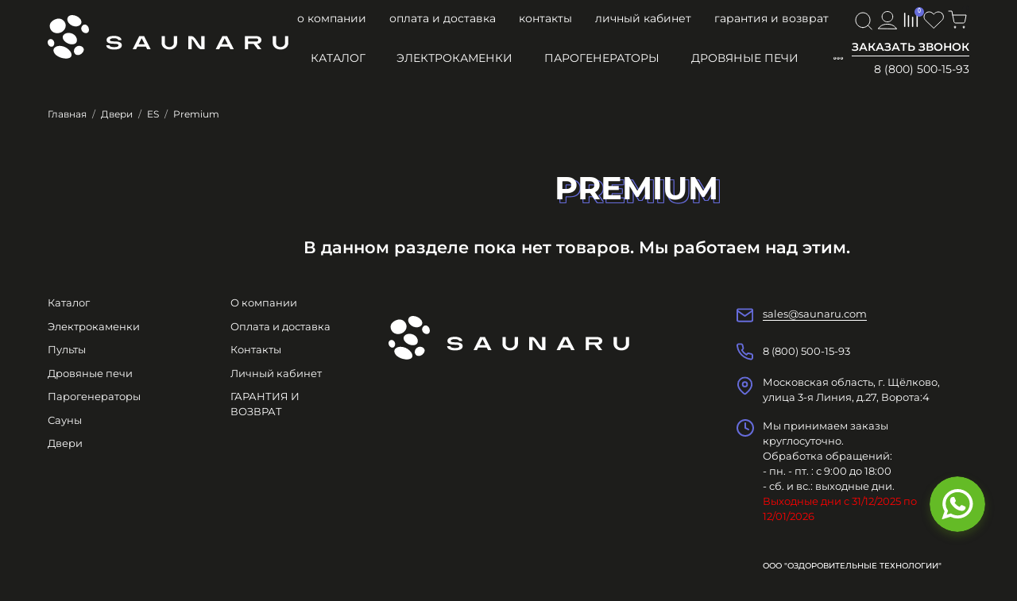

--- FILE ---
content_type: text/html; charset=utf-8
request_url: https://saunaru.com/collection/premium-2
body_size: 51785
content:
<!DOCTYPE html>
<html
  style="
    --color-btn-bg:#666CDB;
--color-btn-bg-is-dark:true;
--bg:#1D1D1B;
--bg-is-dark:true;

--color-text: var(--color-text-light);
--color-text-minor-shade: var(--color-text-light-minor-shade);
--color-text-major-shade: var(--color-text-light-major-shade);
--color-text-half-shade: var(--color-text-light-half-shade);

--color-notice-warning-is-dark:false;
--color-notice-success-is-dark:false;
--color-notice-error-is-dark:false;
--color-notice-info-is-dark:false;
--color-form-controls-bg:var(--bg);
--color-form-controls-bg-disabled:var(--bg-minor-shade);
--color-form-controls-border-color:var(--bg-half-shade);
--color-form-controls-color:var(--color-text);
--is-editor:false;


  "
  >
  <head><meta data-config="{&quot;collection_products_count&quot;:0}" name="page-config" content="" /><meta data-config="{&quot;money_with_currency_format&quot;:{&quot;delimiter&quot;:&quot; &quot;,&quot;separator&quot;:&quot;.&quot;,&quot;format&quot;:&quot;%n %u&quot;,&quot;unit&quot;:&quot;руб&quot;,&quot;show_price_without_cents&quot;:1},&quot;currency_code&quot;:&quot;RUR&quot;,&quot;currency_iso_code&quot;:&quot;RUB&quot;,&quot;default_currency&quot;:{&quot;title&quot;:&quot;Российский рубль&quot;,&quot;code&quot;:&quot;RUR&quot;,&quot;rate&quot;:1.0,&quot;format_string&quot;:&quot;%n %u&quot;,&quot;unit&quot;:&quot;руб&quot;,&quot;price_separator&quot;:&quot;&quot;,&quot;is_default&quot;:true,&quot;price_delimiter&quot;:&quot;&quot;,&quot;show_price_with_delimiter&quot;:true,&quot;show_price_without_cents&quot;:true},&quot;facebook&quot;:{&quot;pixelActive&quot;:false,&quot;currency_code&quot;:&quot;RUB&quot;,&quot;use_variants&quot;:null},&quot;vk&quot;:{&quot;pixel_active&quot;:null,&quot;price_list_id&quot;:null},&quot;new_ya_metrika&quot;:true,&quot;ecommerce_data_container&quot;:&quot;dataLayer&quot;,&quot;common_js_version&quot;:null,&quot;vue_ui_version&quot;:null,&quot;feedback_captcha_enabled&quot;:true,&quot;account_id&quot;:672516,&quot;hide_items_out_of_stock&quot;:false,&quot;forbid_order_over_existing&quot;:false,&quot;minimum_items_price&quot;:null,&quot;enable_comparison&quot;:true,&quot;locale&quot;:&quot;ru&quot;,&quot;client_group&quot;:null,&quot;consent_to_personal_data&quot;:{&quot;active&quot;:true,&quot;obligatory&quot;:true,&quot;description&quot;:&quot;\u003cp\u003eНастоящим подтверждаю, что я ознакомлен и согласен с условиями \u003ca href=\&quot;/page/oferta\&quot; target=\&quot;blank\&quot;\u003eоферты и политики конфиденциальности\u003c/a\u003e.\u003c/p\u003e&quot;},&quot;recaptcha_key&quot;:&quot;6LfXhUEmAAAAAOGNQm5_a2Ach-HWlFKD3Sq7vfFj&quot;,&quot;recaptcha_key_v3&quot;:&quot;6LcZi0EmAAAAAPNov8uGBKSHCvBArp9oO15qAhXa&quot;,&quot;yandex_captcha_key&quot;:&quot;ysc1_ec1ApqrRlTZTXotpTnO8PmXe2ISPHxsd9MO3y0rye822b9d2&quot;,&quot;checkout_float_order_content_block&quot;:true,&quot;available_products_characteristics_ids&quot;:null,&quot;sber_id_app_id&quot;:&quot;5b5a3c11-72e5-4871-8649-4cdbab3ba9a4&quot;,&quot;theme_generation&quot;:4,&quot;quick_checkout_captcha_enabled&quot;:false,&quot;max_order_lines_count&quot;:500,&quot;sber_bnpl_min_amount&quot;:1000,&quot;sber_bnpl_max_amount&quot;:150000,&quot;counter_settings&quot;:{&quot;data_layer_name&quot;:&quot;dataLayer&quot;,&quot;new_counters_setup&quot;:false,&quot;add_to_cart_event&quot;:true,&quot;remove_from_cart_event&quot;:true,&quot;add_to_wishlist_event&quot;:true},&quot;site_setting&quot;:{&quot;show_cart_button&quot;:true,&quot;show_service_button&quot;:false,&quot;show_marketplace_button&quot;:false,&quot;show_quick_checkout_button&quot;:false},&quot;warehouses&quot;:[{&quot;id&quot;:4121642,&quot;title&quot;:&quot;Основной склад&quot;,&quot;array_index&quot;:0}],&quot;captcha_type&quot;:&quot;google&quot;,&quot;human_readable_urls&quot;:false}" name="shop-config" content="" /><meta name='js-evnvironment' content='production' /><meta name='default-locale' content='ru' /><meta name='insales-redefined-api-methods' content="[]" />
<!--InsalesCounter -->
<script type="text/javascript">
(function() {
  if (typeof window.__insalesCounterId !== 'undefined') {
    return;
  }

  try {
    Object.defineProperty(window, '__insalesCounterId', {
      value: 672516,
      writable: true,
      configurable: true
    });
  } catch (e) {
    console.error('InsalesCounter: Failed to define property, using fallback:', e);
    window.__insalesCounterId = 672516;
  }

  if (typeof window.__insalesCounterId === 'undefined') {
    console.error('InsalesCounter: Failed to set counter ID');
    return;
  }

  let script = document.createElement('script');
  script.async = true;
  script.src = '/javascripts/insales_counter.js?7';
  let firstScript = document.getElementsByTagName('script')[0];
  firstScript.parentNode.insertBefore(script, firstScript);
})();
</script>
<!-- /InsalesCounter -->

    <!-- meta -->
<meta charset="UTF-8" /><title>Premium – купить по лучшей цене | Компания "Сауна Ру": все для саун и бань!</title><meta name="description" content="Предлагаем купить Premium в широком ассортименте.
Товаров в каталоге: 0.
Низкие цены. Быстрая доставка. ☎️ 8 (800) 500-15-93
">
<meta data-config="{&quot;static-versioned&quot;: &quot;1.38&quot;}" name="theme-meta-data" content="">
<meta name="robots" content="index,follow" />
<meta http-equiv="X-UA-Compatible" content="IE=edge,chrome=1" />
<meta name="viewport" content="width=device-width, initial-scale=1.0" />
<meta name="SKYPE_TOOLBAR" content="SKYPE_TOOLBAR_PARSER_COMPATIBLE" />
<meta name="format-detection" content="telephone=no">
<meta name="yandex-verification" content="cbb786a3ce27dea8" />

<!-- canonical url--><link rel="canonical" href="https://saunaru.com/collection/premium-2"/>

<!-- rss feed-->
  
    <meta property="og:title" content="Premium">
  
  
  <meta property="og:type" content="website">
  <meta property="og:url" content="https://saunaru.com/collection/premium-2">




<!-- icons--><link rel="icon" type="image/png" sizes="16x16" href="https://static.insales-cdn.com/files/1/5542/31020454/original/favicon_9621141d405aabd630b9efa012148d8e.svg" />
<style media="screen">
  @supports (content-visibility: hidden) {
    body:not(.settings_loaded) {
      content-visibility: hidden;
    }
  }
  @supports not (content-visibility: hidden) {
    body:not(.settings_loaded) {
      visibility: hidden;
    }
  }
</style>

    <script src="
https://cdn.jsdelivr.net/npm/lodash@4.17.21/lodash.min.js
"></script>
  </head>
  <body data-multi-lang="false">
    <noscript>
<div class="njs-alert-overlay">
  <div class="njs-alert-wrapper">
    <div class="njs-alert">
      <p></p>
    </div>
  </div>
</div>
</noscript>

    <div class="page_layout page_layout_normal_left page_layout_section_top">
      <header>
      
        <div
  class="layout widget-type_widget_v4_header_2_68b52265d4c6eaaea8a681dcdc74e9ce"
  style="--logo-img:'https://static.insales-cdn.com/files/1/4109/30068749/original/logo.svg'; --logo-max-width:303px; --live-search:false; --hide-catalog:false; --hide-top-panel:false; --hide-search:false; --hide-language:true; --hide-personal:false; --hide-compare:false; --hide-favorite:false; --hide-total-price:true; --bage-bg:#FFFFFF; --bage-bg-is-light:true; --bage-bg-minor-shade:#f7f7f7; --bage-bg-minor-shade-is-light:true; --bage-bg-major-shade:#ededed; --bage-bg-major-shade-is-light:true; --bage-bg-half-shade:#808080; --bage-bg-half-shade-is-dark:true; --bg:#1D1D1B; --bg-is-dark:true; --bg-minor-shade:#353531; --bg-minor-shade-is-dark:true; --bg-major-shade:#4c4c47; --bg-major-shade-is-dark:true; --bg-half-shade:#929289; --bg-half-shade-is-dark:true; --header-wide-bg:false; --layout-side-padding:60px; --layout-pt:0px; --layout-pb:0px; --layout-side-padding-mb:0px; --layout-pt-mb:0px; --layout-pb-mb:0px; --layout-content-max-width:1800px; --header-wide-content:true; --hide-desktop:false; --hide-mobile:false;"
  data-widget-drop-item-id="54107524"
  
  >
  <div class="layout__content">
    




<div class="header header_no-languages">
  

  <div class="header__content">
    <div class="header-part-top">
      <div class="header-part-top__inner">
      </div>
    </div>

    <div class="header-part-main">

      <div class="header-part-main__inner">
        <div class="header__mobile-head-content">
          <button type="button" class="button button_size-l header__hide-mobile-menu-btn js-hide-mobile-menu">
            <svg width="30" height="30" viewBox="0 0 30 30" fill="none" xmlns="http://www.w3.org/2000/svg">
<path d="M22 8L8 22" stroke="white" stroke-linecap="round" stroke-linejoin="round"/>
<path d="M8 8L22 22" stroke="white" stroke-linecap="round" stroke-linejoin="round"/>
</svg>
          </button>
        </div>
      

        <div class="header__area-menu">
          <ul class="header__menu js-cut-list" data-navigation data-menu-handle="top-menu">
            
              <li class="header__menu-item" data-navigation-item data-menu-item-id="13802465">
                <div class="header__menu-controls lowercase">
                  <a href="/page/about-us" class="header__menu-link" data-navigation-link="/page/about-us">
                    О компании
                  </a>
                </div>
              </li>
            
              <li class="header__menu-item" data-navigation-item data-menu-item-id="13802466">
                <div class="header__menu-controls lowercase">
                  <a href="/page/delivery" class="header__menu-link" data-navigation-link="/page/delivery">
                    Оплата и доставка
                  </a>
                </div>
              </li>
            
              <li class="header__menu-item" data-navigation-item data-menu-item-id="13802467">
                <div class="header__menu-controls lowercase">
                  <a href="/page/contacts" class="header__menu-link" data-navigation-link="/page/contacts">
                    Контакты
                  </a>
                </div>
              </li>
            
              <li class="header__menu-item" data-navigation-item data-menu-item-id="13802468">
                <div class="header__menu-controls lowercase">
                  <a href="/client_account/login" class="header__menu-link" data-navigation-link="/client_account/login">
                    Личный кабинет
                  </a>
                </div>
              </li>
            
              <li class="header__menu-item" data-navigation-item data-menu-item-id="14027573">
                <div class="header__menu-controls lowercase">
                  <a href="/page/exchange" class="header__menu-link" data-navigation-link="/page/exchange">
                    ГАРАНТИЯ И ВОЗВРАТ
                  </a>
                </div>
              </li>
            
          </ul>
        </div>

        <div class="header__area-text">
          
          <div class="header__phone-text">
            <a data-show-feedback-modal href="#">
              <span>ЗАКАЗАТЬ ЗВОНОК</span>
            </a>
          </div>
        </div>

        <div class="header__area-contacts">
          
  
    <div class="header__phone">
      <a class="header__phone-value" href="tel:88005001593">8 (800) 500-15-93</a>
    </div>
  
  

        </div>

        <div class="header__area-logo">
          
  
    
      <a href=" / " class="header__logo">
        <img src="https://static.insales-cdn.com/files/1/4109/30068749/original/logo.svg" alt="Компания "Сауна Ру": все для саун и бань!" title="Компания "Сауна Ру": все для саун и бань!" />
      </a>
    
  

        </div>

          

          <div class="header__area-search-button__desktop header__icon">
            <div class="header__area-search-form__desktop">
              <form action="/search" method="get" class="header__search-form-desktop">
                <input type="text" autocomplete="off" class="form-control form-control_size-l header__search-field" name="q" value="" placeholder="Поиск" />
                <button type="button" class="button header__search-desktop-btn js-show-desktop-search header__search-desktop-close-btn">
                  <svg width="30" height="30" viewBox="0 0 30 30" fill="none" xmlns="http://www.w3.org/2000/svg">
                  <path d="M22 8L8 22" stroke="white" stroke-linecap="round" stroke-linejoin="round"/>
                  <path d="M8 8L22 22" stroke="white" stroke-linecap="round" stroke-linejoin="round"/>
                  </svg>
                </button>
                <input type="hidden" name="lang" value="ru">
                <div class="header__search__results" data-search-result></div>
              </form>
            </div>
            <button type="button" class="button header__search-desktop-btn js-show-desktop-search header__search-desktop-show-btn">
              <svg width="30" height="30" viewBox="0 0 30 30" fill="none" xmlns="http://www.w3.org/2000/svg">
              <path d="M14 23.6667C18.9706 23.6667 23 19.488 23 14.3333C23 9.17868 18.9706 5 14 5C9.02944 5 5 9.17868 5 14.3333C5 19.488 9.02944 23.6667 14 23.6667Z" stroke="white" stroke-linecap="round" stroke-linejoin="round"/>
              <path d="M25.25 26L20.3562 20.925" stroke="white" stroke-linecap="round" stroke-linejoin="round"/>
              </svg>
            </button>
          </div>

          

          
            <div class="header__area-account header__icon">
              <a href="/client_account/orders" class="header__control-btn header__cabinet">
                <svg width="30" height="30" viewBox="0 0 30 30" fill="none" xmlns="http://www.w3.org/2000/svg">
                <path d="M21.6591 11.0323C21.6591 14.6255 18.6507 17.5645 14.9071 17.5645C11.1634 17.5645 8.15507 14.6255 8.15507 11.0323C8.15507 7.43898 11.1634 4.5 14.9071 4.5C18.6507 4.5 21.6591 7.43898 21.6591 11.0323Z" stroke="white"/>
                <path d="M26.8385 26.3742L14.6806 26.1925L2.99996 26.018" stroke="white"/>
                <path d="M26.312 26.105C24.1758 23.1967 21.165 20.4594 14.7915 20.4594C8.19465 20.4594 5.74349 23.2918 3.50214 25.7945" stroke="white"/>
                </svg>
              </a>
              
                
                <a href="/compares" class="header__control-btn header__compare" data-compare-counter-btn>
                  <span class="icon icon-compare">
                    <span class="header__control-bage-compare" data-compare-counter>0</span>
                  </span>
                </a>
                
              
            </div>
          

          

          

          
            <div class="header__area-favorites header__icon">
              <a href="/favorites" class="header__control-btn header__favorite">
               <svg width="30" height="30" viewBox="0 0 30 30" fill="none" xmlns="http://www.w3.org/2000/svg">
<path d="M25.5065 6.8133C24.9106 6.23843 24.2031 5.78241 23.4244 5.47127C22.6457 5.16014 21.8111 5 20.9682 5C20.1253 5 19.2906 5.16014 18.5119 5.47127C17.7332 5.78241 17.0257 6.23843 16.4298 6.8133L15.1932 8.0058L13.9565 6.8133C12.7529 5.65265 11.1204 5.0006 9.41817 5.0006C7.71597 5.0006 6.08348 5.65265 4.87984 6.8133C3.6762 7.97396 3 9.54814 3 11.1896C3 12.831 3.6762 14.4052 4.87984 15.5658L6.11651 16.7583L15.1932 25.5108L24.2698 16.7583L25.5065 15.5658C26.1027 14.9912 26.5756 14.309 26.8982 13.5581C27.2209 12.8072 27.387 12.0024 27.387 11.1896C27.387 10.3768 27.2209 9.57192 26.8982 8.82103C26.5756 8.07014 26.1027 7.3879 25.5065 6.8133V6.8133Z" stroke="white" stroke-linecap="round" stroke-linejoin="round"/>
</svg>

              </a>
            </div>
          

          

          <div class="header__area-cart header__icon">
            <a href="/cart_items" class="header__control-btn header__cart">
              








<svg class="icon-cart-empty" width="30" height="30" viewBox="0 0 30 30" fill="none" xmlns="http://www.w3.org/2000/svg">
<path d="M12 25C12.5523 25 13 24.5523 13 24C13 23.4477 12.5523 23 12 23C11.4477 23 11 23.4477 11 24C11 24.5523 11.4477 25 12 25Z" stroke="white" stroke-linecap="round" stroke-linejoin="round"/>
<path d="M23 25C23.5523 25 24 24.5523 24 24C24 23.4477 23.5523 23 23 23C22.4477 23 22 23.4477 22 24C22 24.5523 22.4477 25 23 25Z" stroke="white" stroke-linecap="round" stroke-linejoin="round"/>
<path d="M4 4H8L10.68 17.39C10.7714 17.8504 11.0219 18.264 11.3875 18.5583C11.7532 18.8526 12.2107 19.009 12.68 19H22.4C22.8693 19.009 23.3268 18.8526 23.6925 18.5583C24.0581 18.264 24.3086 17.8504 24.4 17.39L26 9H9" stroke="white" stroke-linecap="round" stroke-linejoin="round"/>
</svg>









              









<svg class="icon-cart-full is-hide"width="30" height="30" viewBox="0 0 30 30" fill="none" xmlns="http://www.w3.org/2000/svg">
<path d="M12 25C12.5523 25 13 24.5523 13 24C13 23.4477 12.5523 23 12 23C11.4477 23 11 23.4477 11 24C11 24.5523 11.4477 25 12 25Z" stroke="white" stroke-linecap="round" stroke-linejoin="round"/>
<path d="M23 25C23.5523 25 24 24.5523 24 24C24 23.4477 23.5523 23 23 23C22.4477 23 22 23.4477 22 24C22 24.5523 22.4477 25 23 25Z" stroke="white" stroke-linecap="round" stroke-linejoin="round"/>
<path fill-rule="evenodd" clip-rule="evenodd" d="M4 3.5C3.72386 3.5 3.5 3.72386 3.5 4C3.5 4.27614 3.72386 4.5 4 4.5H7.59016L8.50491 9.07035C8.5076 9.08948 8.51138 9.10826 8.51618 9.12664L10.1897 17.4878C10.304 18.0631 10.6171 18.5799 11.074 18.9478C11.5297 19.3146 12.0997 19.51 12.6845 19.5H22.3955C22.9803 19.51 23.5503 19.3146 24.006 18.9478C24.463 18.5799 24.7761 18.0629 24.8904 17.4874L24.8911 17.4837L26.4911 9.09366C26.5191 8.94729 26.4802 8.79609 26.3852 8.68128C26.2903 8.56646 26.149 8.5 26 8.5H9.41059L8.49028 3.90187C8.44351 3.66819 8.23831 3.5 8 3.5H4Z" fill="white"/>
</svg>








              <span class="header__control-bage__background" data-cart-positions-count></span>
              <span class="header__control-bage" data-cart-positions-count></span>
            </a>
          </div>

          

        <div class="header__area-collections">
          
          

          

          
          

          


          <ul class="header__collections js-cut-list-collections" data-navigation>
            
            
                <li class="header__collections-item" data-navigation-item>
                  <div class="header__collections-controls">
                    <a href="/collection/all" class="header__collections-link with-arrow uppercase" data-navigation-link="" >
                      Каталог
                        <span class="icon icon-angle-down"></span>
                    </a>
                      <button class="button button_size-s header__collections-show-submenu-btn js-show-touch-submenu" type="button">
                      <span class="icon icon-angle-down"></span>
                    </button>
                  </div>
                  <ul class="header__collections-submenu" data-navigation-submenu>
                    <div class="header__collections-submenu-content">
                      
                      
                        
                        
                        

                        
                        

                        
                        

                        
                          

                          

                          <li class="header__collections-item" data-navigation-item>
                            <div class="header__collections-controls">
                              <a href="/collection/elektricheskie-pechi" class="header__collections-link  with-arrow uppercase" data-navigation-link="/collection/elektricheskie-pechi" >
                                Электрокаменки

                                
                                  <span class="icon icon-angle-down"></span>
                                
                              </a>

                              
                                <button class="button button_size-s header__collections-show-submenu-btn js-show-touch-submenu" type="button">
                                <span class="icon icon-angle-down"></span>
                              </button>
                              
                            </div>

                            
                              <ul class="header__collections-submenu" data-navigation-submenu>
                                <div class="header__collections-submenu-content">
                            

                            

                            
                        
                        
                      
                        
                        
                        

                        
                        

                        
                        

                        
                          

                          

                          <li class="header__collections-item" data-navigation-item>
                            <div class="header__collections-controls">
                              <a href="/collection/harvia" class="header__collections-link  with-arrow uppercase" data-navigation-link="/collection/harvia" >
                                HARVIA

                                
                                  <span class="icon icon-angle-down"></span>
                                
                              </a>

                              
                                <button class="button button_size-s header__collections-show-submenu-btn js-show-touch-submenu" type="button">
                                <span class="icon icon-angle-down"></span>
                              </button>
                              
                            </div>

                            
                              <ul class="header__collections-submenu" data-navigation-submenu>
                                <div class="header__collections-submenu-content">
                            

                            

                            
                        
                        
                      
                        
                        
                        

                        
                        

                        
                        

                        
                          

                          

                          <li class="header__collections-item" data-navigation-item>
                            <div class="header__collections-controls">
                              <a href="/collection/seriya-cilindro" class="header__collections-link  uppercase" data-navigation-link="/collection/seriya-cilindro" >
                                Серия Cilindro

                                
                              </a>

                              
                            </div>

                            

                            

                            
                              </li>
                            
                        
                        
                      
                        
                        
                        

                        
                        

                        
                        

                        
                          

                          

                          <li class="header__collections-item" data-navigation-item>
                            <div class="header__collections-controls">
                              <a href="/collection/seriya-club" class="header__collections-link  uppercase" data-navigation-link="/collection/seriya-club" >
                                Серия Club

                                
                              </a>

                              
                            </div>

                            

                            

                            
                              </li>
                            
                        
                        
                      
                        
                        
                        

                        
                        

                        
                        

                        
                          

                          

                          <li class="header__collections-item" data-navigation-item>
                            <div class="header__collections-controls">
                              <a href="/collection/seriya-spirit" class="header__collections-link  uppercase" data-navigation-link="/collection/seriya-spirit" >
                                Серия Spirit

                                
                              </a>

                              
                            </div>

                            

                            

                            
                              </li>
                            
                        
                        
                      
                        
                        
                        

                        
                        

                        
                        

                        
                          

                          

                          <li class="header__collections-item" data-navigation-item>
                            <div class="header__collections-controls">
                              <a href="/collection/seriya-vega" class="header__collections-link  uppercase" data-navigation-link="/collection/seriya-vega" >
                                Серия Vega

                                
                              </a>

                              
                            </div>

                            

                            

                            
                              </li>
                            
                        
                        
                      
                        
                        
                        

                        
                        

                        
                        

                        
                          

                          

                          <li class="header__collections-item" data-navigation-item>
                            <div class="header__collections-controls">
                              <a href="/collection/seriya-legend" class="header__collections-link  uppercase" data-navigation-link="/collection/seriya-legend" >
                                Серия Legend

                                
                              </a>

                              
                            </div>

                            

                            

                            
                              </li>
                            
                        
                        
                      
                        
                        
                        

                        
                        

                        
                        

                        
                          

                          

                          <li class="header__collections-item" data-navigation-item>
                            <div class="header__collections-controls">
                              <a href="/collection/seriya-wall" class="header__collections-link  uppercase" data-navigation-link="/collection/seriya-wall" >
                                Серия Wall

                                
                              </a>

                              
                            </div>

                            

                            

                            
                              </li>
                            
                        
                        
                      
                        
                        
                        

                        
                        

                        
                        

                        
                          

                          

                          <li class="header__collections-item" data-navigation-item>
                            <div class="header__collections-controls">
                              <a href="/collection/seriya-glow" class="header__collections-link  uppercase" data-navigation-link="/collection/seriya-glow" >
                                Серия Glow

                                
                              </a>

                              
                            </div>

                            

                            

                            
                              </li>
                            
                        
                        
                      
                        
                        
                        

                        
                        

                        
                        

                        
                          

                          

                          <li class="header__collections-item" data-navigation-item>
                            <div class="header__collections-controls">
                              <a href="/collection/seriya-trendi" class="header__collections-link  uppercase" data-navigation-link="/collection/seriya-trendi" >
                                Серия Trendi

                                
                              </a>

                              
                            </div>

                            

                            

                            
                              </li>
                            
                        
                        
                      
                        
                        
                        

                        
                        

                        
                        

                        
                          

                          

                          <li class="header__collections-item" data-navigation-item>
                            <div class="header__collections-controls">
                              <a href="/collection/seriya-profi" class="header__collections-link  uppercase" data-navigation-link="/collection/seriya-profi" >
                                Серия Profi

                                
                              </a>

                              
                            </div>

                            

                            

                            
                              </li>
                            
                        
                        
                      
                        
                        
                        

                        
                        

                        
                        

                        
                          

                          

                          <li class="header__collections-item" data-navigation-item>
                            <div class="header__collections-controls">
                              <a href="/collection/seriya-virta" class="header__collections-link  uppercase" data-navigation-link="/collection/seriya-virta" >
                                Серия Virta

                                
                              </a>

                              
                            </div>

                            

                            

                            
                              </li>
                            
                        
                        
                      
                        
                        
                        

                        
                        

                        
                        

                        
                          

                          

                          <li class="header__collections-item" data-navigation-item>
                            <div class="header__collections-controls">
                              <a href="/collection/seriya-moderna" class="header__collections-link  uppercase" data-navigation-link="/collection/seriya-moderna" >
                                Серия Moderna

                                
                              </a>

                              
                            </div>

                            

                            

                            
                              </li>
                            
                        
                        
                      
                        
                        
                        

                        
                        

                        
                        

                        
                          

                          

                          <li class="header__collections-item" data-navigation-item>
                            <div class="header__collections-controls">
                              <a href="/collection/seriya-topclass" class="header__collections-link  uppercase" data-navigation-link="/collection/seriya-topclass" >
                                Серия Topclass

                                
                              </a>

                              
                            </div>

                            

                            

                            
                              </li>
                            
                        
                        
                      
                        
                        
                        

                        
                        

                        
                        

                        
                          

                          

                          <li class="header__collections-item" data-navigation-item>
                            <div class="header__collections-controls">
                              <a href="/collection/seriya-senator" class="header__collections-link  uppercase" data-navigation-link="/collection/seriya-senator" >
                                Серия Senator

                                
                              </a>

                              
                            </div>

                            

                            

                            
                              </li>
                            
                        
                        
                      
                        
                        
                        

                        
                        

                        
                        

                        
                          

                          

                          <li class="header__collections-item" data-navigation-item>
                            <div class="header__collections-controls">
                              <a href="/collection/seriya-forte" class="header__collections-link  uppercase" data-navigation-link="/collection/seriya-forte" >
                                Серия Forte

                                
                              </a>

                              
                            </div>

                            

                            

                            
                              </li>
                            
                        
                        
                      
                        
                        
                        

                        
                        

                        
                        

                        
                          

                          

                          <li class="header__collections-item" data-navigation-item>
                            <div class="header__collections-controls">
                              <a href="/collection/seriya-top-steel" class="header__collections-link  uppercase" data-navigation-link="/collection/seriya-top-steel" >
                                Серия Top Steel

                                
                              </a>

                              
                            </div>

                            

                            

                            
                              </li>
                            
                        
                        
                      
                        
                        
                        

                        
                        

                        
                        

                        
                          

                          

                          <li class="header__collections-item" data-navigation-item>
                            <div class="header__collections-controls">
                              <a href="/collection/hidden-heather" class="header__collections-link  uppercase" data-navigation-link="/collection/hidden-heather" >
                                Hidden Heather

                                
                              </a>

                              
                            </div>

                            

                            

                            
                              </li>
                            
                        
                        
                      
                        
                        
                        

                        
                        

                        
                        

                        
                          

                          

                          <li class="header__collections-item" data-navigation-item>
                            <div class="header__collections-controls">
                              <a href="/collection/seriya-delta" class="header__collections-link  uppercase" data-navigation-link="/collection/seriya-delta" >
                                Серия Delta

                                
                              </a>

                              
                            </div>

                            

                            

                            
                              </li>
                            
                        
                        
                      
                        
                        
                        

                        
                        

                        
                        

                        
                          

                          

                          <li class="header__collections-item" data-navigation-item>
                            <div class="header__collections-controls">
                              <a href="/collection/seriya-globe" class="header__collections-link  uppercase" data-navigation-link="/collection/seriya-globe" >
                                Серия Globe

                                
                              </a>

                              
                            </div>

                            

                            

                            
                              </li>
                            
                        
                        
                      
                        
                        
                        

                        
                        

                        
                        

                        
                          

                          
                            
                              
                                </div>
                              </ul>
                            

                            </li>
                          

                          <li class="header__collections-item" data-navigation-item>
                            <div class="header__collections-controls">
                              <a href="/collection/sawo-325e89" class="header__collections-link  with-arrow uppercase" data-navigation-link="/collection/sawo-325e89" >
                                SAWO

                                
                                  <span class="icon icon-angle-down"></span>
                                
                              </a>

                              
                                <button class="button button_size-s header__collections-show-submenu-btn js-show-touch-submenu" type="button">
                                <span class="icon icon-angle-down"></span>
                              </button>
                              
                            </div>

                            
                              <ul class="header__collections-submenu" data-navigation-submenu>
                                <div class="header__collections-submenu-content">
                            

                            

                            
                        
                        
                      
                        
                        
                        

                        
                        

                        
                        

                        
                          

                          

                          <li class="header__collections-item" data-navigation-item>
                            <div class="header__collections-controls">
                              <a href="/collection/seriya-aries" class="header__collections-link  uppercase" data-navigation-link="/collection/seriya-aries" >
                                Серия Aries

                                
                              </a>

                              
                            </div>

                            

                            

                            
                              </li>
                            
                        
                        
                      
                        
                        
                        

                        
                        

                        
                        

                        
                          

                          

                          <li class="header__collections-item" data-navigation-item>
                            <div class="header__collections-controls">
                              <a href="/collection/seriya-nimbus" class="header__collections-link  uppercase" data-navigation-link="/collection/seriya-nimbus" >
                                Серия Nimbus

                                
                              </a>

                              
                            </div>

                            

                            

                            
                              </li>
                            
                        
                        
                      
                        
                        
                        

                        
                        

                        
                        

                        
                          

                          

                          <li class="header__collections-item" data-navigation-item>
                            <div class="header__collections-controls">
                              <a href="/collection/seriya-cubos" class="header__collections-link  uppercase" data-navigation-link="/collection/seriya-cubos" >
                                Серия Cubos

                                
                              </a>

                              
                            </div>

                            

                            

                            
                              </li>
                            
                        
                        
                      
                        
                        
                        

                        
                        

                        
                        

                        
                          

                          

                          <li class="header__collections-item" data-navigation-item>
                            <div class="header__collections-controls">
                              <a href="/collection/seriya-mini" class="header__collections-link  uppercase" data-navigation-link="/collection/seriya-mini" >
                                Серия Mini

                                
                              </a>

                              
                            </div>

                            

                            

                            
                              </li>
                            
                        
                        
                      
                        
                        
                        

                        
                        

                        
                        

                        
                          

                          

                          <li class="header__collections-item" data-navigation-item>
                            <div class="header__collections-controls">
                              <a href="/collection/seriya-scandia" class="header__collections-link  uppercase" data-navigation-link="/collection/seriya-scandia" >
                                Серия Scandia

                                
                              </a>

                              
                            </div>

                            

                            

                            
                              </li>
                            
                        
                        
                      
                        
                        
                        

                        
                        

                        
                        

                        
                          

                          

                          <li class="header__collections-item" data-navigation-item>
                            <div class="header__collections-controls">
                              <a href="/collection/seriya-savonia" class="header__collections-link  uppercase" data-navigation-link="/collection/seriya-savonia" >
                                Серия Savonia

                                
                              </a>

                              
                            </div>

                            

                            

                            
                              </li>
                            
                        
                        
                      
                        
                        
                        

                        
                        

                        
                        

                        
                          

                          

                          <li class="header__collections-item" data-navigation-item>
                            <div class="header__collections-controls">
                              <a href="/collection/seriya-krios" class="header__collections-link  uppercase" data-navigation-link="/collection/seriya-krios" >
                                Серия Krios

                                
                              </a>

                              
                            </div>

                            

                            

                            
                              </li>
                            
                        
                        
                      
                        
                        
                        

                        
                        

                        
                        

                        
                          

                          

                          <li class="header__collections-item" data-navigation-item>
                            <div class="header__collections-controls">
                              <a href="/collection/seriya-nordex" class="header__collections-link  uppercase" data-navigation-link="/collection/seriya-nordex" >
                                Серия Nordex

                                
                              </a>

                              
                            </div>

                            

                            

                            
                              </li>
                            
                        
                        
                      
                        
                        
                        

                        
                        

                        
                        

                        
                          

                          

                          <li class="header__collections-item" data-navigation-item>
                            <div class="header__collections-controls">
                              <a href="/collection/seriya-orion" class="header__collections-link  uppercase" data-navigation-link="/collection/seriya-orion" >
                                Серия Orion

                                
                              </a>

                              
                            </div>

                            

                            

                            
                              </li>
                            
                        
                        
                      
                        
                        
                        

                        
                        

                        
                        

                        
                          

                          

                          <li class="header__collections-item" data-navigation-item>
                            <div class="header__collections-controls">
                              <a href="/collection/seriya-tower" class="header__collections-link  uppercase" data-navigation-link="/collection/seriya-tower" >
                                Серия Tower

                                
                              </a>

                              
                            </div>

                            

                            

                            
                              </li>
                            
                        
                        
                      
                        
                        
                        

                        
                        

                        
                        

                        
                          

                          

                          <li class="header__collections-item" data-navigation-item>
                            <div class="header__collections-controls">
                              <a href="/collection/seriya-cumulus" class="header__collections-link  uppercase" data-navigation-link="/collection/seriya-cumulus" >
                                Серия Cumulus

                                
                              </a>

                              
                            </div>

                            

                            

                            
                              </li>
                            
                        
                        
                      
                        
                        
                        

                        
                        

                        
                        

                        
                          

                          
                            
                              
                                </div>
                              </ul>
                            
                              
                                </li>
                              
                                </div>
                              </ul>
                            

                            </li>
                          

                          <li class="header__collections-item" data-navigation-item>
                            <div class="header__collections-controls">
                              <a href="/collection/katalog-1" class="header__collections-link  with-arrow uppercase" data-navigation-link="/collection/katalog-1" >
                                Парогенераторы

                                
                                  <span class="icon icon-angle-down"></span>
                                
                              </a>

                              
                                <button class="button button_size-s header__collections-show-submenu-btn js-show-touch-submenu" type="button">
                                <span class="icon icon-angle-down"></span>
                              </button>
                              
                            </div>

                            
                              <ul class="header__collections-submenu" data-navigation-submenu>
                                <div class="header__collections-submenu-content">
                            

                            

                            
                        
                        
                      
                        
                        
                        

                        
                        

                        
                        

                        
                          

                          

                          <li class="header__collections-item" data-navigation-item>
                            <div class="header__collections-controls">
                              <a href="/collection/harvia-3" class="header__collections-link  uppercase" data-navigation-link="/collection/harvia-3" >
                                HARVIA

                                
                              </a>

                              
                            </div>

                            

                            

                            
                              </li>
                            
                        
                        
                      
                        
                        
                        

                        
                        

                        
                        

                        
                          

                          

                          <li class="header__collections-item" data-navigation-item>
                            <div class="header__collections-controls">
                              <a href="/collection/sawo" class="header__collections-link  uppercase" data-navigation-link="/collection/sawo" >
                                SAWO

                                
                              </a>

                              
                            </div>

                            

                            

                            
                              </li>
                            
                        
                        
                      
                        
                        
                        

                        
                        

                        
                        

                        
                          

                          
                            
                              
                                </div>
                              </ul>
                            

                            </li>
                          

                          <li class="header__collections-item" data-navigation-item>
                            <div class="header__collections-controls">
                              <a href="/collection/drovyanye-pechi" class="header__collections-link  with-arrow uppercase" data-navigation-link="/collection/drovyanye-pechi" >
                                Дровяные печи

                                
                                  <span class="icon icon-angle-down"></span>
                                
                              </a>

                              
                                <button class="button button_size-s header__collections-show-submenu-btn js-show-touch-submenu" type="button">
                                <span class="icon icon-angle-down"></span>
                              </button>
                              
                            </div>

                            
                              <ul class="header__collections-submenu" data-navigation-submenu>
                                <div class="header__collections-submenu-content">
                            

                            

                            
                        
                        
                      
                        
                        
                        

                        
                        

                        
                        

                        
                          

                          

                          <li class="header__collections-item" data-navigation-item>
                            <div class="header__collections-controls">
                              <a href="/collection/harvia-02d06a" class="header__collections-link  uppercase" data-navigation-link="/collection/harvia-02d06a" >
                                HARVIA

                                
                              </a>

                              
                            </div>

                            

                            

                            
                              </li>
                            
                        
                        
                      
                        
                        
                        

                        
                        

                        
                        

                        
                          

                          
                            
                              
                                </div>
                              </ul>
                            

                            </li>
                          

                          <li class="header__collections-item" data-navigation-item>
                            <div class="header__collections-controls">
                              <a href="/collection/pulty-upravleniya" class="header__collections-link  with-arrow uppercase" data-navigation-link="/collection/pulty-upravleniya" >
                                Пульты управления

                                
                                  <span class="icon icon-angle-down"></span>
                                
                              </a>

                              
                                <button class="button button_size-s header__collections-show-submenu-btn js-show-touch-submenu" type="button">
                                <span class="icon icon-angle-down"></span>
                              </button>
                              
                            </div>

                            
                              <ul class="header__collections-submenu" data-navigation-submenu>
                                <div class="header__collections-submenu-content">
                            

                            

                            
                        
                        
                      
                        
                        
                        

                        
                        

                        
                        

                        
                          

                          

                          <li class="header__collections-item" data-navigation-item>
                            <div class="header__collections-controls">
                              <a href="/collection/harvia-2" class="header__collections-link  with-arrow uppercase" data-navigation-link="/collection/harvia-2" >
                                HARVIA

                                
                                  <span class="icon icon-angle-down"></span>
                                
                              </a>

                              
                                <button class="button button_size-s header__collections-show-submenu-btn js-show-touch-submenu" type="button">
                                <span class="icon icon-angle-down"></span>
                              </button>
                              
                            </div>

                            
                              <ul class="header__collections-submenu" data-navigation-submenu>
                                <div class="header__collections-submenu-content">
                            

                            

                            
                        
                        
                      
                        
                        
                        

                        
                        

                        
                        

                        
                          

                          

                          <li class="header__collections-item" data-navigation-item>
                            <div class="header__collections-controls">
                              <a href="/collection/dlya-pechey-do-9-kvt" class="header__collections-link  uppercase" data-navigation-link="/collection/dlya-pechey-do-9-kvt" >
                                Для печей до 9 кВт

                                
                              </a>

                              
                            </div>

                            

                            

                            
                              </li>
                            
                        
                        
                      
                        
                        
                        

                        
                        

                        
                        

                        
                          

                          

                          <li class="header__collections-item" data-navigation-item>
                            <div class="header__collections-controls">
                              <a href="/collection/katalog-1-a6219d" class="header__collections-link  uppercase" data-navigation-link="/collection/katalog-1-a6219d" >
                                Для печей до 11 кВт

                                
                              </a>

                              
                            </div>

                            

                            

                            
                              </li>
                            
                        
                        
                      
                        
                        
                        

                        
                        

                        
                        

                        
                          

                          

                          <li class="header__collections-item" data-navigation-item>
                            <div class="header__collections-controls">
                              <a href="/collection/dlya-pechey-do-17-kvt" class="header__collections-link  uppercase" data-navigation-link="/collection/dlya-pechey-do-17-kvt" >
                                Для печей до 17 кВт

                                
                              </a>

                              
                            </div>

                            

                            

                            
                              </li>
                            
                        
                        
                      
                        
                        
                        

                        
                        

                        
                        

                        
                          

                          

                          <li class="header__collections-item" data-navigation-item>
                            <div class="header__collections-controls">
                              <a href="/collection/dlya-combi-pechey" class="header__collections-link  uppercase" data-navigation-link="/collection/dlya-combi-pechey" >
                                Для Combi печей

                                
                              </a>

                              
                            </div>

                            

                            

                            
                              </li>
                            
                        
                        
                      
                        
                        
                        

                        
                        

                        
                        

                        
                          

                          

                          <li class="header__collections-item" data-navigation-item>
                            <div class="header__collections-controls">
                              <a href="/collection/dlya-pechey-17-kvt" class="header__collections-link  uppercase" data-navigation-link="/collection/dlya-pechey-17-kvt" >
                                Для печей 17+ кВт

                                
                              </a>

                              
                            </div>

                            

                            

                            
                              </li>
                            
                        
                        
                      
                        
                        
                        

                        
                        

                        
                        

                        
                          

                          

                          <li class="header__collections-item" data-navigation-item>
                            <div class="header__collections-controls">
                              <a href="/collection/dlya-ik-saun" class="header__collections-link  uppercase" data-navigation-link="/collection/dlya-ik-saun" >
                                Для ИК-саун

                                
                              </a>

                              
                            </div>

                            

                            

                            
                              </li>
                            
                        
                        
                      
                        
                        
                        

                        
                        

                        
                        

                        
                          

                          

                          <li class="header__collections-item" data-navigation-item>
                            <div class="header__collections-controls">
                              <a href="/collection/dop-oborudovanie" class="header__collections-link  uppercase" data-navigation-link="/collection/dop-oborudovanie" >
                                Доп. оборудование

                                
                              </a>

                              
                            </div>

                            

                            

                            
                              </li>
                            
                        
                        
                      
                        
                        
                        

                        
                        

                        
                        

                        
                          

                          
                            
                              
                                </div>
                              </ul>
                            

                            </li>
                          

                          <li class="header__collections-item" data-navigation-item>
                            <div class="header__collections-controls">
                              <a href="/collection/sawo-dlya-parogeneratorov" class="header__collections-link  uppercase" data-navigation-link="/collection/sawo-dlya-parogeneratorov" >
                                SAWO

                                
                              </a>

                              
                            </div>

                            

                            

                            
                              </li>
                            
                        
                        
                      
                        
                        
                        

                        
                        

                        
                        

                        
                          

                          
                            
                              
                                </div>
                              </ul>
                            

                            </li>
                          

                          <li class="header__collections-item" data-navigation-item>
                            <div class="header__collections-controls">
                              <a href="/collection/aksessuary-dlya-ban-i-saun" class="header__collections-link  with-arrow uppercase" data-navigation-link="/collection/aksessuary-dlya-ban-i-saun" >
                                Аксессуары

                                
                                  <span class="icon icon-angle-down"></span>
                                
                              </a>

                              
                                <button class="button button_size-s header__collections-show-submenu-btn js-show-touch-submenu" type="button">
                                <span class="icon icon-angle-down"></span>
                              </button>
                              
                            </div>

                            
                              <ul class="header__collections-submenu" data-navigation-submenu>
                                <div class="header__collections-submenu-content">
                            

                            

                            
                        
                        
                      
                        
                        
                        

                        
                        

                        
                        

                        
                          

                          

                          <li class="header__collections-item" data-navigation-item>
                            <div class="header__collections-controls">
                              <a href="/collection/aromatizatsiya" class="header__collections-link  with-arrow uppercase" data-navigation-link="/collection/aromatizatsiya" >
                                Ароматизация

                                
                                  <span class="icon icon-angle-down"></span>
                                
                              </a>

                              
                                <button class="button button_size-s header__collections-show-submenu-btn js-show-touch-submenu" type="button">
                                <span class="icon icon-angle-down"></span>
                              </button>
                              
                            </div>

                            
                              <ul class="header__collections-submenu" data-navigation-submenu>
                                <div class="header__collections-submenu-content">
                            

                            

                            
                        
                        
                      
                        
                        
                        

                        
                        

                        
                        

                        
                          

                          

                          <li class="header__collections-item" data-navigation-item>
                            <div class="header__collections-controls">
                              <a href="/collection/saunaru-2" class="header__collections-link  uppercase" data-navigation-link="/collection/saunaru-2" >
                                SAUNARU

                                
                              </a>

                              
                            </div>

                            

                            

                            
                              </li>
                            
                        
                        
                      
                        
                        
                        

                        
                        

                        
                        

                        
                          

                          

                          <li class="header__collections-item" data-navigation-item>
                            <div class="header__collections-controls">
                              <a href="/collection/harvia-591d2b" class="header__collections-link  uppercase" data-navigation-link="/collection/harvia-591d2b" >
                                HARVIA

                                
                              </a>

                              
                            </div>

                            

                            

                            
                              </li>
                            
                        
                        
                      
                        
                        
                        

                        
                        

                        
                        

                        
                          

                          
                            
                              
                                </div>
                              </ul>
                            

                            </li>
                          

                          <li class="header__collections-item" data-navigation-item>
                            <div class="header__collections-controls">
                              <a href="/collection/kamni-dlya-pechey" class="header__collections-link  uppercase" data-navigation-link="/collection/kamni-dlya-pechey" >
                                Камни для печей

                                
                              </a>

                              
                            </div>

                            

                            

                            
                              </li>
                            
                        
                        
                      
                        
                        
                        

                        
                        

                        
                        

                        
                          

                          

                          <li class="header__collections-item" data-navigation-item>
                            <div class="header__collections-controls">
                              <a href="/collection/osveschenie-dlya-parnyh-pomescheniy" class="header__collections-link  with-arrow uppercase" data-navigation-link="/collection/osveschenie-dlya-parnyh-pomescheniy" >
                                Освещение

                                
                                  <span class="icon icon-angle-down"></span>
                                
                              </a>

                              
                                <button class="button button_size-s header__collections-show-submenu-btn js-show-touch-submenu" type="button">
                                <span class="icon icon-angle-down"></span>
                              </button>
                              
                            </div>

                            
                              <ul class="header__collections-submenu" data-navigation-submenu>
                                <div class="header__collections-submenu-content">
                            

                            

                            
                        
                        
                      
                        
                        
                        

                        
                        

                        
                        

                        
                          

                          

                          <li class="header__collections-item" data-navigation-item>
                            <div class="header__collections-controls">
                              <a href="/collection/svetodiodnye-lenty-dlya-bani" class="header__collections-link  uppercase" data-navigation-link="/collection/svetodiodnye-lenty-dlya-bani" >
                                Светодиодные ленты для бани

                                
                              </a>

                              
                            </div>

                            

                            

                            
                              </li>
                            
                        
                        
                      
                        
                        
                        

                        
                        

                        
                        

                        
                          

                          

                          <li class="header__collections-item" data-navigation-item>
                            <div class="header__collections-controls">
                              <a href="/collection/svetilniki-dlya-bani" class="header__collections-link  uppercase" data-navigation-link="/collection/svetilniki-dlya-bani" >
                                Светильники для бани

                                
                              </a>

                              
                            </div>

                            

                            

                            
                              </li>
                            
                        
                        
                      
                        
                        
                        

                        
                        

                        
                        

                        
                          

                          

                          <li class="header__collections-item" data-navigation-item>
                            <div class="header__collections-controls">
                              <a href="/collection/katalog-1-4b21b6" class="header__collections-link  uppercase" data-navigation-link="/collection/katalog-1-4b21b6" >
                                Абажуры

                                
                              </a>

                              
                            </div>

                            

                            

                            
                              </li>
                            
                        
                        
                      
                        
                        
                        

                        
                        

                        
                        

                        
                        
                      
                        
                        
                        

                        
                        

                        
                        

                        
                        
                      
                        
                        
                        

                        
                        

                        
                        

                        
                          

                          
                            
                              
                                </div>
                              </ul>
                            

                            </li>
                          

                          <li class="header__collections-item" data-navigation-item>
                            <div class="header__collections-controls">
                              <a href="/collection/aksessuary-dlya-ban-i-saun-2" class="header__collections-link  with-arrow uppercase" data-navigation-link="/collection/aksessuary-dlya-ban-i-saun-2" >
                                Для бань и саун

                                
                                  <span class="icon icon-angle-down"></span>
                                
                              </a>

                              
                                <button class="button button_size-s header__collections-show-submenu-btn js-show-touch-submenu" type="button">
                                <span class="icon icon-angle-down"></span>
                              </button>
                              
                            </div>

                            
                              <ul class="header__collections-submenu" data-navigation-submenu>
                                <div class="header__collections-submenu-content">
                            

                            

                            
                        
                        
                      
                        
                        
                        

                        
                        

                        
                        

                        
                          

                          

                          <li class="header__collections-item" data-navigation-item>
                            <div class="header__collections-controls">
                              <a href="/collection/harvia-00b4df" class="header__collections-link  uppercase" data-navigation-link="/collection/harvia-00b4df" >
                                HARVIA

                                
                              </a>

                              
                            </div>

                            

                            

                            
                              </li>
                            
                        
                        
                      
                        
                        
                        

                        
                        

                        
                        

                        
                          

                          

                          <li class="header__collections-item" data-navigation-item>
                            <div class="header__collections-controls">
                              <a href="/collection/sawo-e1c190" class="header__collections-link  uppercase" data-navigation-link="/collection/sawo-e1c190" >
                                SAWO

                                
                              </a>

                              
                            </div>

                            

                            

                            
                              </li>
                            
                        
                        
                      
                        
                        
                        

                        
                        

                        
                        

                        
                        
                      
                        
                        
                        

                        
                        

                        
                        

                        
                        
                      
                        
                        
                        

                        
                        

                        
                        

                        
                        
                      
                        
                        
                        

                        
                        

                        
                        

                        
                        
                      
                        
                        
                        

                        
                        

                        
                        

                        
                        
                      
                        
                        
                        

                        
                        

                        
                        

                        
                        
                      
                        
                        
                        

                        
                        

                        
                        

                        
                        
                      
                        
                        
                        

                        
                        

                        
                        

                        
                          

                          

                          <li class="header__collections-item" data-navigation-item>
                            <div class="header__collections-controls">
                              <a href="/collection/saunaru_accessories" class="header__collections-link  uppercase" data-navigation-link="/collection/saunaru_accessories" >
                                SAUNARU

                                
                              </a>

                              
                            </div>

                            

                            

                            
                              </li>
                            
                        
                        
                      
                        
                        
                        

                        
                        

                        
                        

                        
                        
                      
                        
                        
                        

                        
                        

                        
                        

                        
                        
                      
                        
                        
                        

                        
                        

                        
                        

                        
                        
                      
                        
                        
                        

                        
                        

                        
                        

                        
                          

                          

                          <li class="header__collections-item" data-navigation-item>
                            <div class="header__collections-controls">
                              <a href="/collection/grilld" class="header__collections-link  uppercase" data-navigation-link="/collection/grilld" >
                                GRILL'D

                                
                              </a>

                              
                            </div>

                            

                            

                            
                              </li>
                            
                        
                        
                      
                        
                        
                        

                        
                        

                        
                        

                        
                          

                          
                            
                              
                                </div>
                              </ul>
                            

                            </li>
                          

                          <li class="header__collections-item" data-navigation-item>
                            <div class="header__collections-controls">
                              <a href="/collection/aksessuary-dlya-elektricheskih-pechey" class="header__collections-link  with-arrow uppercase" data-navigation-link="/collection/aksessuary-dlya-elektricheskih-pechey" >
                                Для электрических печей

                                
                                  <span class="icon icon-angle-down"></span>
                                
                              </a>

                              
                                <button class="button button_size-s header__collections-show-submenu-btn js-show-touch-submenu" type="button">
                                <span class="icon icon-angle-down"></span>
                              </button>
                              
                            </div>

                            
                              <ul class="header__collections-submenu" data-navigation-submenu>
                                <div class="header__collections-submenu-content">
                            

                            

                            
                        
                        
                      
                        
                        
                        

                        
                        

                        
                        

                        
                          

                          

                          <li class="header__collections-item" data-navigation-item>
                            <div class="header__collections-controls">
                              <a href="/collection/harvia-7605d4" class="header__collections-link  uppercase" data-navigation-link="/collection/harvia-7605d4" >
                                HARVIA

                                
                              </a>

                              
                            </div>

                            

                            

                            
                              </li>
                            
                        
                        
                      
                        
                        
                        

                        
                        

                        
                        

                        
                          

                          

                          <li class="header__collections-item" data-navigation-item>
                            <div class="header__collections-controls">
                              <a href="/collection/katalog-1-11ffe3" class="header__collections-link  uppercase" data-navigation-link="/collection/katalog-1-11ffe3" >
                                SENTIO BY HARVIA

                                
                              </a>

                              
                            </div>

                            

                            

                            
                              </li>
                            
                        
                        
                      
                        
                        
                        

                        
                        

                        
                        

                        
                          

                          

                          <li class="header__collections-item" data-navigation-item>
                            <div class="header__collections-controls">
                              <a href="/collection/sawo-fc00a6" class="header__collections-link  uppercase" data-navigation-link="/collection/sawo-fc00a6" >
                                SAWO

                                
                              </a>

                              
                            </div>

                            

                            

                            
                              </li>
                            
                        
                        
                      
                        
                        
                        

                        
                        

                        
                        

                        
                        
                      
                        
                        
                        

                        
                        

                        
                        

                        
                        
                      
                        
                        
                        

                        
                        

                        
                        

                        
                          

                          
                            
                              
                                </div>
                              </ul>
                            

                            </li>
                          

                          <li class="header__collections-item" data-navigation-item>
                            <div class="header__collections-controls">
                              <a href="/collection/aksessuary-dlya-drovyanyh-pechey" class="header__collections-link  uppercase" data-navigation-link="/collection/aksessuary-dlya-drovyanyh-pechey" >
                                Для дровяных печей

                                
                              </a>

                              
                            </div>

                            

                            

                            
                              </li>
                            
                        
                        
                      
                        
                        
                        

                        
                        

                        
                        

                        
                          

                          

                          <li class="header__collections-item" data-navigation-item>
                            <div class="header__collections-controls">
                              <a href="/collection/kosmetika" class="header__collections-link  uppercase" data-navigation-link="/collection/kosmetika" >
                                Косметика

                                
                              </a>

                              
                            </div>

                            

                            

                            
                              </li>
                            
                        
                        
                      
                        
                        
                        

                        
                        

                        
                        

                        
                          

                          
                            
                              
                                </div>
                              </ul>
                            

                            </li>
                          

                          <li class="header__collections-item" data-navigation-item>
                            <div class="header__collections-controls">
                              <a href="/collection/katalog-2" class="header__collections-link  with-arrow uppercase" data-navigation-link="/collection/katalog-2" >
                                Двери

                                
                                  <span class="icon icon-angle-down"></span>
                                
                              </a>

                              
                                <button class="button button_size-s header__collections-show-submenu-btn js-show-touch-submenu" type="button">
                                <span class="icon icon-angle-down"></span>
                              </button>
                              
                            </div>

                            
                              <ul class="header__collections-submenu" data-navigation-submenu>
                                <div class="header__collections-submenu-content">
                            

                            

                            
                        
                        
                      
                        
                        
                        

                        
                        

                        
                        

                        
                          

                          

                          <li class="header__collections-item" data-navigation-item>
                            <div class="header__collections-controls">
                              <a href="/collection/harvia-dc17bf" class="header__collections-link  uppercase" data-navigation-link="/collection/harvia-dc17bf" >
                                HARVIA

                                
                              </a>

                              
                            </div>

                            

                            

                            
                              </li>
                            
                        
                        
                      
                        
                        
                        

                        
                        

                        
                        

                        
                          

                          

                          <li class="header__collections-item" data-navigation-item>
                            <div class="header__collections-controls">
                              <a href="/collection/sawo-2" class="header__collections-link  uppercase" data-navigation-link="/collection/sawo-2" >
                                SAWO

                                
                              </a>

                              
                            </div>

                            

                            

                            
                              </li>
                            
                        
                        
                      
                        
                        
                        

                        
                        

                        
                        

                        
                          

                          
                            
                              
                                </div>
                              </ul>
                            

                            </li>
                          

                          <li class="header__collections-item" data-navigation-item>
                            <div class="header__collections-controls">
                              <a href="/collection/vagonka" class="header__collections-link  uppercase" data-navigation-link="/collection/vagonka" >
                                Вагонка

                                
                              </a>

                              
                            </div>

                            

                            

                            
                              </li>
                            
                        
                        
                      
                        
                        
                        

                        
                        

                        
                        

                        
                          

                          

                          <li class="header__collections-item" data-navigation-item>
                            <div class="header__collections-controls">
                              <a href="/collection/frontpage" class="header__collections-link  with-arrow uppercase" data-navigation-link="/collection/frontpage" >
                                Акции

                                
                                  <span class="icon icon-angle-down"></span>
                                
                              </a>

                              
                                <button class="button button_size-s header__collections-show-submenu-btn js-show-touch-submenu" type="button">
                                <span class="icon icon-angle-down"></span>
                              </button>
                              
                            </div>

                            
                              <ul class="header__collections-submenu" data-navigation-submenu>
                                <div class="header__collections-submenu-content">
                            

                            

                            
                        
                        
                      
                        
                        
                        

                        
                        

                        
                        

                        
                          

                          

                          <li class="header__collections-item" data-navigation-item>
                            <div class="header__collections-controls">
                              <a href="/collection/aksessuary-2" class="header__collections-link  uppercase" data-navigation-link="/collection/aksessuary-2" >
                                Аксессуары

                                
                              </a>

                              
                            </div>

                            

                            

                            
                              </li>
                            
                        
                        
                      
                        
                        
                        

                        
                        

                        
                        

                        
                          

                          

                          <li class="header__collections-item" data-navigation-item>
                            <div class="header__collections-controls">
                              <a href="/collection/elektrokamenki-2" class="header__collections-link  uppercase" data-navigation-link="/collection/elektrokamenki-2" >
                                Электрокаменки

                                
                              </a>

                              
                            </div>

                            

                            

                            
                              </li>
                            
                        
                        
                      
                        
                        
                        

                        
                        

                        
                        

                        
                          

                          

                          <li class="header__collections-item" data-navigation-item>
                            <div class="header__collections-controls">
                              <a href="/collection/katalog-1-4a136d" class="header__collections-link  uppercase" data-navigation-link="/collection/katalog-1-4a136d" >
                                Двери

                                
                              </a>

                              
                            </div>

                            

                            

                            
                              </li>
                            
                        
                        
                      
                        
                        
                        

                        
                        

                        
                        

                        
                          

                          

                          <li class="header__collections-item" data-navigation-item>
                            <div class="header__collections-controls">
                              <a href="/collection/katalog-1-4a758b" class="header__collections-link  uppercase" data-navigation-link="/collection/katalog-1-4a758b" >
                                Запчасти

                                
                              </a>

                              
                            </div>

                            

                            

                            
                              </li>
                            
                        
                        
                      
                        
                        
                        

                        
                        

                        
                        

                        
                          

                          

                          <li class="header__collections-item" data-navigation-item>
                            <div class="header__collections-controls">
                              <a href="/collection/prochee" class="header__collections-link  uppercase" data-navigation-link="/collection/prochee" >
                                Прочее

                                
                              </a>

                              
                            </div>

                            

                            

                            
                              </li>
                            
                        
                        
                      
                        
                        
                        

                        
                        

                        
                        

                        
                          

                          
                            
                              
                                </div>
                              </ul>
                            

                            </li>
                          

                          <li class="header__collections-item" data-navigation-item>
                            <div class="header__collections-controls">
                              <a href="/collection/gotovye-sauny" class="header__collections-link  with-arrow uppercase" data-navigation-link="/collection/gotovye-sauny" >
                                Готовые сауны

                                
                                  <span class="icon icon-angle-down"></span>
                                
                              </a>

                              
                                <button class="button button_size-s header__collections-show-submenu-btn js-show-touch-submenu" type="button">
                                <span class="icon icon-angle-down"></span>
                              </button>
                              
                            </div>

                            
                              <ul class="header__collections-submenu" data-navigation-submenu>
                                <div class="header__collections-submenu-content">
                            

                            

                            
                        
                        
                      
                        
                        
                        

                        
                        

                        
                        

                        
                          

                          

                          <li class="header__collections-item" data-navigation-item>
                            <div class="header__collections-controls">
                              <a href="/collection/harvia-ec555f" class="header__collections-link  uppercase" data-navigation-link="/collection/harvia-ec555f" >
                                HARVIA

                                
                              </a>

                              
                            </div>

                            

                            

                            
                              </li>
                            
                        
                        
                      
                        
                        
                        

                        
                        

                        
                        

                        
                          

                          
                            
                              
                                </div>
                              </ul>
                            

                            </li>
                          

                          <li class="header__collections-item" data-navigation-item>
                            <div class="header__collections-controls">
                              <a href="/collection/ik-oborudovanie" class="header__collections-link  with-arrow uppercase" data-navigation-link="/collection/ik-oborudovanie" >
                                ИК-Оборудование

                                
                                  <span class="icon icon-angle-down"></span>
                                
                              </a>

                              
                                <button class="button button_size-s header__collections-show-submenu-btn js-show-touch-submenu" type="button">
                                <span class="icon icon-angle-down"></span>
                              </button>
                              
                            </div>

                            
                              <ul class="header__collections-submenu" data-navigation-submenu>
                                <div class="header__collections-submenu-content">
                            

                            

                            
                        
                        
                      
                        
                        
                        

                        
                        

                        
                        

                        
                          

                          

                          <li class="header__collections-item" data-navigation-item>
                            <div class="header__collections-controls">
                              <a href="/collection/harvia-1e6d7a" class="header__collections-link  uppercase" data-navigation-link="/collection/harvia-1e6d7a" >
                                HARVIA

                                
                              </a>

                              
                            </div>

                            

                            

                            
                              </li>
                            
                        
                        
                      
                        
                        
                        

                        
                        

                        
                        

                        
                          

                          
                            
                              
                                </div>
                              </ul>
                            

                            </li>
                          

                          <li class="header__collections-item" data-navigation-item>
                            <div class="header__collections-controls">
                              <a href="/collection/zapchasti" class="header__collections-link  with-arrow uppercase" data-navigation-link="/collection/zapchasti" >
                                Запчасти

                                
                                  <span class="icon icon-angle-down"></span>
                                
                              </a>

                              
                                <button class="button button_size-s header__collections-show-submenu-btn js-show-touch-submenu" type="button">
                                <span class="icon icon-angle-down"></span>
                              </button>
                              
                            </div>

                            
                              <ul class="header__collections-submenu" data-navigation-submenu>
                                <div class="header__collections-submenu-content">
                            

                            

                            
                        
                        
                      
                        
                        
                        

                        
                        

                        
                        

                        
                          

                          

                          <li class="header__collections-item" data-navigation-item>
                            <div class="header__collections-controls">
                              <a href="/collection/teny-dlya-pechey" class="header__collections-link  uppercase" data-navigation-link="/collection/teny-dlya-pechey" >
                                Тэны

                                
                              </a>

                              
                            </div>

                            

                            

                            
                              </li>
                            
                        
                        
                      
                        
                        
                        

                        
                        

                        
                        

                        
                          

                          

                          <li class="header__collections-item" data-navigation-item>
                            <div class="header__collections-controls">
                              <a href="/collection/zapasnye-chasti-dlya-drovyanyh-pechey" class="header__collections-link  uppercase" data-navigation-link="/collection/zapasnye-chasti-dlya-drovyanyh-pechey" >
                                Запасные части для дровяных печей

                                
                              </a>

                              
                            </div>

                            

                            

                            
                              </li>
                            
                        
                        
                      
                        
                        
                        

                        
                        

                        
                        

                        
                          

                          

                          <li class="header__collections-item" data-navigation-item>
                            <div class="header__collections-controls">
                              <a href="/collection/zapasnye-chasti-dlya-elektricheskih-pechey" class="header__collections-link  with-arrow uppercase" data-navigation-link="/collection/zapasnye-chasti-dlya-elektricheskih-pechey" >
                                Запасные части для парогенераторов и электрических печей

                                
                                  <span class="icon icon-angle-down"></span>
                                
                              </a>

                              
                                <button class="button button_size-s header__collections-show-submenu-btn js-show-touch-submenu" type="button">
                                <span class="icon icon-angle-down"></span>
                              </button>
                              
                            </div>

                            
                              <ul class="header__collections-submenu" data-navigation-submenu>
                                <div class="header__collections-submenu-content">
                            

                            

                            
                        
                        
                      
                        
                        
                        

                        
                        

                        
                        

                        
                          

                          

                          <li class="header__collections-item" data-navigation-item>
                            <div class="header__collections-controls">
                              <a href="/collection/sawo-c943d1" class="header__collections-link  uppercase" data-navigation-link="/collection/sawo-c943d1" >
                                SAWO

                                
                              </a>

                              
                            </div>

                            

                            

                            
                              </li>
                            
                        
                        
                      
                        
                        
                        

                        
                        

                        
                        

                        
                          

                          

                          <li class="header__collections-item" data-navigation-item>
                            <div class="header__collections-controls">
                              <a href="/collection/harvia-73a7cc" class="header__collections-link  uppercase" data-navigation-link="/collection/harvia-73a7cc" >
                                HARVIA

                                
                              </a>

                              
                            </div>

                            

                            

                            
                              </li>
                            
                        
                        
                          
                            
                              </ul>
                            
                              </ul>
                            
                        
                      
                    </div>
                  </ul>
                </li>
            
            
              
              
              

              
              

              
              

              
                

                

                <li class="header__collections-item" data-navigation-item>
                  <div class="header__collections-controls">
                    <a href="/collection/elektricheskie-pechi" class="header__collections-link  with-arrow uppercase" data-navigation-link="/collection/elektricheskie-pechi" >
                      Электрокаменки

                      
                        <span class="icon icon-angle-down"></span>
                      
                    </a>

                    
                      <button class="button button_size-s header__collections-show-submenu-btn js-show-touch-submenu" type="button">
                      <span class="icon icon-angle-down"></span>
                    </button>
                    
                  </div>

                  
                    <ul class="header__collections-submenu" data-navigation-submenu>
                      <div class="header__collections-submenu-content">
                  

                  

                  
              
              
            
              
              
              

              
              

              
              

              
                

                

                <li class="header__collections-item" data-navigation-item>
                  <div class="header__collections-controls">
                    <a href="/collection/harvia" class="header__collections-link  with-arrow uppercase" data-navigation-link="/collection/harvia" >
                      HARVIA

                      
                        <span class="icon icon-angle-down"></span>
                      
                    </a>

                    
                      <button class="button button_size-s header__collections-show-submenu-btn js-show-touch-submenu" type="button">
                      <span class="icon icon-angle-down"></span>
                    </button>
                    
                  </div>

                  
                    <ul class="header__collections-submenu" data-navigation-submenu>
                      <div class="header__collections-submenu-content">
                  

                  

                  
              
              
            
              
              
              

              
              

              
              

              
                

                

                <li class="header__collections-item" data-navigation-item>
                  <div class="header__collections-controls">
                    <a href="/collection/seriya-cilindro" class="header__collections-link  uppercase" data-navigation-link="/collection/seriya-cilindro" >
                      Серия Cilindro

                      
                    </a>

                    
                  </div>

                  

                  

                  
                    </li>
                  
              
              
            
              
              
              

              
              

              
              

              
                

                

                <li class="header__collections-item" data-navigation-item>
                  <div class="header__collections-controls">
                    <a href="/collection/seriya-club" class="header__collections-link  uppercase" data-navigation-link="/collection/seriya-club" >
                      Серия Club

                      
                    </a>

                    
                  </div>

                  

                  

                  
                    </li>
                  
              
              
            
              
              
              

              
              

              
              

              
                

                

                <li class="header__collections-item" data-navigation-item>
                  <div class="header__collections-controls">
                    <a href="/collection/seriya-spirit" class="header__collections-link  uppercase" data-navigation-link="/collection/seriya-spirit" >
                      Серия Spirit

                      
                    </a>

                    
                  </div>

                  

                  

                  
                    </li>
                  
              
              
            
              
              
              

              
              

              
              

              
                

                

                <li class="header__collections-item" data-navigation-item>
                  <div class="header__collections-controls">
                    <a href="/collection/seriya-vega" class="header__collections-link  uppercase" data-navigation-link="/collection/seriya-vega" >
                      Серия Vega

                      
                    </a>

                    
                  </div>

                  

                  

                  
                    </li>
                  
              
              
            
              
              
              

              
              

              
              

              
                

                

                <li class="header__collections-item" data-navigation-item>
                  <div class="header__collections-controls">
                    <a href="/collection/seriya-legend" class="header__collections-link  uppercase" data-navigation-link="/collection/seriya-legend" >
                      Серия Legend

                      
                    </a>

                    
                  </div>

                  

                  

                  
                    </li>
                  
              
              
            
              
              
              

              
              

              
              

              
                

                

                <li class="header__collections-item" data-navigation-item>
                  <div class="header__collections-controls">
                    <a href="/collection/seriya-wall" class="header__collections-link  uppercase" data-navigation-link="/collection/seriya-wall" >
                      Серия Wall

                      
                    </a>

                    
                  </div>

                  

                  

                  
                    </li>
                  
              
              
            
              
              
              

              
              

              
              

              
                

                

                <li class="header__collections-item" data-navigation-item>
                  <div class="header__collections-controls">
                    <a href="/collection/seriya-glow" class="header__collections-link  uppercase" data-navigation-link="/collection/seriya-glow" >
                      Серия Glow

                      
                    </a>

                    
                  </div>

                  

                  

                  
                    </li>
                  
              
              
            
              
              
              

              
              

              
              

              
                

                

                <li class="header__collections-item" data-navigation-item>
                  <div class="header__collections-controls">
                    <a href="/collection/seriya-trendi" class="header__collections-link  uppercase" data-navigation-link="/collection/seriya-trendi" >
                      Серия Trendi

                      
                    </a>

                    
                  </div>

                  

                  

                  
                    </li>
                  
              
              
            
              
              
              

              
              

              
              

              
                

                

                <li class="header__collections-item" data-navigation-item>
                  <div class="header__collections-controls">
                    <a href="/collection/seriya-profi" class="header__collections-link  uppercase" data-navigation-link="/collection/seriya-profi" >
                      Серия Profi

                      
                    </a>

                    
                  </div>

                  

                  

                  
                    </li>
                  
              
              
            
              
              
              

              
              

              
              

              
                

                

                <li class="header__collections-item" data-navigation-item>
                  <div class="header__collections-controls">
                    <a href="/collection/seriya-virta" class="header__collections-link  uppercase" data-navigation-link="/collection/seriya-virta" >
                      Серия Virta

                      
                    </a>

                    
                  </div>

                  

                  

                  
                    </li>
                  
              
              
            
              
              
              

              
              

              
              

              
                

                

                <li class="header__collections-item" data-navigation-item>
                  <div class="header__collections-controls">
                    <a href="/collection/seriya-moderna" class="header__collections-link  uppercase" data-navigation-link="/collection/seriya-moderna" >
                      Серия Moderna

                      
                    </a>

                    
                  </div>

                  

                  

                  
                    </li>
                  
              
              
            
              
              
              

              
              

              
              

              
                

                

                <li class="header__collections-item" data-navigation-item>
                  <div class="header__collections-controls">
                    <a href="/collection/seriya-topclass" class="header__collections-link  uppercase" data-navigation-link="/collection/seriya-topclass" >
                      Серия Topclass

                      
                    </a>

                    
                  </div>

                  

                  

                  
                    </li>
                  
              
              
            
              
              
              

              
              

              
              

              
                

                

                <li class="header__collections-item" data-navigation-item>
                  <div class="header__collections-controls">
                    <a href="/collection/seriya-senator" class="header__collections-link  uppercase" data-navigation-link="/collection/seriya-senator" >
                      Серия Senator

                      
                    </a>

                    
                  </div>

                  

                  

                  
                    </li>
                  
              
              
            
              
              
              

              
              

              
              

              
                

                

                <li class="header__collections-item" data-navigation-item>
                  <div class="header__collections-controls">
                    <a href="/collection/seriya-forte" class="header__collections-link  uppercase" data-navigation-link="/collection/seriya-forte" >
                      Серия Forte

                      
                    </a>

                    
                  </div>

                  

                  

                  
                    </li>
                  
              
              
            
              
              
              

              
              

              
              

              
                

                

                <li class="header__collections-item" data-navigation-item>
                  <div class="header__collections-controls">
                    <a href="/collection/seriya-top-steel" class="header__collections-link  uppercase" data-navigation-link="/collection/seriya-top-steel" >
                      Серия Top Steel

                      
                    </a>

                    
                  </div>

                  

                  

                  
                    </li>
                  
              
              
            
              
              
              

              
              

              
              

              
                

                

                <li class="header__collections-item" data-navigation-item>
                  <div class="header__collections-controls">
                    <a href="/collection/hidden-heather" class="header__collections-link  uppercase" data-navigation-link="/collection/hidden-heather" >
                      Hidden Heather

                      
                    </a>

                    
                  </div>

                  

                  

                  
                    </li>
                  
              
              
            
              
              
              

              
              

              
              

              
                

                

                <li class="header__collections-item" data-navigation-item>
                  <div class="header__collections-controls">
                    <a href="/collection/seriya-delta" class="header__collections-link  uppercase" data-navigation-link="/collection/seriya-delta" >
                      Серия Delta

                      
                    </a>

                    
                  </div>

                  

                  

                  
                    </li>
                  
              
              
            
              
              
              

              
              

              
              

              
                

                

                <li class="header__collections-item" data-navigation-item>
                  <div class="header__collections-controls">
                    <a href="/collection/seriya-globe" class="header__collections-link  uppercase" data-navigation-link="/collection/seriya-globe" >
                      Серия Globe

                      
                    </a>

                    
                  </div>

                  

                  

                  
                    </li>
                  
              
              
            
              
              
              

              
              

              
              

              
                

                
                  
                    
                      </div>
                    </ul>
                  

                  </li>
                

                <li class="header__collections-item" data-navigation-item>
                  <div class="header__collections-controls">
                    <a href="/collection/sawo-325e89" class="header__collections-link  with-arrow uppercase" data-navigation-link="/collection/sawo-325e89" >
                      SAWO

                      
                        <span class="icon icon-angle-down"></span>
                      
                    </a>

                    
                      <button class="button button_size-s header__collections-show-submenu-btn js-show-touch-submenu" type="button">
                      <span class="icon icon-angle-down"></span>
                    </button>
                    
                  </div>

                  
                    <ul class="header__collections-submenu" data-navigation-submenu>
                      <div class="header__collections-submenu-content">
                  

                  

                  
              
              
            
              
              
              

              
              

              
              

              
                

                

                <li class="header__collections-item" data-navigation-item>
                  <div class="header__collections-controls">
                    <a href="/collection/seriya-aries" class="header__collections-link  uppercase" data-navigation-link="/collection/seriya-aries" >
                      Серия Aries

                      
                    </a>

                    
                  </div>

                  

                  

                  
                    </li>
                  
              
              
            
              
              
              

              
              

              
              

              
                

                

                <li class="header__collections-item" data-navigation-item>
                  <div class="header__collections-controls">
                    <a href="/collection/seriya-nimbus" class="header__collections-link  uppercase" data-navigation-link="/collection/seriya-nimbus" >
                      Серия Nimbus

                      
                    </a>

                    
                  </div>

                  

                  

                  
                    </li>
                  
              
              
            
              
              
              

              
              

              
              

              
                

                

                <li class="header__collections-item" data-navigation-item>
                  <div class="header__collections-controls">
                    <a href="/collection/seriya-cubos" class="header__collections-link  uppercase" data-navigation-link="/collection/seriya-cubos" >
                      Серия Cubos

                      
                    </a>

                    
                  </div>

                  

                  

                  
                    </li>
                  
              
              
            
              
              
              

              
              

              
              

              
                

                

                <li class="header__collections-item" data-navigation-item>
                  <div class="header__collections-controls">
                    <a href="/collection/seriya-mini" class="header__collections-link  uppercase" data-navigation-link="/collection/seriya-mini" >
                      Серия Mini

                      
                    </a>

                    
                  </div>

                  

                  

                  
                    </li>
                  
              
              
            
              
              
              

              
              

              
              

              
                

                

                <li class="header__collections-item" data-navigation-item>
                  <div class="header__collections-controls">
                    <a href="/collection/seriya-scandia" class="header__collections-link  uppercase" data-navigation-link="/collection/seriya-scandia" >
                      Серия Scandia

                      
                    </a>

                    
                  </div>

                  

                  

                  
                    </li>
                  
              
              
            
              
              
              

              
              

              
              

              
                

                

                <li class="header__collections-item" data-navigation-item>
                  <div class="header__collections-controls">
                    <a href="/collection/seriya-savonia" class="header__collections-link  uppercase" data-navigation-link="/collection/seriya-savonia" >
                      Серия Savonia

                      
                    </a>

                    
                  </div>

                  

                  

                  
                    </li>
                  
              
              
            
              
              
              

              
              

              
              

              
                

                

                <li class="header__collections-item" data-navigation-item>
                  <div class="header__collections-controls">
                    <a href="/collection/seriya-krios" class="header__collections-link  uppercase" data-navigation-link="/collection/seriya-krios" >
                      Серия Krios

                      
                    </a>

                    
                  </div>

                  

                  

                  
                    </li>
                  
              
              
            
              
              
              

              
              

              
              

              
                

                

                <li class="header__collections-item" data-navigation-item>
                  <div class="header__collections-controls">
                    <a href="/collection/seriya-nordex" class="header__collections-link  uppercase" data-navigation-link="/collection/seriya-nordex" >
                      Серия Nordex

                      
                    </a>

                    
                  </div>

                  

                  

                  
                    </li>
                  
              
              
            
              
              
              

              
              

              
              

              
                

                

                <li class="header__collections-item" data-navigation-item>
                  <div class="header__collections-controls">
                    <a href="/collection/seriya-orion" class="header__collections-link  uppercase" data-navigation-link="/collection/seriya-orion" >
                      Серия Orion

                      
                    </a>

                    
                  </div>

                  

                  

                  
                    </li>
                  
              
              
            
              
              
              

              
              

              
              

              
                

                

                <li class="header__collections-item" data-navigation-item>
                  <div class="header__collections-controls">
                    <a href="/collection/seriya-tower" class="header__collections-link  uppercase" data-navigation-link="/collection/seriya-tower" >
                      Серия Tower

                      
                    </a>

                    
                  </div>

                  

                  

                  
                    </li>
                  
              
              
            
              
              
              

              
              

              
              

              
                

                

                <li class="header__collections-item" data-navigation-item>
                  <div class="header__collections-controls">
                    <a href="/collection/seriya-cumulus" class="header__collections-link  uppercase" data-navigation-link="/collection/seriya-cumulus" >
                      Серия Cumulus

                      
                    </a>

                    
                  </div>

                  

                  

                  
                    </li>
                  
              
              
            
              
              
              

              
              

              
              

              
                

                
                  
                    
                      </div>
                    </ul>
                  
                    
                      </li>
                    
                      </div>
                    </ul>
                  

                  </li>
                

                <li class="header__collections-item" data-navigation-item>
                  <div class="header__collections-controls">
                    <a href="/collection/katalog-1" class="header__collections-link  with-arrow uppercase" data-navigation-link="/collection/katalog-1" >
                      Парогенераторы

                      
                        <span class="icon icon-angle-down"></span>
                      
                    </a>

                    
                      <button class="button button_size-s header__collections-show-submenu-btn js-show-touch-submenu" type="button">
                      <span class="icon icon-angle-down"></span>
                    </button>
                    
                  </div>

                  
                    <ul class="header__collections-submenu" data-navigation-submenu>
                      <div class="header__collections-submenu-content">
                  

                  

                  
              
              
            
              
              
              

              
              

              
              

              
                

                

                <li class="header__collections-item" data-navigation-item>
                  <div class="header__collections-controls">
                    <a href="/collection/harvia-3" class="header__collections-link  uppercase" data-navigation-link="/collection/harvia-3" >
                      HARVIA

                      
                    </a>

                    
                  </div>

                  

                  

                  
                    </li>
                  
              
              
            
              
              
              

              
              

              
              

              
                

                

                <li class="header__collections-item" data-navigation-item>
                  <div class="header__collections-controls">
                    <a href="/collection/sawo" class="header__collections-link  uppercase" data-navigation-link="/collection/sawo" >
                      SAWO

                      
                    </a>

                    
                  </div>

                  

                  

                  
                    </li>
                  
              
              
            
              
              
              

              
              

              
              

              
                

                
                  
                    
                      </div>
                    </ul>
                  

                  </li>
                

                <li class="header__collections-item" data-navigation-item>
                  <div class="header__collections-controls">
                    <a href="/collection/drovyanye-pechi" class="header__collections-link  with-arrow uppercase" data-navigation-link="/collection/drovyanye-pechi" >
                      Дровяные печи

                      
                        <span class="icon icon-angle-down"></span>
                      
                    </a>

                    
                      <button class="button button_size-s header__collections-show-submenu-btn js-show-touch-submenu" type="button">
                      <span class="icon icon-angle-down"></span>
                    </button>
                    
                  </div>

                  
                    <ul class="header__collections-submenu" data-navigation-submenu>
                      <div class="header__collections-submenu-content">
                  

                  

                  
              
              
            
              
              
              

              
              

              
              

              
                

                

                <li class="header__collections-item" data-navigation-item>
                  <div class="header__collections-controls">
                    <a href="/collection/harvia-02d06a" class="header__collections-link  uppercase" data-navigation-link="/collection/harvia-02d06a" >
                      HARVIA

                      
                    </a>

                    
                  </div>

                  

                  

                  
                    </li>
                  
              
              
            
              
              
              

              
              

              
              

              
                

                
                  
                    
                      </div>
                    </ul>
                  

                  </li>
                

                <li class="header__collections-item" data-navigation-item>
                  <div class="header__collections-controls">
                    <a href="/collection/pulty-upravleniya" class="header__collections-link  with-arrow uppercase" data-navigation-link="/collection/pulty-upravleniya" >
                      Пульты управления

                      
                        <span class="icon icon-angle-down"></span>
                      
                    </a>

                    
                      <button class="button button_size-s header__collections-show-submenu-btn js-show-touch-submenu" type="button">
                      <span class="icon icon-angle-down"></span>
                    </button>
                    
                  </div>

                  
                    <ul class="header__collections-submenu" data-navigation-submenu>
                      <div class="header__collections-submenu-content">
                  

                  

                  
              
              
            
              
              
              

              
              

              
              

              
                

                

                <li class="header__collections-item" data-navigation-item>
                  <div class="header__collections-controls">
                    <a href="/collection/harvia-2" class="header__collections-link  with-arrow uppercase" data-navigation-link="/collection/harvia-2" >
                      HARVIA

                      
                        <span class="icon icon-angle-down"></span>
                      
                    </a>

                    
                      <button class="button button_size-s header__collections-show-submenu-btn js-show-touch-submenu" type="button">
                      <span class="icon icon-angle-down"></span>
                    </button>
                    
                  </div>

                  
                    <ul class="header__collections-submenu" data-navigation-submenu>
                      <div class="header__collections-submenu-content">
                  

                  

                  
              
              
            
              
              
              

              
              

              
              

              
                

                

                <li class="header__collections-item" data-navigation-item>
                  <div class="header__collections-controls">
                    <a href="/collection/dlya-pechey-do-9-kvt" class="header__collections-link  uppercase" data-navigation-link="/collection/dlya-pechey-do-9-kvt" >
                      Для печей до 9 кВт

                      
                    </a>

                    
                  </div>

                  

                  

                  
                    </li>
                  
              
              
            
              
              
              

              
              

              
              

              
                

                

                <li class="header__collections-item" data-navigation-item>
                  <div class="header__collections-controls">
                    <a href="/collection/katalog-1-a6219d" class="header__collections-link  uppercase" data-navigation-link="/collection/katalog-1-a6219d" >
                      Для печей до 11 кВт

                      
                    </a>

                    
                  </div>

                  

                  

                  
                    </li>
                  
              
              
            
              
              
              

              
              

              
              

              
                

                

                <li class="header__collections-item" data-navigation-item>
                  <div class="header__collections-controls">
                    <a href="/collection/dlya-pechey-do-17-kvt" class="header__collections-link  uppercase" data-navigation-link="/collection/dlya-pechey-do-17-kvt" >
                      Для печей до 17 кВт

                      
                    </a>

                    
                  </div>

                  

                  

                  
                    </li>
                  
              
              
            
              
              
              

              
              

              
              

              
                

                

                <li class="header__collections-item" data-navigation-item>
                  <div class="header__collections-controls">
                    <a href="/collection/dlya-combi-pechey" class="header__collections-link  uppercase" data-navigation-link="/collection/dlya-combi-pechey" >
                      Для Combi печей

                      
                    </a>

                    
                  </div>

                  

                  

                  
                    </li>
                  
              
              
            
              
              
              

              
              

              
              

              
                

                

                <li class="header__collections-item" data-navigation-item>
                  <div class="header__collections-controls">
                    <a href="/collection/dlya-pechey-17-kvt" class="header__collections-link  uppercase" data-navigation-link="/collection/dlya-pechey-17-kvt" >
                      Для печей 17+ кВт

                      
                    </a>

                    
                  </div>

                  

                  

                  
                    </li>
                  
              
              
            
              
              
              

              
              

              
              

              
                

                

                <li class="header__collections-item" data-navigation-item>
                  <div class="header__collections-controls">
                    <a href="/collection/dlya-ik-saun" class="header__collections-link  uppercase" data-navigation-link="/collection/dlya-ik-saun" >
                      Для ИК-саун

                      
                    </a>

                    
                  </div>

                  

                  

                  
                    </li>
                  
              
              
            
              
              
              

              
              

              
              

              
                

                

                <li class="header__collections-item" data-navigation-item>
                  <div class="header__collections-controls">
                    <a href="/collection/dop-oborudovanie" class="header__collections-link  uppercase" data-navigation-link="/collection/dop-oborudovanie" >
                      Доп. оборудование

                      
                    </a>

                    
                  </div>

                  

                  

                  
                    </li>
                  
              
              
            
              
              
              

              
              

              
              

              
                

                
                  
                    
                      </div>
                    </ul>
                  

                  </li>
                

                <li class="header__collections-item" data-navigation-item>
                  <div class="header__collections-controls">
                    <a href="/collection/sawo-dlya-parogeneratorov" class="header__collections-link  uppercase" data-navigation-link="/collection/sawo-dlya-parogeneratorov" >
                      SAWO

                      
                    </a>

                    
                  </div>

                  

                  

                  
                    </li>
                  
              
              
            
              
              
              

              
              

              
              

              
                

                
                  
                    
                      </div>
                    </ul>
                  

                  </li>
                

                <li class="header__collections-item" data-navigation-item>
                  <div class="header__collections-controls">
                    <a href="/collection/aksessuary-dlya-ban-i-saun" class="header__collections-link  with-arrow uppercase" data-navigation-link="/collection/aksessuary-dlya-ban-i-saun" >
                      Аксессуары

                      
                        <span class="icon icon-angle-down"></span>
                      
                    </a>

                    
                      <button class="button button_size-s header__collections-show-submenu-btn js-show-touch-submenu" type="button">
                      <span class="icon icon-angle-down"></span>
                    </button>
                    
                  </div>

                  
                    <ul class="header__collections-submenu" data-navigation-submenu>
                      <div class="header__collections-submenu-content">
                  

                  

                  
              
              
            
              
              
              

              
              

              
              

              
                

                

                <li class="header__collections-item" data-navigation-item>
                  <div class="header__collections-controls">
                    <a href="/collection/aromatizatsiya" class="header__collections-link  with-arrow uppercase" data-navigation-link="/collection/aromatizatsiya" >
                      Ароматизация

                      
                        <span class="icon icon-angle-down"></span>
                      
                    </a>

                    
                      <button class="button button_size-s header__collections-show-submenu-btn js-show-touch-submenu" type="button">
                      <span class="icon icon-angle-down"></span>
                    </button>
                    
                  </div>

                  
                    <ul class="header__collections-submenu" data-navigation-submenu>
                      <div class="header__collections-submenu-content">
                  

                  

                  
              
              
            
              
              
              

              
              

              
              

              
                

                

                <li class="header__collections-item" data-navigation-item>
                  <div class="header__collections-controls">
                    <a href="/collection/saunaru-2" class="header__collections-link  uppercase" data-navigation-link="/collection/saunaru-2" >
                      SAUNARU

                      
                    </a>

                    
                  </div>

                  

                  

                  
                    </li>
                  
              
              
            
              
              
              

              
              

              
              

              
                

                

                <li class="header__collections-item" data-navigation-item>
                  <div class="header__collections-controls">
                    <a href="/collection/harvia-591d2b" class="header__collections-link  uppercase" data-navigation-link="/collection/harvia-591d2b" >
                      HARVIA

                      
                    </a>

                    
                  </div>

                  

                  

                  
                    </li>
                  
              
              
            
              
              
              

              
              

              
              

              
                

                
                  
                    
                      </div>
                    </ul>
                  

                  </li>
                

                <li class="header__collections-item" data-navigation-item>
                  <div class="header__collections-controls">
                    <a href="/collection/kamni-dlya-pechey" class="header__collections-link  uppercase" data-navigation-link="/collection/kamni-dlya-pechey" >
                      Камни для печей

                      
                    </a>

                    
                  </div>

                  

                  

                  
                    </li>
                  
              
              
            
              
              
              

              
              

              
              

              
                

                

                <li class="header__collections-item" data-navigation-item>
                  <div class="header__collections-controls">
                    <a href="/collection/osveschenie-dlya-parnyh-pomescheniy" class="header__collections-link  with-arrow uppercase" data-navigation-link="/collection/osveschenie-dlya-parnyh-pomescheniy" >
                      Освещение

                      
                        <span class="icon icon-angle-down"></span>
                      
                    </a>

                    
                      <button class="button button_size-s header__collections-show-submenu-btn js-show-touch-submenu" type="button">
                      <span class="icon icon-angle-down"></span>
                    </button>
                    
                  </div>

                  
                    <ul class="header__collections-submenu" data-navigation-submenu>
                      <div class="header__collections-submenu-content">
                  

                  

                  
              
              
            
              
              
              

              
              

              
              

              
                

                

                <li class="header__collections-item" data-navigation-item>
                  <div class="header__collections-controls">
                    <a href="/collection/svetodiodnye-lenty-dlya-bani" class="header__collections-link  uppercase" data-navigation-link="/collection/svetodiodnye-lenty-dlya-bani" >
                      Светодиодные ленты для бани

                      
                    </a>

                    
                  </div>

                  

                  

                  
                    </li>
                  
              
              
            
              
              
              

              
              

              
              

              
                

                

                <li class="header__collections-item" data-navigation-item>
                  <div class="header__collections-controls">
                    <a href="/collection/svetilniki-dlya-bani" class="header__collections-link  uppercase" data-navigation-link="/collection/svetilniki-dlya-bani" >
                      Светильники для бани

                      
                    </a>

                    
                  </div>

                  

                  

                  
                    </li>
                  
              
              
            
              
              
              

              
              

              
              

              
                

                

                <li class="header__collections-item" data-navigation-item>
                  <div class="header__collections-controls">
                    <a href="/collection/katalog-1-4b21b6" class="header__collections-link  uppercase" data-navigation-link="/collection/katalog-1-4b21b6" >
                      Абажуры

                      
                    </a>

                    
                  </div>

                  

                  

                  
                    </li>
                  
              
              
            
              
              
              

              
              

              
              

              
              
            
              
              
              

              
              

              
              

              
              
            
              
              
              

              
              

              
              

              
                

                
                  
                    
                      </div>
                    </ul>
                  

                  </li>
                

                <li class="header__collections-item" data-navigation-item>
                  <div class="header__collections-controls">
                    <a href="/collection/aksessuary-dlya-ban-i-saun-2" class="header__collections-link  with-arrow uppercase" data-navigation-link="/collection/aksessuary-dlya-ban-i-saun-2" >
                      Для бань и саун

                      
                        <span class="icon icon-angle-down"></span>
                      
                    </a>

                    
                      <button class="button button_size-s header__collections-show-submenu-btn js-show-touch-submenu" type="button">
                      <span class="icon icon-angle-down"></span>
                    </button>
                    
                  </div>

                  
                    <ul class="header__collections-submenu" data-navigation-submenu>
                      <div class="header__collections-submenu-content">
                  

                  

                  
              
              
            
              
              
              

              
              

              
              

              
                

                

                <li class="header__collections-item" data-navigation-item>
                  <div class="header__collections-controls">
                    <a href="/collection/harvia-00b4df" class="header__collections-link  uppercase" data-navigation-link="/collection/harvia-00b4df" >
                      HARVIA

                      
                    </a>

                    
                  </div>

                  

                  

                  
                    </li>
                  
              
              
            
              
              
              

              
              

              
              

              
                

                

                <li class="header__collections-item" data-navigation-item>
                  <div class="header__collections-controls">
                    <a href="/collection/sawo-e1c190" class="header__collections-link  uppercase" data-navigation-link="/collection/sawo-e1c190" >
                      SAWO

                      
                    </a>

                    
                  </div>

                  

                  

                  
                    </li>
                  
              
              
            
              
              
              

              
              

              
              

              
              
            
              
              
              

              
              

              
              

              
              
            
              
              
              

              
              

              
              

              
              
            
              
              
              

              
              

              
              

              
              
            
              
              
              

              
              

              
              

              
              
            
              
              
              

              
              

              
              

              
              
            
              
              
              

              
              

              
              

              
              
            
              
              
              

              
              

              
              

              
                

                

                <li class="header__collections-item" data-navigation-item>
                  <div class="header__collections-controls">
                    <a href="/collection/saunaru_accessories" class="header__collections-link  uppercase" data-navigation-link="/collection/saunaru_accessories" >
                      SAUNARU

                      
                    </a>

                    
                  </div>

                  

                  

                  
                    </li>
                  
              
              
            
              
              
              

              
              

              
              

              
              
            
              
              
              

              
              

              
              

              
              
            
              
              
              

              
              

              
              

              
              
            
              
              
              

              
              

              
              

              
                

                

                <li class="header__collections-item" data-navigation-item>
                  <div class="header__collections-controls">
                    <a href="/collection/grilld" class="header__collections-link  uppercase" data-navigation-link="/collection/grilld" >
                      GRILL'D

                      
                    </a>

                    
                  </div>

                  

                  

                  
                    </li>
                  
              
              
            
              
              
              

              
              

              
              

              
                

                
                  
                    
                      </div>
                    </ul>
                  

                  </li>
                

                <li class="header__collections-item" data-navigation-item>
                  <div class="header__collections-controls">
                    <a href="/collection/aksessuary-dlya-elektricheskih-pechey" class="header__collections-link  with-arrow uppercase" data-navigation-link="/collection/aksessuary-dlya-elektricheskih-pechey" >
                      Для электрических печей

                      
                        <span class="icon icon-angle-down"></span>
                      
                    </a>

                    
                      <button class="button button_size-s header__collections-show-submenu-btn js-show-touch-submenu" type="button">
                      <span class="icon icon-angle-down"></span>
                    </button>
                    
                  </div>

                  
                    <ul class="header__collections-submenu" data-navigation-submenu>
                      <div class="header__collections-submenu-content">
                  

                  

                  
              
              
            
              
              
              

              
              

              
              

              
                

                

                <li class="header__collections-item" data-navigation-item>
                  <div class="header__collections-controls">
                    <a href="/collection/harvia-7605d4" class="header__collections-link  uppercase" data-navigation-link="/collection/harvia-7605d4" >
                      HARVIA

                      
                    </a>

                    
                  </div>

                  

                  

                  
                    </li>
                  
              
              
            
              
              
              

              
              

              
              

              
                

                

                <li class="header__collections-item" data-navigation-item>
                  <div class="header__collections-controls">
                    <a href="/collection/katalog-1-11ffe3" class="header__collections-link  uppercase" data-navigation-link="/collection/katalog-1-11ffe3" >
                      SENTIO BY HARVIA

                      
                    </a>

                    
                  </div>

                  

                  

                  
                    </li>
                  
              
              
            
              
              
              

              
              

              
              

              
                

                

                <li class="header__collections-item" data-navigation-item>
                  <div class="header__collections-controls">
                    <a href="/collection/sawo-fc00a6" class="header__collections-link  uppercase" data-navigation-link="/collection/sawo-fc00a6" >
                      SAWO

                      
                    </a>

                    
                  </div>

                  

                  

                  
                    </li>
                  
              
              
            
              
              
              

              
              

              
              

              
              
            
              
              
              

              
              

              
              

              
              
            
              
              
              

              
              

              
              

              
                

                
                  
                    
                      </div>
                    </ul>
                  

                  </li>
                

                <li class="header__collections-item" data-navigation-item>
                  <div class="header__collections-controls">
                    <a href="/collection/aksessuary-dlya-drovyanyh-pechey" class="header__collections-link  uppercase" data-navigation-link="/collection/aksessuary-dlya-drovyanyh-pechey" >
                      Для дровяных печей

                      
                    </a>

                    
                  </div>

                  

                  

                  
                    </li>
                  
              
              
            
              
              
              

              
              

              
              

              
                

                

                <li class="header__collections-item" data-navigation-item>
                  <div class="header__collections-controls">
                    <a href="/collection/kosmetika" class="header__collections-link  uppercase" data-navigation-link="/collection/kosmetika" >
                      Косметика

                      
                    </a>

                    
                  </div>

                  

                  

                  
                    </li>
                  
              
              
            
              
              
              

              
              

              
              

              
                

                
                  
                    
                      </div>
                    </ul>
                  

                  </li>
                

                <li class="header__collections-item" data-navigation-item>
                  <div class="header__collections-controls">
                    <a href="/collection/katalog-2" class="header__collections-link  with-arrow uppercase" data-navigation-link="/collection/katalog-2" >
                      Двери

                      
                        <span class="icon icon-angle-down"></span>
                      
                    </a>

                    
                      <button class="button button_size-s header__collections-show-submenu-btn js-show-touch-submenu" type="button">
                      <span class="icon icon-angle-down"></span>
                    </button>
                    
                  </div>

                  
                    <ul class="header__collections-submenu" data-navigation-submenu>
                      <div class="header__collections-submenu-content">
                  

                  

                  
              
              
            
              
              
              

              
              

              
              

              
                

                

                <li class="header__collections-item" data-navigation-item>
                  <div class="header__collections-controls">
                    <a href="/collection/harvia-dc17bf" class="header__collections-link  uppercase" data-navigation-link="/collection/harvia-dc17bf" >
                      HARVIA

                      
                    </a>

                    
                  </div>

                  

                  

                  
                    </li>
                  
              
              
            
              
              
              

              
              

              
              

              
                

                

                <li class="header__collections-item" data-navigation-item>
                  <div class="header__collections-controls">
                    <a href="/collection/sawo-2" class="header__collections-link  uppercase" data-navigation-link="/collection/sawo-2" >
                      SAWO

                      
                    </a>

                    
                  </div>

                  

                  

                  
                    </li>
                  
              
              
            
              
              
              

              
              

              
              

              
                

                
                  
                    
                      </div>
                    </ul>
                  

                  </li>
                

                <li class="header__collections-item" data-navigation-item>
                  <div class="header__collections-controls">
                    <a href="/collection/vagonka" class="header__collections-link  uppercase" data-navigation-link="/collection/vagonka" >
                      Вагонка

                      
                    </a>

                    
                  </div>

                  

                  

                  
                    </li>
                  
              
              
            
              
              
              

              
              

              
              

              
                

                

                <li class="header__collections-item" data-navigation-item>
                  <div class="header__collections-controls">
                    <a href="/collection/frontpage" class="header__collections-link  with-arrow uppercase" data-navigation-link="/collection/frontpage" >
                      Акции

                      
                        <span class="icon icon-angle-down"></span>
                      
                    </a>

                    
                      <button class="button button_size-s header__collections-show-submenu-btn js-show-touch-submenu" type="button">
                      <span class="icon icon-angle-down"></span>
                    </button>
                    
                  </div>

                  
                    <ul class="header__collections-submenu" data-navigation-submenu>
                      <div class="header__collections-submenu-content">
                  

                  

                  
              
              
            
              
              
              

              
              

              
              

              
                

                

                <li class="header__collections-item" data-navigation-item>
                  <div class="header__collections-controls">
                    <a href="/collection/aksessuary-2" class="header__collections-link  uppercase" data-navigation-link="/collection/aksessuary-2" >
                      Аксессуары

                      
                    </a>

                    
                  </div>

                  

                  

                  
                    </li>
                  
              
              
            
              
              
              

              
              

              
              

              
                

                

                <li class="header__collections-item" data-navigation-item>
                  <div class="header__collections-controls">
                    <a href="/collection/elektrokamenki-2" class="header__collections-link  uppercase" data-navigation-link="/collection/elektrokamenki-2" >
                      Электрокаменки

                      
                    </a>

                    
                  </div>

                  

                  

                  
                    </li>
                  
              
              
            
              
              
              

              
              

              
              

              
                

                

                <li class="header__collections-item" data-navigation-item>
                  <div class="header__collections-controls">
                    <a href="/collection/katalog-1-4a136d" class="header__collections-link  uppercase" data-navigation-link="/collection/katalog-1-4a136d" >
                      Двери

                      
                    </a>

                    
                  </div>

                  

                  

                  
                    </li>
                  
              
              
            
              
              
              

              
              

              
              

              
                

                

                <li class="header__collections-item" data-navigation-item>
                  <div class="header__collections-controls">
                    <a href="/collection/katalog-1-4a758b" class="header__collections-link  uppercase" data-navigation-link="/collection/katalog-1-4a758b" >
                      Запчасти

                      
                    </a>

                    
                  </div>

                  

                  

                  
                    </li>
                  
              
              
            
              
              
              

              
              

              
              

              
                

                

                <li class="header__collections-item" data-navigation-item>
                  <div class="header__collections-controls">
                    <a href="/collection/prochee" class="header__collections-link  uppercase" data-navigation-link="/collection/prochee" >
                      Прочее

                      
                    </a>

                    
                  </div>

                  

                  

                  
                    </li>
                  
              
              
            
              
              
              

              
              

              
              

              
                

                
                  
                    
                      </div>
                    </ul>
                  

                  </li>
                

                <li class="header__collections-item" data-navigation-item>
                  <div class="header__collections-controls">
                    <a href="/collection/gotovye-sauny" class="header__collections-link  with-arrow uppercase" data-navigation-link="/collection/gotovye-sauny" >
                      Готовые сауны

                      
                        <span class="icon icon-angle-down"></span>
                      
                    </a>

                    
                      <button class="button button_size-s header__collections-show-submenu-btn js-show-touch-submenu" type="button">
                      <span class="icon icon-angle-down"></span>
                    </button>
                    
                  </div>

                  
                    <ul class="header__collections-submenu" data-navigation-submenu>
                      <div class="header__collections-submenu-content">
                  

                  

                  
              
              
            
              
              
              

              
              

              
              

              
                

                

                <li class="header__collections-item" data-navigation-item>
                  <div class="header__collections-controls">
                    <a href="/collection/harvia-ec555f" class="header__collections-link  uppercase" data-navigation-link="/collection/harvia-ec555f" >
                      HARVIA

                      
                    </a>

                    
                  </div>

                  

                  

                  
                    </li>
                  
              
              
            
              
              
              

              
              

              
              

              
                

                
                  
                    
                      </div>
                    </ul>
                  

                  </li>
                

                <li class="header__collections-item" data-navigation-item>
                  <div class="header__collections-controls">
                    <a href="/collection/ik-oborudovanie" class="header__collections-link  with-arrow uppercase" data-navigation-link="/collection/ik-oborudovanie" >
                      ИК-Оборудование

                      
                        <span class="icon icon-angle-down"></span>
                      
                    </a>

                    
                      <button class="button button_size-s header__collections-show-submenu-btn js-show-touch-submenu" type="button">
                      <span class="icon icon-angle-down"></span>
                    </button>
                    
                  </div>

                  
                    <ul class="header__collections-submenu" data-navigation-submenu>
                      <div class="header__collections-submenu-content">
                  

                  

                  
              
              
            
              
              
              

              
              

              
              

              
                

                

                <li class="header__collections-item" data-navigation-item>
                  <div class="header__collections-controls">
                    <a href="/collection/harvia-1e6d7a" class="header__collections-link  uppercase" data-navigation-link="/collection/harvia-1e6d7a" >
                      HARVIA

                      
                    </a>

                    
                  </div>

                  

                  

                  
                    </li>
                  
              
              
            
              
              
              

              
              

              
              

              
                

                
                  
                    
                      </div>
                    </ul>
                  

                  </li>
                

                <li class="header__collections-item" data-navigation-item>
                  <div class="header__collections-controls">
                    <a href="/collection/zapchasti" class="header__collections-link  with-arrow uppercase" data-navigation-link="/collection/zapchasti" >
                      Запчасти

                      
                        <span class="icon icon-angle-down"></span>
                      
                    </a>

                    
                      <button class="button button_size-s header__collections-show-submenu-btn js-show-touch-submenu" type="button">
                      <span class="icon icon-angle-down"></span>
                    </button>
                    
                  </div>

                  
                    <ul class="header__collections-submenu" data-navigation-submenu>
                      <div class="header__collections-submenu-content">
                  

                  

                  
              
              
            
              
              
              

              
              

              
              

              
                

                

                <li class="header__collections-item" data-navigation-item>
                  <div class="header__collections-controls">
                    <a href="/collection/teny-dlya-pechey" class="header__collections-link  uppercase" data-navigation-link="/collection/teny-dlya-pechey" >
                      Тэны

                      
                    </a>

                    
                  </div>

                  

                  

                  
                    </li>
                  
              
              
            
              
              
              

              
              

              
              

              
                

                

                <li class="header__collections-item" data-navigation-item>
                  <div class="header__collections-controls">
                    <a href="/collection/zapasnye-chasti-dlya-drovyanyh-pechey" class="header__collections-link  uppercase" data-navigation-link="/collection/zapasnye-chasti-dlya-drovyanyh-pechey" >
                      Запасные части для дровяных печей

                      
                    </a>

                    
                  </div>

                  

                  

                  
                    </li>
                  
              
              
            
              
              
              

              
              

              
              

              
                

                

                <li class="header__collections-item" data-navigation-item>
                  <div class="header__collections-controls">
                    <a href="/collection/zapasnye-chasti-dlya-elektricheskih-pechey" class="header__collections-link  with-arrow uppercase" data-navigation-link="/collection/zapasnye-chasti-dlya-elektricheskih-pechey" >
                      Запасные части для парогенераторов и электрических печей

                      
                        <span class="icon icon-angle-down"></span>
                      
                    </a>

                    
                      <button class="button button_size-s header__collections-show-submenu-btn js-show-touch-submenu" type="button">
                      <span class="icon icon-angle-down"></span>
                    </button>
                    
                  </div>

                  
                    <ul class="header__collections-submenu" data-navigation-submenu>
                      <div class="header__collections-submenu-content">
                  

                  

                  
              
              
            
              
              
              

              
              

              
              

              
                

                

                <li class="header__collections-item" data-navigation-item>
                  <div class="header__collections-controls">
                    <a href="/collection/sawo-c943d1" class="header__collections-link  uppercase" data-navigation-link="/collection/sawo-c943d1" >
                      SAWO

                      
                    </a>

                    
                  </div>

                  

                  

                  
                    </li>
                  
              
              
            
              
              
              

              
              

              
              

              
                

                

                <li class="header__collections-item" data-navigation-item>
                  <div class="header__collections-controls">
                    <a href="/collection/harvia-73a7cc" class="header__collections-link  uppercase" data-navigation-link="/collection/harvia-73a7cc" >
                      HARVIA

                      
                    </a>

                    
                  </div>

                  

                  

                  
                    </li>
                  
              
              
                
                  
                    </ul>
                  
                    </ul>
                  
              
            
            
          </ul>
        </div>
      </div>
    </div>
  </div>
</div>
<div class="header-mobile-panel">
  <div class="header-mobile-panel__content">
    <button type="button" class="button button_size-l header-mobile-panel__show-menu-btn js-show-mobile-menu">
      <svg width="48" height="20" viewBox="0 0 48 20" fill="none" xmlns="http://www.w3.org/2000/svg">
<path d="M0.568359 10H46.5684" stroke="white" stroke-linecap="round" stroke-linejoin="round"/>
<path d="M0.568359 1H46.5684" stroke="white" stroke-linecap="round" stroke-linejoin="round"/>
<path d="M0.568359 19H46.5684" stroke="white" stroke-linecap="round" stroke-linejoin="round"/>
</svg>
    </button>

    <div class="header-mobile-panel__logo">
      
  
    
      <a href=" / " class="header__logo">
        <img src="https://static.insales-cdn.com/files/1/4109/30068749/original/logo.svg" alt="Компания "Сауна Ру": все для саун и бань!" title="Компания "Сауна Ру": все для саун и бань!" />
      </a>
    
  

    </div>

    <div class="header-mobile-panel__controls">
      <a href="/cart_items" class="header__control-btn header__mobile-cart">
        








<svg class="icon-cart-empty" width="30" height="30" viewBox="0 0 30 30" fill="none" xmlns="http://www.w3.org/2000/svg">
<path d="M12 25C12.5523 25 13 24.5523 13 24C13 23.4477 12.5523 23 12 23C11.4477 23 11 23.4477 11 24C11 24.5523 11.4477 25 12 25Z" stroke="white" stroke-linecap="round" stroke-linejoin="round"/>
<path d="M23 25C23.5523 25 24 24.5523 24 24C24 23.4477 23.5523 23 23 23C22.4477 23 22 23.4477 22 24C22 24.5523 22.4477 25 23 25Z" stroke="white" stroke-linecap="round" stroke-linejoin="round"/>
<path d="M4 4H8L10.68 17.39C10.7714 17.8504 11.0219 18.264 11.3875 18.5583C11.7532 18.8526 12.2107 19.009 12.68 19H22.4C22.8693 19.009 23.3268 18.8526 23.6925 18.5583C24.0581 18.264 24.3086 17.8504 24.4 17.39L26 9H9" stroke="white" stroke-linecap="round" stroke-linejoin="round"/>
</svg>









        









<svg class="icon-cart-full is-hide"width="30" height="30" viewBox="0 0 30 30" fill="none" xmlns="http://www.w3.org/2000/svg">
<path d="M12 25C12.5523 25 13 24.5523 13 24C13 23.4477 12.5523 23 12 23C11.4477 23 11 23.4477 11 24C11 24.5523 11.4477 25 12 25Z" stroke="white" stroke-linecap="round" stroke-linejoin="round"/>
<path d="M23 25C23.5523 25 24 24.5523 24 24C24 23.4477 23.5523 23 23 23C22.4477 23 22 23.4477 22 24C22 24.5523 22.4477 25 23 25Z" stroke="white" stroke-linecap="round" stroke-linejoin="round"/>
<path fill-rule="evenodd" clip-rule="evenodd" d="M4 3.5C3.72386 3.5 3.5 3.72386 3.5 4C3.5 4.27614 3.72386 4.5 4 4.5H7.59016L8.50491 9.07035C8.5076 9.08948 8.51138 9.10826 8.51618 9.12664L10.1897 17.4878C10.304 18.0631 10.6171 18.5799 11.074 18.9478C11.5297 19.3146 12.0997 19.51 12.6845 19.5H22.3955C22.9803 19.51 23.5503 19.3146 24.006 18.9478C24.463 18.5799 24.7761 18.0629 24.8904 17.4874L24.8911 17.4837L26.4911 9.09366C26.5191 8.94729 26.4802 8.79609 26.3852 8.68128C26.2903 8.56646 26.149 8.5 26 8.5H9.41059L8.49028 3.90187C8.44351 3.66819 8.23831 3.5 8 3.5H4Z" fill="white"/>
</svg>








        <span class="header__control-bage__background" data-cart-positions-count></span>
        <span class="header__control-bage" data-cart-positions-count></span>
      </a>
      
    </div>
  </div>
</div>

  </div>
</div>

      
      </header>

      
      
      
        <section class="page_section_top">
          
                <div
  class="layout widget-type_widget_v4_breadcrumbs_1_e492df65ecf0712ade965072c3fb104a"
  style="--delemeter:1; --align:start; --breadcrumb-color:#FFFFFF; --breadcrumb-color-is-light:true; --breadcrumb-color-minor-shade:#f7f7f7; --breadcrumb-color-minor-shade-is-light:true; --breadcrumb-color-major-shade:#ededed; --breadcrumb-color-major-shade-is-light:true; --breadcrumb-color-half-shade:#808080; --breadcrumb-color-half-shade-is-dark:true; --layout-wide-bg:false; --layout-pt:30px; --layout-pb:30px; --layout-pl:60px; --layout-pr:60px; --layout-pt-mb:0px; --layout-pb-mb:0px; --layout-pl-mb:10px; --layout-pr-mb:10px; --layout-content-max-width:1800px; --layout-wide-content:false; --layout-edge:false; --hide-desktop:false; --hide-mobile:false;"
  data-widget-drop-item-id="54107497"
  
  >
  <div class="layout__content">
    


<div class="breadcrumb-wrapper delemeter_1">
  <ul class="breadcrumb">
    <li class="breadcrumb-item home">
      <a class="breadcrumb-link" title="Главная" href="/">Главная</a>
    </li>
    
      
        
          
        
          
            
              <li class="breadcrumb-item" data-breadcrumbs="2">
                <a class="breadcrumb-link" title="Двери" href="/collection/katalog-2">Двери</a>
              </li>
              
                <li class="breadcrumb-item button-breadcrumb">
                  <button class="bttn-hidden-breadcrumbs hidden-breadcrumbs js-hidden-bread">
                    ...
                  </button>
                </li>
              
            
          
        
          
            
              <li class="breadcrumb-item" data-breadcrumbs="3">
                <a class="breadcrumb-link" title="ES" href="/collection/saunaru">ES</a>
              </li>
              
            
          
        
          
            
              
                <li class="breadcrumb-item">
                  <span class="breadcrumb-page">Premium</span>
                </li>
              
            
          
        
      
    
  </ul>
</div>




  </div>
</div>

          
                <div
  class="layout widget-type_widget_v4_collection_sort_1_f8bd672684b23630ef083b64a9fdce92"
  style="--hide-sorting-on-mobile:true; --layout-wide-bg:false; --layout-pt:30px; --layout-pb:35px; --layout-pl:0px; --layout-pr:0px; --layout-pt-mb:12px; --layout-pb-mb:15px; --layout-pl-mb:10px; --layout-pr-mb:10px; --layout-wide-content:true; --layout-edge:false; --hide-desktop:false; --hide-mobile:false;"
  data-widget-drop-item-id="54107498"
  
  >
  <div class="layout__content">
    

<div class="collection-toolbar">
  <div class="collection-container">
    <h1 class="heading-container">
      
      <div class="heading-container__inner">
        <div class="list__title heading heading_outline strokeme">Premium</div>
        <div class="list__title heading heading_top">Premium</div>
      </div>
    </h1>
    <div class="collection-sort">
      
    </div>
  </div>
</div>

  </div>
</div>

          
                
          
        </section>
      
      

      <main>
        





  
    <div
  class="layout widget-type_widget_v4_catalog_2_edfc93d2cb02d48023e3d14d31f0290c"
  style="--hide-description:false; --catalog-grid-list-min-width:220px; --img-ratio:0.8; --img-fit:contain; --product-desc-limit:10; --product-info-align:left; --switch-img-on-hover:false; --product-info-accent:price; --sticker-font-size:1rem; --layout-wide-bg:false; --catalog-grid-list-row-gap:2rem; --catalog-grid-list-column-gap:2rem; --layout-pt:0px; --layout-pb:13px; --layout-pl:0px; --layout-pr:0px; --layout-pt-mb:0px; --layout-pb-mb:30px; --layout-pl-mb:10px; --layout-pr-mb:10px; --layout-wide-content:false; --layout-edge:false; --hide-desktop:false; --hide-mobile:false; --catalog-grid-list-min-width-mobile:150px;"
  data-widget-drop-item-id="54107509"
  
  >
  <div class="layout__content">
    












<div class="empty-catalog-message">
  В данном разделе пока нет товаров. Мы работаем над этим.
</div>











  </div>
</div>

  
    
  
    
  



        


        
      </main>

      
      <aside>
        
            
              
            
        
      </aside>
      

      <footer>
        
          <div
  class="layout widget-type_widget_v4_footer_18_1_a9d3cd1b143558e4f8472188f49c3331"
  style="--logo-img:'https://static.insales-cdn.com/files/1/4109/30068749/original/logo.svg'; --logo-max-width:415px; --hide-pay:true; --hide-social:true; --pay-img-1:'https://static.insales-cdn.com/fallback_files/1/1646/1646/original/Group.svg'; --pay-img-2:'https://static.insales-cdn.com/fallback_files/1/1695/1695/original/Visa.svg'; --pay-img-3:'https://static.insales-cdn.com/fallback_files/1/1673/1673/original/mir-logo_1.svg'; --layout-wide-bg:true; --layout-pt:32px; --layout-pb:0px; --layout-pl:60px; --layout-pr:60px; --layout-pt-mb:33px; --layout-pb-mb:5px; --layout-pl-mb:12px; --layout-pr-mb:12px; --layout-content-max-width:1800px; --layout-wide-content:false; --layout-edge:false; --hide-desktop:false; --hide-mobile:false;"
  data-widget-drop-item-id="54107522"
  
  >
  <div class="layout__content">
    
<div class="footer-wrap">
  <div class="footer-top">
    <div class="footer__area-menu">
      <div class="footer__area-menu-1">
        
        
          <div class="menu-item" data-menu-handle="">
            
            <a class="menu-link "href="/collection/all">
              Каталог
            </a>
            
              
              <a class="menu-link "href="/collection/elektricheskie-pechi"data-menu-item-id="23404183">
                Электрокаменки
              </a>
            
              
              <a class="menu-link "href="/collection/pulty-upravleniya"data-menu-item-id="23404191">
                Пульты
              </a>
            
              
              <a class="menu-link "href="/collection/drovyanye-pechi"data-menu-item-id="23404196">
                Дровяные печи
              </a>
            
              
              <a class="menu-link "href="/collection/katalog-1"data-menu-item-id="23404202">
                Парогенераторы
              </a>
            
              
              <a class="menu-link "href="/collection/gotovye-sauny"data-menu-item-id="23404210">
                Сауны
              </a>
            
              
              <a class="menu-link link-current"href="/collection/katalog-2"data-menu-item-id="23404214">
                Двери
              </a>
            
          </div>
        

      </div>
      <div class="footer__area-menu-2">
          
          
            <div class="menu-item" data-menu-handle="">
              
              
                
                <a class="menu-link "href="/page/about-us"data-menu-item-id="13802465">
                  О компании
                </a>
              
                
                <a class="menu-link "href="/page/delivery"data-menu-item-id="13802466">
                  Оплата и доставка
                </a>
              
                
                <a class="menu-link "href="/page/contacts"data-menu-item-id="13802467">
                  Контакты
                </a>
              
                
                <a class="menu-link "href="/client_account/login"data-menu-item-id="13802468">
                  Личный кабинет
                </a>
              
                
                <a class="menu-link "href="/page/exchange"data-menu-item-id="14027573">
                  ГАРАНТИЯ И ВОЗВРАТ
                </a>
              
            </div>
          
      </div>
    </div>
    <div class="footer__area-logo">
      <a href="/" class="footer__logo">
        
          <img
            src="https://static.insales-cdn.com/files/1/4109/30068749/original/logo.svg"
            alt="Компания "Сауна Ру": все для саун и бань!"
            title="Компания "Сауна Ру": все для саун и бань!" />
        
      </a>
    </div>
    <div class="footer__area-sidebar">
      
          <!---->

      <div class="footer__area-email footer__info">
        <div class="footer__image">
          <svg width="25" height="25" viewBox="0 0 25 25" fill="none" xmlns="http://www.w3.org/2000/svg">
          <path d="M4 4H20C21.1 4 22 4.9 22 6V18C22 19.1 21.1 20 20 20H4C2.9 20 2 19.1 2 18V6C2 4.9 2.9 4 4 4Z" stroke="#666CDB" stroke-width="2" stroke-linecap="round" stroke-linejoin="round"/>
          <path d="M22 6L12 13L2 6" stroke="#666CDB" stroke-width="2" stroke-linecap="round" stroke-linejoin="round"/>
          </svg>
        </div>
        <div class="footer__desc">
          <a href="mailto:sales@saunaru.com">sales@saunaru.com</a>
        </div>
      </div>

      <div class="footer__area-contacts footer__info">
        <div class="footer__image">
          <svg width="25" height="25" viewBox="0 0 25 25" fill="none" xmlns="http://www.w3.org/2000/svg">
          <path d="M21.8881 17.9201V20.9201C21.8892 21.1986 21.8322 21.4743 21.7206 21.7294C21.6091 21.9846 21.4454 22.2137 21.2402 22.402C21.035 22.5902 20.7927 22.7336 20.5289 22.8228C20.265 22.912 19.9855 22.9452 19.7081 22.9201C16.631 22.5857 13.6751 21.5342 11.0781 19.8501C8.66194 18.3148 6.61345 16.2663 5.07812 13.8501C3.38809 11.2413 2.33636 8.27109 2.00812 5.1801C1.98313 4.90356 2.01599 4.62486 2.10462 4.36172C2.19324 4.09859 2.33569 3.85679 2.52288 3.65172C2.71008 3.44665 2.93792 3.28281 3.19191 3.17062C3.44589 3.05843 3.72046 3.00036 3.99812 3.0001H6.99812C7.48342 2.99532 7.95391 3.16718 8.32188 3.48363C8.68985 3.80008 8.93019 4.23954 8.99812 4.7201C9.12474 5.68016 9.35957 6.62282 9.69812 7.5301C9.83266 7.88802 9.86178 8.27701 9.78202 8.65098C9.70227 9.02494 9.51698 9.36821 9.24812 9.6401L7.97812 10.9101C9.40167 13.4136 11.4746 15.4865 13.9781 16.9101L15.2481 15.6401C15.52 15.3712 15.8633 15.1859 16.2372 15.1062C16.6112 15.0264 17.0002 15.0556 17.3581 15.1901C18.2654 15.5286 19.2081 15.7635 20.1681 15.8901C20.6539 15.9586 21.0975 16.2033 21.4146 16.5776C21.7318 16.9519 21.9003 17.4297 21.8881 17.9201Z" stroke="#666CDB" stroke-width="2" stroke-linecap="round" stroke-linejoin="round"/>
          </svg>
        </div>
        <div class="footer__desc">
          
  
    <div class="footer__phone">
      <a class="footer__phone-value" href="tel:88005001593">8 (800) 500-15-93</a>
      
    </div>
  
  

        </div>
      </div>

      <div class="footer__area-adress footer__info">
        <div class="footer__image">
          <svg width="25" height="25" viewBox="0 0 25 25" fill="none" xmlns="http://www.w3.org/2000/svg">
          <g clip-path="url(#clip0_16_33)">
          <path d="M21 11C21 18 12 24 12 24C12 24 3 18 3 11C3 8.61305 3.94821 6.32387 5.63604 4.63604C7.32387 2.94821 9.61305 2 12 2C14.3869 2 16.6761 2.94821 18.364 4.63604C20.0518 6.32387 21 8.61305 21 11Z" stroke="#666CDB" stroke-width="2" stroke-linecap="round" stroke-linejoin="round"/>
          <path d="M12 14C13.6569 14 15 12.6569 15 11C15 9.34315 13.6569 8 12 8C10.3431 8 9 9.34315 9 11C9 12.6569 10.3431 14 12 14Z" stroke="#666CDB" stroke-width="2" stroke-linecap="round" stroke-linejoin="round"/>
          </g>
          <defs>
          <clipPath id="clip0_16_33">
          <rect width="24" height="24" fill="white" transform="translate(0.0175781 0.887482)"/>
          </clipPath>
          </defs>
          </svg>
        </div>
        <div class="footer__desc">
          <p class="footer__text">Московская область, г. Щёлково, улица 3-я Линия, д.27, Ворота:4</p>
          <p class="footer__text"></p>
        </div>
      </div>
      <div class="footer__area-work-time footer__info">
        <div class="footer__image">
          <svg width="24" height="24" viewBox="0 0 24 24" fill="none" xmlns="http://www.w3.org/2000/svg">
          <path d="M12 22C17.5228 22 22 17.5228 22 12C22 6.47715 17.5228 2 12 2C6.47715 2 2 6.47715 2 12C2 17.5228 6.47715 22 12 22Z" stroke="#666CDB" stroke-width="2" stroke-linecap="round" stroke-linejoin="round"/>
          <path d="M12 6V12L16 14" stroke="#666CDB" stroke-width="2" stroke-linecap="round" stroke-linejoin="round"/>
          </svg>
        </div>
        <div class="footer__desc">
          <p class="footer__text">
            <!--span style="color:red;">
              Работа в праздничные дни:<br/>
              - обработка заказов с 09/01/2025<br/>
              - отгрузки с 10/01/2025<br/>
            </span-->
          </p>
          <p class="footer__text">
              Мы принимаем заказы круглосуточно.
          </p>
          <p class="footer__text mb-1">Обработка обращений: <br />
            - пн. - пт. : с 9:00 до 18:00<br />
            - сб. и вс.: выходные дни.<br />
            <span style="color:red;">Выходные дни c 31/12/2025 по 12/01/2026</span><br/>
          </p>
        </div>
      </div>
      <div class="footer__area-juridical footer__area-juridical_desktop footer__info">
        <div class="footer__image">
        </div>
        <div class="footer__desc">
          <p class="footer__text">ООО "ОЗДОРОВИТЕЛЬНЫЕ ТЕХНОЛОГИИ"</p>
          <p class="footer__text">ИНН <span class="text_light">7801695614</span></p>
          <p class="footer__text">ОГРН <span class="text_light">1217800029072</span></p>
          <p class="footer__text">Сайт не является публичной офертой.</p>
          <p class="footer__text">Продолжая пользоваться сайтом, вы соглашаетесь с использованием cookie </p>
        </div>
      </div>
    </div>
  </div>
  <div class="footer__area-juridical footer__area-juridical_mobile footer__info">
    <div class="footer__desc">
      <p class="footer__text">ООО "ОЗДОРОВИТЕЛЬНЫЕ ТЕХНОЛОГИИ"</p>
      <p class="footer__text">ИНН <span class="text_light">7801695614</span></p>
      <p class="footer__text">ОГРН <span class="text_light">1217800029072</span></p>
      <p class="footer__text">Сайт не является публичной офертой.</p>
      <p class="footer__text">Продолжая пользоваться сайтом, вы соглашаетесь с использованием cookie </p>
    </div>
  </div>

  
</div>

  </div>
</div>

        
      </footer>
    </div>
    <div class="outside-widgets">
      
        <div
  class="layout widget-type_widget_v4_callback_modal_1_c07104b1346f9b6b0cb92b8f95c687ab"
  style="--hide-field-content:true; --hide-use-agree:true; --bg:#666CDB; --bg-is-dark:true; --bg-minor-shade:#8085e1; --bg-minor-shade-is-dark:true; --bg-major-shade:#9a9ee7; --bg-major-shade-is-dark:true; --bg-half-shade:#e8e9fa; --bg-half-shade-is-light:true; --layout-pt:0vw; --layout-pb:0vw; --layout-content-max-width:586px;"
  data-widget-drop-item-id="54107514"
  
  >
  <div class="layout__content">
    
<div class="callback">
  <div class="callback__head">
    <div class="callback__title">Обратный звонок</div>
    <button type="button" class="button button_size-m callback__hide-btn js-hide-modal">
      




<svg width="29" height="30" viewBox="0 0 29 30" fill="none" xmlns="http://www.w3.org/2000/svg">
<g clip-path="url(#clip0_109_66)">
<path d="M28 1L1 29" stroke="white" stroke-width="2" stroke-linecap="round" stroke-linejoin="round"/>
<path d="M1 1L28 29" stroke="white" stroke-width="2" stroke-linecap="round" stroke-linejoin="round"/>
</g>
<defs>
<clipPath id="clip0_109_66">
<rect width="29" height="30" fill="white"/>
</clipPath>
</defs>
</svg>













    </button>
  </div>
  <div class="callback__main">
    <form method="post" action="/client_account/feedback" data-feedback-form-wrapper class="callback__form">
      <div data-feedback-form-success='{"showTime": 5000}' class="callback__success-message">Запрос успешно отправлен</div>
      <div class="callback__content">
        <div class="callback__fields">
          <div data-feedback-form-field-area class="callback__field-area">
            
            <input name="name"
            placeholder="Имя"
            data-feedback-form-field='{"isRequired": true, "errorMessage": "Необходимо заполнить поле Имя"}' type="text" value="" class="form-control form-control_size-l form-control_wide" />
            <div data-feedback-form-field-error class="callback__field-error"></div>
          </div>

          <div data-feedback-form-field-area class="callback__field-area">
            
            <input
              name="phone"
              placeholder="Телефон"
              data-feedback-form-field='{"isRequired": true, "errorMessage": "Неверно заполнено поле Телефон", "phoneNumberLength": 11}' type="text" autocomplete="off" class="form-control form-control_size-l form-control_wide" />
            <div data-feedback-form-field-error class="callback__field-error"></div>
          </div>

          <div data-feedback-form-field-area class="callback__field-area">
            Отправлая данные вы даете согласие на обработку персональных данных.
          </div>

          
            <input name="content" data-feedback-form-field type="hidden" value="." />
          

          

          <input name="from" data-feedback-form-field type="hidden" value="sales@saunaru.com" />
          <input type="hidden" value="Обратный звонок" data-feedback-form-field name="subject" />

          
          <div data-feedback-form-field-area class="callback__field-area">
            <div data-feedback-form-recaptcha='{"isRequired": true, "errorMessage": "Необходимо подтвердить «Я не робот»"}' class="callback__recaptcha"></div>
            <div data-feedback-form-field-error class="callback__field-error"></div>
          </div>
          

          <div class="callback__field-area">
            <button
              class="button button_size-l button_wide callback__submit-btn"
              type="submit">Отправить</button>
          </div>
        </div>
      </div>
    </form>
  </div>
</div>

  </div>
</div>

      
        <div
  class="layout widget-type_system_widget_v4_preorder_1"
  style="--hide-use-agree:true; --bg:#666CDB; --bg-is-dark:true; --bg-minor-shade:#8085e1; --bg-minor-shade-is-dark:true; --bg-major-shade:#9a9ee7; --bg-major-shade-is-dark:true; --bg-half-shade:#e8e9fa; --bg-half-shade-is-light:true; --layout-pt:0vw; --layout-pb:3vw; --layout-content-max-width:586px;"
  data-widget-drop-item-id="54107515"
  
  >
  <div class="layout__content">
    <div class="preorder">
  <div class="preorder__head">
    <div class="preorder__title">ОСТАВИТЬ ЗАЯВКУ</div>
    <button type="button" class="button button_size-m preorder__hide-btn js-hide-preorder">
      <span class="icon icon-times"></span>
    </button>
  </div>
  <div class="preorder__main">
    <form method="post" action="/client_account/feedback" data-feedback-form-wrapper class="preorder__form">
      <input type="hidden" value="" name="is-preorder-form">
      <div data-feedback-form-success='{"showTime": 5000}' class="preorder__success-message">Заявка успешно отправлена</div>
      <div class="preorder__content">
        <div class="preorder__fields">
          <div data-feedback-form-field-area class="preorder__field-area">
            <div class="preorder__field-label">
              Имя
              <span class="preorder__field-label-star">*</span>
            </div>
            <input name="name" data-feedback-form-field='{"isRequired": true, "errorMessage": "Необходимо заполнить поле Имя"}' type="text" value="" class="form-control form-control_size-l form-control_wide">
            <div data-feedback-form-field-error class="preorder__field-error"></div>
          </div>

          <div data-feedback-form-field-area class="preorder__field-area">
            <div class="preorder__field-label">
              Телефон
              <span class="preorder__field-label-star">*</span>
            </div>
            <input
              name="phone"
              data-feedback-form-field='{"isRequired": true, "errorMessage": "Неверно заполнено поле Телефон", "phoneNumberLength": 11}' type="text" autocomplete="off" class="form-control form-control_size-l form-control_wide" />
            <div data-feedback-form-field-error class="preorder__field-error"></div>
          </div>

          

          <input type="hidden" value="ОСТАВИТЬ ЗАЯВКУ" data-feedback-form-field name="subject">
          <input type="hidden" data-preorder-product-label="Товар: " data-preorder-variant-label="Вариант: " data-preorder-accessories-label="Опции:" value="" name="content" data-feedback-form-field>

          
            
            <div data-feedback-form-field-area class="preorder__field-area">
              <div data-recaptcha-type="invisible" data-feedback-form-recaptcha='{"isRequired": true, "errorMessage": "Необходимо подтвердить «Я не робот»"}' class="preorder__recaptcha"></div>
              <div data-feedback-form-field-error class="preorder__field-error"></div>
            </div>
            
          

          <div class="preorder__field-area">
            <button
              class="button button_size-l button_wide preorder__submit-btn"
              type="submit">Отправить</button>
          </div>
        </div>
      </div>
    </form>
  </div>
</div>

  </div>
</div>

      
        <div
  class="layout widget-type_system_widget_v4_alerts"
  style=""
  data-widget-drop-item-id="54107516"
  
  >
  <div class="layout__content">
    
<div class="micro-alerts" data-micro-alerts-settings='{"success_feedback": "✓ Сообщение успешно отправлено","success_cart": "✓ Товар добавлен в корзину","add_item_compares": "✓ Товар добавлен в сравнение","remove_item_compares": "Товар удален из сравнения","add_item_favorites": "✓ Товар добавлен в избранное","remove_item_favorites": "Товар удален из избранного","overload_compares": "⚠ Достигнуто максимальное количество товаров для сравнения","overload_favorites": "⚠ Достигнуто максимальное количество товаров в избранном","overload_quantity": "⚠ Достигнуто максимальное количество единиц товара для заказа","success_preorder": "✓ Предзаказ успешно отправлен","accessories_count_error": "Выбрано неверное количество опций","copy_link": "Ссылка скопирована"}'></div>

  </div>
</div>

      
        <div
  class="layout widget-type_system_widget_v4_notification_add_to_cart_1"
  style="--layout-pt:3vw; --layout-pb:3vw; --layout-content-max-width:750px;"
  data-widget-drop-item-id="54107517"
  
  >
  <div class="layout__content">
    <!--noindex-->
<div class="notification" data-nosnippet>
  <div class="notification__head">
    <div class="notification__title">Добавить в корзину</div>
    <button type="button" class="button button_size-m notification__hide-btn js-hide-notification">
      <span class="icon icon-times"></span>
    </button>
  </div>
  <div class="notification__content">
    <div class="notification-product">
      <div class="notification-product__photo"><img src="/images/no_image_medium.jpg"></div>
      <div class="notification-product__title">Название товара</div>
      <div class="notification-product__info">
        <div class="notification-product__price">100 руб</div>
        <div class="notification-product__count">1 шт.</div>
      </div>
      <div class="notification-product__controls">
        <button type="button" class="button notification-product__close-btn js-hide-notification">Вернуться к покупкам</button>
        <a class="button notification-product__to-cart" href="/cart_items">Перейти в корзину</a>
      </div>
    </div>
  </div>
</div>
<!--/noindex-->

  </div>
</div>

      
        <div
  class="layout widget-type_system_widget_v4_cart_fixed_button_1"
  style="--button-show:onscroll; --button-view:border; --button-border-radius:10px; --use-widget-border-radius:false; --align:right; --size:1.5rem; --margin-top:1rem; --margin-side:1rem; --hide-desktop:true; --hide-mobile:true;"
  data-widget-drop-item-id="54107518"
  
  >
  <div class="layout__content">
    
	<a href="/cart_items" class="cart-fixed-btn js-cart-fixed-btn" data-button-type="onscroll">
	  <span class="icon icon-cart">
	    <span class="cart-fixed-btn__bage" data-cart-positions-count></span>
	  </span>
	</a>


  </div>
</div>

      
        <div
  class="layout widget-type_system_widget_v4_button_on_top_1"
  style="--button-view:bg; --icon-view:icon-arrow-up; --align:right; --size:1.5rem; --margin-bottom:1rem; --margin-side:1rem; --hide-desktop:false; --hide-mobile:true;"
  data-widget-drop-item-id="54107519"
  
  >
  <div class="layout__content">
    <button type="button" class="btn-on-top js-go-top-page">
	<span class="icon-arrow-up"></span>
</button>
  </div>
</div>

      
        
      
        <div
  class="layout widget-type_system_widget_v4_stiker_hex_color_2"
  style="--sticker-bg-default:#1b2738; --sticker-bg-default-is-dark:true; --sticker-bg-default-minor-shade:#283b54; --sticker-bg-default-minor-shade-is-dark:true; --sticker-bg-default-major-shade:#364f71; --sticker-bg-default-major-shade-is-dark:true; --sticker-bg-default-half-shade:#6e8eb9; --sticker-bg-default-half-shade-is-dark:true; --sticker-sale:#F77104; --sticker-sale-is-dark:true; --sticker-sale-minor-shade:#fb7f18; --sticker-sale-minor-shade-is-dark:true; --sticker-sale-major-shade:#fc8d32; --sticker-sale-major-shade-is-dark:true; --sticker-sale-half-shade:#fdb87f; --sticker-sale-half-shade-is-light:true; --sticker-preorder:#3B92FC; --sticker-preorder-is-dark:true; --sticker-preorder-minor-shade:#5aa3fc; --sticker-preorder-minor-shade-is-dark:true; --sticker-preorder-major-shade:#78b4fd; --sticker-preorder-major-shade-is-dark:true; --sticker-preorder-half-shade:#d4e7fe; --sticker-preorder-half-shade-is-light:true;"
  data-widget-drop-item-id="54107521"
  
  >
  <div class="layout__content">
    <style>
[data-sticker-title] {
    background-color: #1b2738;--bg: #1b2738;--color-text: var(--color-text-light);
    --color-text-minor-shade: var(--color-text-light-minor-shade);
    --color-text-major-shade: var(--color-text-light-major-shade);
    --color-text-half-shade: var(--color-text-light-half-shade);color: var(--color-text);
}[data-sticker-title="Новинка"] {
    background-color: #009688;--bg:#009688;--color-text: var(--color-text-light);
    --color-text-minor-shade: var(--color-text-light-minor-shade);
    --color-text-major-shade: var(--color-text-light-major-shade);
    --color-text-half-shade: var(--color-text-light-half-shade);color: var(--color-text);
  }[data-sticker-title="Распродажа"] {
    background-color: #e44542;--bg:#e44542;--color-text: var(--color-text-light);
    --color-text-minor-shade: var(--color-text-light-minor-shade);
    --color-text-major-shade: var(--color-text-light-major-shade);
    --color-text-half-shade: var(--color-text-light-half-shade);color: var(--color-text);
  }[data-sticker-title="sticker-sale"] {
    background-color: #F77104;--bg: #F77104;--color-text: var(--color-text-light);
    --color-text-minor-shade: var(--color-text-light-minor-shade);
    --color-text-major-shade: var(--color-text-light-major-shade);
    --color-text-half-shade: var(--color-text-light-half-shade);color: var(--color-text);
}
  
[data-sticker-title="sticker-preorder"] {
    background-color: #3B92FC;--bg: #3B92FC;--color-text: var(--color-text-light);
    --color-text-minor-shade: var(--color-text-light-minor-shade);
    --color-text-major-shade: var(--color-text-light-major-shade);
    --color-text-half-shade: var(--color-text-light-half-shade);color: var(--color-text);
}
</style>
  </div>
</div>

      
        <div
  class="layout widget-type_revmag_widget_cart_modal"
  style="--add-open:false; --cart-button-off:false; --cart-checkout-off:false; --border-color:#ECECEC; --border-color-is-light:true; --border-color-minor-shade:#e6e6e6; --border-color-minor-shade-is-light:true; --border-color-major-shade:#dddddd; --border-color-major-shade-is-light:true; --border-color-half-shade:#777777; --border-color-half-shade-is-dark:true; --bg-color:#000000; --bg-color-is-dark:true; --bg-color-minor-shade:#1a1a1a; --bg-color-minor-shade-is-dark:true; --bg-color-major-shade:#333333; --bg-color-major-shade-is-dark:true; --bg-color-half-shade:#808080; --bg-color-half-shade-is-dark:true;"
  data-widget-drop-item-id="55252932"
  
  >
  <div class="layout__content">
    <div class="cart-modal" data-add-open="false">
	<div class="cart-modal__bg" data-close-modal-cart></div>
	<div class="cart-modal__cart">
		<div class="cart-main-title">
    	<div></div>
    	<div>Корзина</div>
    	<div>
    		<a href="#" data-close-modal-cart>
    			


<svg width="26" height="26" viewBox="0 0 26 26" fill="none" xmlns="http://www.w3.org/2000/svg">
<g clip-path="url(#clip0_105_50)">
<path d="M24.4727 1.12891L0.972656 24.6289" stroke="black" stroke-width="2" stroke-linecap="round" stroke-linejoin="round"/>
<path d="M0.972656 1.12891L24.4727 24.6289" stroke="black" stroke-width="2" stroke-linecap="round" stroke-linejoin="round"/>
</g>
<defs>
<clipPath id="clip0_105_50">
<rect width="26" height="26" fill="white"/>
</clipPath>
</defs>
</svg>















    		</a>
    	</div>
   	</div>

		<div class="js-append-cart"></div>
    <div class="preloader-container">
      <div class="preloader">
        <?xml version="1.0" encoding="iso-8859-1"?>
        <svg version="1.1" id="Layer_1" xmlns="http://www.w3.org/2000/svg" xmlns:xlink="http://www.w3.org/1999/xlink" x="0px" y="0px"
           viewBox="0 0 512.001 512.001" style="enable-background:new 0 0 512.001 512.001;" xml:space="preserve">
        <g>
          <path style="fill:#65DDB9;" d="M305.081,4.767l-22.599,85.539c-17.311-2.71-34.948-2.71-52.259,0L207.272,4.767
            c32.415-6.356,65.748-6.356,98.163,0C305.434,4.767,305.081,4.767,305.081,4.767z"/>
          <path style="fill:#65DDB9;" d="M195.796,99.487c-16.384,6.356-31.638,15.298-45.197,26.483L88.276,62.941
            c24.841-21.734,53.689-38.409,84.921-49.081L195.796,99.487z"/>
          <path style="fill:#65DDB9;" d="M125.617,150.599c-11.185,13.559-20.127,28.813-26.483,45.197l-85.628-22.952
            c10.823-31.135,27.613-59.86,49.434-84.568L125.617,150.599z"/>
          <path style="fill:#65DDB9;" d="M88.276,256c-0.018,8.863,0.662,17.726,2.03,26.483L4.767,305.435
            c-6.356-32.415-6.356-65.748,0-98.163l85.539,22.246C88.938,238.283,88.258,247.137,88.276,256z"/>
          <path style="fill:#65DDB9;" d="M125.617,361.402l-62.676,62.323c-21.734-24.841-38.409-53.689-49.081-84.921l85.628-22.952
            C105.702,332.332,114.529,347.719,125.617,361.402z"/>
          <path style="fill:#65DDB9;" d="M195.796,412.513l-22.952,85.628c-31.108-10.717-59.833-27.392-84.568-49.081l62.676-62.676
            C164.423,397.409,179.562,406.228,195.796,412.513z"/>
          <path style="fill:#65DDB9;" d="M305.081,507.233c-32.415,6.356-65.748,6.356-98.163,0l22.599-85.539
            c17.311,2.71,34.948,2.71,52.259,0L305.081,507.233z"/>
          <path style="fill:#65DDB9;" d="M423.724,449.06c-24.841,21.734-53.689,38.409-84.921,49.081l-22.952-85.628
            c16.384-6.356,31.638-15.298,45.197-26.483L423.724,449.06z"/>
          <path style="fill:#65DDB9;" d="M498.141,339.156c-10.717,31.108-27.392,59.833-49.081,84.568l-62.676-62.676
            c11.185-13.559,20.127-28.813,26.483-45.197L498.141,339.156z"/>
          <path style="fill:#65DDB9;" d="M512,256c0.035,16.481-1.562,32.918-4.767,49.081l-85.539-22.599c2.71-17.311,2.71-34.948,0-52.259
            l85.539-22.952C510.411,223.321,512.009,239.643,512,256z"/>
          <path style="fill:#65DDB9;" d="M498.141,172.844l-85.628,22.952c-6.356-16.384-15.298-31.638-26.483-45.197l62.676-62.676
            C470.563,112.737,487.362,141.586,498.141,172.844z"/>
          <path style="fill:#65DDB9;" d="M423.724,62.941l-62.676,62.676c-13.559-11.185-28.813-20.127-45.197-26.483l22.952-85.628
            C370.061,24.294,398.91,41.084,423.724,62.941z"/>
        </g>
        </svg>
      </div>
    </div>
	</div>
</div>

<script type="text/template" data-template-id="dynamic_cart">
  <form action="/cart_items" method="post" data-ajax-cart data-cart-form>
    <input type="hidden" name="_method" value="put">
    <input type="hidden" name="make_order" value="">
    <input type="hidden" name="lang" value="ru"/>

    <div class="cart-list">
      <% if(order_lines.length == 0){ %>
        <div class="empty-cart-text rev-notice-info">
          Ваша корзина пуста
        </div>
      <% } %>
      <% _.forEach(order_lines, function (value){ %>
        <div class="cart-item" data-item-id="<%= value.id %>" data-product-id="<%= value.product_id %>">
          <div class="cart-image">
            <img src="<%= value.first_image.medium_url %>" />
          </div>
          <div class="cart-text">
            <div class="cart-top">
              <div class="cart-title"><a href="<%= value.product_url %>"><%= value.product.title %></a></div>
              <div class="cart-delete">
	              <button class="rev-delete-preload" data-item-delete="<%= value.id %>">
<svg width="32" height="35" viewBox="0 0 32 35" fill="none" xmlns="http://www.w3.org/2000/svg">
<path d="M1.39453 7.83057H4.72786H31.3945" stroke="black" stroke-linecap="round" stroke-linejoin="round"/>
<path d="M28.0612 7.83061V31.1639C28.0612 32.048 27.71 32.8958 27.0849 33.521C26.4598 34.1461 25.6119 34.4973 24.7279 34.4973H8.06121C7.17715 34.4973 6.32931 34.1461 5.70419 33.521C5.07906 32.8958 4.72787 32.048 4.72787 31.1639V7.83061M9.72787 7.83061V4.49727C9.72787 3.61322 10.0791 2.76537 10.7042 2.14025C11.3293 1.51513 12.1772 1.16394 13.0612 1.16394H19.7279C20.6119 1.16394 21.4598 1.51513 22.0849 2.14025C22.71 2.76537 23.0612 3.61322 23.0612 4.49727V7.83061" stroke="black" stroke-linecap="round" stroke-linejoin="round"/>
<path d="M13.0612 16.1639V26.1639" stroke="black" stroke-linecap="round" stroke-linejoin="round"/>
<path d="M19.7279 16.1639V26.1639" stroke="black" stroke-linecap="round" stroke-linejoin="round"/>
</svg>
















</button>
	            </div>
              <div class="item-quantity">
                <div class="prices">
                  <span data-change-price><%= Shop.money.format(value.total_price) %></span>
                </div>
              </div>
            </div>

            <% if(value.product.option_names.length > 0){
               var mass = _.replace(value.title, value.product.title, '');
               var mass = _.replace(mass, ' (', '');
               var mass = _.replace(mass, ')', '');
               var mass = _.split(mass, ' / ');
            %>
              <div class="cart-sizes">
                <% _.forEach(value.product.option_names, function (point, index){ %>
                  <div class="cart-sizes__point">
                    <div><%= point.title %><% if(point.title.slice(-1) != ':'){ %>:<% } %></div>
                    <div><%= mass[index] %></div>
                  </div>
                <% }) %>
              </div>
            <% } %>
          </div>
        </div>
        <div class="delimenter"></div>
      <% }) %>
    </div>

    <% if(discounts.length > 0){ %>
      <div class="rev-notice-success cart-success">
        <% _.forEach(discounts, function (discount){ %>
          <div><%= discount.description %></div>
          <div><%= Shop.money.format(discount.amount) %></div>
        <% }) %>
      </div>
    <% } %>

    <% if(order_lines.length > 0){ %>
      <div class="cart-total grid">
        <div class="total-text">ИТОГО:</div>
        <div class="total-price text-right" data-basket-total-price><%= Shop.money.format(total_price) %></div>
      </div>

      <div class="cart-buttons">
        <a href="/cart_items" class="button button_wide to-cart">Перейти в корзину</a>
        <button type="submit" data-cart-submit class="button button_second button_wide to-checkout">Оформить заказ</button>
        <div class="close-cart-link">
          <a href="#" data-close-modal-cart>Продолжить покупки</a>
        </div>
      </div>
    <% } %>
  </form>
</script>

  </div>
</div>

      
    </div>


  <div data-q1=""></div>
<script src='https://static.insales-cdn.com/assets/common-js/common.v2.25.32.js'></script><script src='https://static.insales-cdn.com/assets/static-versioned/5.83/static/libs/my-layout/1.0.0/my-layout.js'></script><link href='https://static.insales-cdn.com/assets/static-versioned/5.76/static/libs/my-layout/1.0.0/core-css.css' rel='stylesheet' type='text/css' /><script src='https://static.insales-cdn.com/assets/static-versioned/4.81/static/libs/jquery/3.5.1/jquery-3.5.1.min.js'></script><script src='https://static.insales-cdn.com/assets/static-versioned/4.81/static/libs/microalert/0.1.0/microAlert.js'></script><link href='https://static.insales-cdn.com/assets/static-versioned/4.81/static/libs/microalert/0.1.0/microAlert.css' rel='stylesheet' type='text/css' /><script src='https://static.insales-cdn.com/assets/static-versioned/5.4/static/libs/cut-list/1.0.0/jquery.cut-list.min.js'></script><link href='https://static.insales-cdn.com/assets/static-versioned/5.4/static/libs/cut-list/1.0.0/jquery.cut-list.css' rel='stylesheet' type='text/css' /><script src='https://static.insales-cdn.com/assets/static-versioned/4.81/static/libs/js-cookie/3.0.0/js.cookie.min.js'></script><script src='https://static.insales-cdn.com/assets/static-versioned/4.81/static/libs/body-scroll-lock/v3.1.3/bodyScrollLock.min.js'></script><script src='https://static.insales-cdn.com/assets/static-versioned/5.13/static/libs/vanilla-lazyload/17.9.0/lazyload.min.js'></script><script src='https://static.insales-cdn.com/assets/static-versioned/4.81/static/libs/nouislider/14.6.3/nouislider.min.js'></script><link href='https://static.insales-cdn.com/assets/static-versioned/4.81/static/libs/nouislider/14.6.3/nouislider.min.css' rel='stylesheet' type='text/css' />
<div data-q2=""></div>
<style>
  :root body{ 
--bg:var(--draft-bg, #1D1D1B); --bg-is-dark:var(--draft-bg-is-dark, true); --bg-minor-shade:var(--draft-bg-minor-shade, #353531); --bg-minor-shade-is-dark:var(--draft-bg-minor-shade-is-dark, true); --bg-major-shade:var(--draft-bg-major-shade, #4c4c47); --bg-major-shade-is-dark:var(--draft-bg-major-shade-is-dark, true); --bg-half-shade:var(--draft-bg-half-shade, #929289); --bg-half-shade-is-dark:var(--draft-bg-half-shade-is-dark, true); --color-btn-bg:var(--draft-color-btn-bg, #666CDB); --color-btn-bg-is-dark:var(--draft-color-btn-bg-is-dark, true); --color-btn-bg-minor-shade:var(--draft-color-btn-bg-minor-shade, #8085e1); --color-btn-bg-minor-shade-is-dark:var(--draft-color-btn-bg-minor-shade-is-dark, true); --color-btn-bg-major-shade:var(--draft-color-btn-bg-major-shade, #9a9ee7); --color-btn-bg-major-shade-is-dark:var(--draft-color-btn-bg-major-shade-is-dark, true); --color-btn-bg-half-shade:var(--draft-color-btn-bg-half-shade, #e8e9fa); --color-btn-bg-half-shade-is-light:var(--draft-color-btn-bg-half-shade-is-light, true); --color-accent-text:var(--draft-color-accent-text, #FFFFFF); --color-accent-text-is-light:var(--draft-color-accent-text-is-light, true); --color-accent-text-minor-shade:var(--draft-color-accent-text-minor-shade, #f7f7f7); --color-accent-text-minor-shade-is-light:var(--draft-color-accent-text-minor-shade-is-light, true); --color-accent-text-major-shade:var(--draft-color-accent-text-major-shade, #ededed); --color-accent-text-major-shade-is-light:var(--draft-color-accent-text-major-shade-is-light, true); --color-accent-text-half-shade:var(--draft-color-accent-text-half-shade, #808080); --color-accent-text-half-shade-is-dark:var(--draft-color-accent-text-half-shade-is-dark, true); --color-text-dark:var(--draft-color-text-dark, #E0E0E0); --color-text-dark-is-light:var(--draft-color-text-dark-is-light, true); --color-text-dark-minor-shade:var(--draft-color-text-dark-minor-shade, #dadada); --color-text-dark-minor-shade-is-light:var(--draft-color-text-dark-minor-shade-is-light, true); --color-text-dark-major-shade:var(--draft-color-text-dark-major-shade, #d1d1d1); --color-text-dark-major-shade-is-light:var(--draft-color-text-dark-major-shade-is-light, true); --color-text-dark-half-shade:var(--draft-color-text-dark-half-shade, #707070); --color-text-dark-half-shade-is-dark:var(--draft-color-text-dark-half-shade-is-dark, true); --color-text-light:var(--draft-color-text-light, #ffffff); --color-text-light-is-light:var(--draft-color-text-light-is-light, true); --color-text-light-minor-shade:var(--draft-color-text-light-minor-shade, #f7f7f7); --color-text-light-minor-shade-is-light:var(--draft-color-text-light-minor-shade-is-light, true); --color-text-light-major-shade:var(--draft-color-text-light-major-shade, #ededed); --color-text-light-major-shade-is-light:var(--draft-color-text-light-major-shade-is-light, true); --color-text-light-half-shade:var(--draft-color-text-light-half-shade, #808080); --color-text-light-half-shade-is-dark:var(--draft-color-text-light-half-shade-is-dark, true); --icons_pack:var(--draft-icons_pack, insales-default); --controls-btn-border-radius:var(--draft-controls-btn-border-radius, 30px); --color-notice-warning:var(--draft-color-notice-warning, #fff3cd); --color-notice-warning-is-light:var(--draft-color-notice-warning-is-light, true); --color-notice-warning-minor-shade:var(--draft-color-notice-warning-minor-shade, #fff0be); --color-notice-warning-minor-shade-is-light:var(--draft-color-notice-warning-minor-shade-is-light, true); --color-notice-warning-major-shade:var(--draft-color-notice-warning-major-shade, #ffecac); --color-notice-warning-major-shade-is-light:var(--draft-color-notice-warning-major-shade-is-light, true); --color-notice-warning-half-shade:var(--draft-color-notice-warning-half-shade, #e6b000); --color-notice-warning-half-shade-is-dark:var(--draft-color-notice-warning-half-shade-is-dark, true); --color-notice-success:var(--draft-color-notice-success, #d4edda); --color-notice-success-is-light:var(--draft-color-notice-success-is-light, true); --color-notice-success-minor-shade:var(--draft-color-notice-success-minor-shade, #cae9d2); --color-notice-success-minor-shade-is-light:var(--draft-color-notice-success-minor-shade-is-light, true); --color-notice-success-major-shade:var(--draft-color-notice-success-major-shade, #bee4c7); --color-notice-success-major-shade-is-light:var(--draft-color-notice-success-major-shade-is-light, true); --color-notice-success-half-shade:var(--draft-color-notice-success-half-shade, #429e58); --color-notice-success-half-shade-is-dark:var(--draft-color-notice-success-half-shade-is-dark, true); --color-notice-error:var(--draft-color-notice-error, #f8d7da); --color-notice-error-is-light:var(--draft-color-notice-error-is-light, true); --color-notice-error-minor-shade:var(--draft-color-notice-error-minor-shade, #f6ccd0); --color-notice-error-minor-shade-is-light:var(--draft-color-notice-error-minor-shade-is-light, true); --color-notice-error-major-shade:var(--draft-color-notice-error-major-shade, #f3bcc1); --color-notice-error-major-shade-is-light:var(--draft-color-notice-error-major-shade-is-light, true); --color-notice-error-half-shade:var(--draft-color-notice-error-half-shade, #c52330); --color-notice-error-half-shade-is-dark:var(--draft-color-notice-error-half-shade-is-dark, true); --color-notice-info:var(--draft-color-notice-info, #cce5ff); --color-notice-info-is-light:var(--draft-color-notice-info-is-light, true); --color-notice-info-minor-shade:var(--draft-color-notice-info-minor-shade, #bedeff); --color-notice-info-minor-shade-is-light:var(--draft-color-notice-info-minor-shade-is-light, true); --color-notice-info-major-shade:var(--draft-color-notice-info-major-shade, #acd4ff); --color-notice-info-major-shade-is-light:var(--draft-color-notice-info-major-shade-is-light, true); --color-notice-info-half-shade:var(--draft-color-notice-info-half-shade, #006fe6); --color-notice-info-half-shade-is-dark:var(--draft-color-notice-info-half-shade-is-dark, true); --font-family:var(--draft-font-family, Montserrat); --font-size:var(--draft-font-size, 14px); --font-family-heading:var(--draft-font-family-heading, Montserrat); --heading-ratio:var(--draft-heading-ratio, 3); --heading-weight:var(--draft-heading-weight, 700); --collection_count:var(--draft-collection_count, 12); --search_count:var(--draft-search_count, 15); --blog_size:var(--draft-blog_size, 6); --product_not_available:var(--draft-product_not_available, shown); --layout-content-max-width:var(--draft-layout-content-max-width, 1800px); --delta_sidebar:var(--draft-delta_sidebar, 2); --sidebar_index_show:var(--draft-sidebar_index_show, false); --sidebar_index_position:var(--draft-sidebar_index_position, left); --sidebar_collection_show:var(--draft-sidebar_collection_show, true); --sidebar_collection_position:var(--draft-sidebar_collection_position, left); --sidebar_cart_show:var(--draft-sidebar_cart_show, false); --sidebar_cart_position:var(--draft-sidebar_cart_position, left); --sidebar_product_show:var(--draft-sidebar_product_show, false); --sidebar_product_position:var(--draft-sidebar_product_position, left); --sidebar_blog_show:var(--draft-sidebar_blog_show, false); --sidebar_blog_position:var(--draft-sidebar_blog_position, left); --sidebar_article_show:var(--draft-sidebar_article_show, false); --sidebar_article_position:var(--draft-sidebar_article_position, left); --sidebar_page_show:var(--draft-sidebar_page_show, false); --sidebar_page_position:var(--draft-sidebar_page_position, left); --sidebar_compare_show:var(--draft-sidebar_compare_show, false); --sidebar_compare_position:var(--draft-sidebar_compare_position, left); --sidebar_search_show:var(--draft-sidebar_search_show, false); --sidebar_search_position:var(--draft-sidebar_search_position, left); --feedback_captcha_enabled:var(--draft-feedback_captcha_enabled, true); --favorite_enabled:var(--draft-favorite_enabled, true); --compare_enabled:var(--draft-compare_enabled, true);} 

</style>
<style>
  .widget-type_system_widget_v4_alerts .micro-alerts{display:none}
.widget-type_system_widget_v4_modal_cookie_1{background-color:var(--bg)}[style*="--bg-is-dark:true"].widget-type_system_widget_v4_modal_cookie_1{color:var(--color-text-light);--color-text:var(--color-text-light);--color-text-minor-shade:var(--color-text-light-minor-shade);--color-text-major-shade:var(--color-text-light-major-shade);--color-text-half-shade:var(--color-text-light-half-shade)}[style*="--bg-is-light:true"].widget-type_system_widget_v4_modal_cookie_1{color:var(--color-text-dark);--color-text:var(--color-text-dark);--color-text-minor-shade:var(--color-text-dark-minor-shade);--color-text-major-shade:var(--color-text-dark-major-shade);--color-text-half-shade:var(--color-text-dark-half-shade)}.widget-type_system_widget_v4_modal_cookie_1.layout{z-index:var(--zindex-modal);position:fixed;bottom:0;width:100%;display:none;-webkit-box-shadow:0px -1px 23px 2px rgba(0,0,0,0.09);-moz-box-shadow:0px -1px 23px 2px rgba(0,0,0,0.09);box-shadow:0px -1px 23px 2px rgba(0,0,0,0.09)}.widget-type_system_widget_v4_modal_cookie_1.layout.is-show-fullscreen{display:block}.widget-type_system_widget_v4_modal_cookie_1 .cookie-banner{align-items:center;display:grid;gap:2rem;grid-template-columns:auto 300px}@media screen and (max-width: 767px){.widget-type_system_widget_v4_modal_cookie_1 .cookie-banner{grid-template-columns:auto;gap:1rem}}.widget-type_system_widget_v4_modal_cookie_1 .cookie-text p{margin:0}.widget-type_system_widget_v4_modal_cookie_1 .cookie-link{justify-self:end}@media screen and (max-width: 767px){.widget-type_system_widget_v4_modal_cookie_1 .cookie-link{justify-self:start}}.widget-type_system_widget_v4_modal_cookie_1 .cookie-link .button{padding:0 60px}
.widget-type_system_widget_v4_notification_add_to_cart_1.layout{position:fixed;top:0;bottom:0;left:0;right:0;margin-top:0;padding-top:var(--layout-mt);padding-bottom:var(--layout-mb);margin-bottom:0;z-index:var(--zindex-modal);align-items:flex-start;display:flex;background:rgba(0,0,0,0.5) !important;overflow-y:auto;display:none}.widget-type_system_widget_v4_notification_add_to_cart_1.layout.is-show-fullscreen{display:flex}.widget-type_system_widget_v4_notification_add_to_cart_1.layout .layout__content{flex-grow:1;padding:0 !important;position:relative}.widget-type_system_widget_v4_notification_add_to_cart_1 .notification__head{position:relative;padding:2rem calc(var(--controls-height-m) + 2rem) 2rem 2rem;background-color:var(--bg-minor-shade)}@media screen and (max-width: 767px){.widget-type_system_widget_v4_notification_add_to_cart_1 .notification__head{padding:1rem calc(var(--controls-height-m) + 1rem) 1rem 1rem}}.widget-type_system_widget_v4_notification_add_to_cart_1 .notification__title{font-size:1.6rem;font-weight:600;line-height:1.3}@media screen and (max-width: 767px){.widget-type_system_widget_v4_notification_add_to_cart_1 .notification__title{font-size:1.2rem}}.widget-type_system_widget_v4_notification_add_to_cart_1 .notification__hide-btn.button{position:absolute;top:50%;right:1rem;transform:translateY(-50%);background:none;padding:0;width:var(--controls-height-m);height:var(--controls-height-m);font-size:1.5rem;color:var(--color-text);border-color:transparent}.widget-type_system_widget_v4_notification_add_to_cart_1 .notification__hide-btn.button:hover{background:none;color:var(--color-accent-text);border-color:transparent}@media screen and (max-width: 767px){.widget-type_system_widget_v4_notification_add_to_cart_1 .notification__hide-btn.button{right:0.5rem}}.widget-type_system_widget_v4_notification_add_to_cart_1 .notification__content{padding:var(--layout-pt) 2rem var(--layout-pb) 2rem}@media screen and (max-width: 767px){.widget-type_system_widget_v4_notification_add_to_cart_1 .notification__content{padding:var(--layout-pt) 1rem var(--layout-pb) 1rem}}.widget-type_system_widget_v4_notification_add_to_cart_1 .notification-product{display:grid;grid-template-areas:"photo title" "photo info" "photo controls";grid-template-columns:30% 1fr;grid-template-rows:min-content 1fr min-content;grid-column-gap:2rem}@media screen and (max-width: 767px){.widget-type_system_widget_v4_notification_add_to_cart_1 .notification-product{grid-template-areas:"photo title" "info info" "controls controls";grid-column-gap:1rem;grid-row-gap:1rem;align-items:center}}.widget-type_system_widget_v4_notification_add_to_cart_1 .notification-product__photo{grid-area:photo;min-width:0}.widget-type_system_widget_v4_notification_add_to_cart_1 .notification-product__photo img{max-width:100%}.widget-type_system_widget_v4_notification_add_to_cart_1 .notification-product__title{grid-area:title;padding:5px 0 1rem;font-size:1.6rem;line-height:1.3;font-weight:600}@media screen and (max-width: 767px){.widget-type_system_widget_v4_notification_add_to_cart_1 .notification-product__title{font-size:1.2rem;padding:0}}.widget-type_system_widget_v4_notification_add_to_cart_1 .notification-product__info{grid-area:info}.widget-type_system_widget_v4_notification_add_to_cart_1 .notification-product__controls{grid-area:controls;padding-top:1rem;display:flex;flex-wrap:wrap;margin:0 -5px}@media screen and (max-width: 767px){.widget-type_system_widget_v4_notification_add_to_cart_1 .notification-product__controls{padding-top:0}}.widget-type_system_widget_v4_notification_add_to_cart_1 .notification-product__controls .button{flex-grow:1;margin:0 5px 5px}.widget-type_system_widget_v4_notification_add_to_cart_1 .notification-product__price{display:inline-block;vertical-align:middle;font-size:1.6rem;font-weight:600;margin-right:0.5rem}@media screen and (max-width: 767px){.widget-type_system_widget_v4_notification_add_to_cart_1 .notification-product__price{font-size:1.2rem}}.widget-type_system_widget_v4_notification_add_to_cart_1 .notification-product__count{display:inline-block;vertical-align:middle;font-size:1.5rem}@media screen and (max-width: 767px){.widget-type_system_widget_v4_notification_add_to_cart_1 .notification-product__count{font-size:1rem}}.widget-type_system_widget_v4_notification_add_to_cart_1 .notification-product__close-btn{background:var(--color-btn-color);color:var(--color-btn-bg);border-color:var(--color-btn-bg)}.widget-type_system_widget_v4_notification_add_to_cart_1 .notification-product__close-btn:hover{background:var(--color-btn-color);color:var(--color-btn-bg-minor-shade);border-color:var(--color-btn-bg-minor-shade)}
.widget-type_system_widget_v4_preorder_1.layout{position:fixed;top:0;bottom:0;left:0;right:0;margin-top:0;padding-top:var(--layout-mt);padding-bottom:var(--layout-mb);margin-bottom:0;z-index:var(--zindex-modal);align-items:flex-start;display:flex;background:rgba(0,0,0,0.5) !important;overflow-y:auto;display:none}.widget-type_system_widget_v4_preorder_1.layout.is-show-fullscreen{display:flex}.widget-type_system_widget_v4_preorder_1.layout .layout__content{flex-grow:1;padding:0 !important;position:relative}.widget-type_system_widget_v4_preorder_1 .preorder__head{position:relative;padding:2rem calc(var(--controls-height-m) + 2rem) 2rem 2rem;background-color:var(--bg-minor-shade)}@media screen and (max-width: 767px){.widget-type_system_widget_v4_preorder_1 .preorder__head{padding:1rem calc(var(--controls-height-m) + 1rem) 1rem 1rem}}.widget-type_system_widget_v4_preorder_1 .preorder__title{font-size:1.6rem;font-weight:600;line-height:1.3}@media screen and (max-width: 767px){.widget-type_system_widget_v4_preorder_1 .preorder__title{font-size:1.2rem}}.widget-type_system_widget_v4_preorder_1 .preorder__hide-btn.button{position:absolute;top:50%;right:1rem;transform:translateY(-50%);background:none;padding:0;width:var(--controls-height-m);height:var(--controls-height-m);font-size:1.5rem;color:var(--color-text);border-color:transparent}.widget-type_system_widget_v4_preorder_1 .preorder__hide-btn.button:hover{background:none;color:var(--color-accent-text);border-color:transparent}@media screen and (max-width: 767px){.widget-type_system_widget_v4_preorder_1 .preorder__hide-btn.button{right:0.5rem}}.widget-type_system_widget_v4_preorder_1 .preorder__main{padding:var(--layout-pt) 2rem var(--layout-pb) 2rem}@media screen and (max-width: 767px){.widget-type_system_widget_v4_preorder_1 .preorder__main{padding:var(--layout-pt) 1rem var(--layout-pb) 1rem}}.widget-type_system_widget_v4_preorder_1 .preorder__form{position:relative}.widget-type_system_widget_v4_preorder_1 .preorder__form.is-sended .preorder__content{display:none}.widget-type_system_widget_v4_preorder_1 .preorder__form.is-sended .preorder__success-message{display:block}.widget-type_system_widget_v4_preorder_1 .preorder__success-message{font-size:1.2rem;text-align:center;padding:0.5rem 0;display:none}.widget-type_system_widget_v4_preorder_1 .preorder__field-area{margin-bottom:20px}.widget-type_system_widget_v4_preorder_1 .preorder__field-area:last-child{margin-bottom:0}.widget-type_system_widget_v4_preorder_1 .preorder__field_label{margin-bottom:5px}.widget-type_system_widget_v4_preorder_1 .preorder__field-label-star{color:var(--color-error)}.widget-type_system_widget_v4_preorder_1 .preorder__field-error{font-size:0.875rem;color:var(--color-error)}.widget-type_system_widget_v4_preorder_1 .agree{margin-bottom:20px;text-align:left;line-height:1.3}.widget-type_system_widget_v4_preorder_1 .agree__field{display:none}.widget-type_system_widget_v4_preorder_1 .agree__field:checked+.agree__content .agree__btn{border-color:var(--color-btn-bg)}.widget-type_system_widget_v4_preorder_1 .agree__field:checked+.agree__content .agree__btn:before{opacity:1;visibility:visible}.widget-type_system_widget_v4_preorder_1 .agree__content{display:inline-flex}.widget-type_system_widget_v4_preorder_1 .agree__btn{width:1.5rem;min-width:1.5rem;height:1.5rem;margin-right:0.8rem;border:var(--controls-border-width) solid var(--color-form-controls-border-color);border-radius:calc(var(--controls-form-border-radius) / 2);position:relative}.widget-type_system_widget_v4_preorder_1 .agree__btn:before{position:absolute;top:50%;left:50%;transform:translate(-50%, -50%);font-size:1rem;color:var(--color-btn-bg);opacity:0;visibility:hidden}.widget-type_system_widget_v4_preorder_1 .agree__label{align-self:center}
.widget-type_system_widget_v4_button_on_top_1[style*="--align:left"] .btn-on-top{right:auto;left:var(--margin-side)}.widget-type_system_widget_v4_button_on_top_1[style*="--button-view:bg"] .btn-on-top{background-color:var(--color-btn-bg);color:var(--color-btn-color)}[style*="--color-btn-bg-is-dark:true"].widget-type_system_widget_v4_button_on_top_1[style*="--button-view:bg"] .btn-on-top{color:var(--color-text-light);--color-text:var(--color-text-light);--color-text-minor-shade:var(--color-text-light-minor-shade);--color-text-major-shade:var(--color-text-light-major-shade);--color-text-half-shade:var(--color-text-light-half-shade)}[style*="--color-btn-bg-is-light:true"].widget-type_system_widget_v4_button_on_top_1[style*="--button-view:bg"] .btn-on-top{color:var(--color-text-dark);--color-text:var(--color-text-dark);--color-text-minor-shade:var(--color-text-dark-minor-shade);--color-text-major-shade:var(--color-text-dark-major-shade);--color-text-half-shade:var(--color-text-dark-half-shade)}.widget-type_system_widget_v4_button_on_top_1[style*="--button-view:bg"] .btn-on-top:hover{background-color:var(--color-btn-bg-minor-shade)}.widget-type_system_widget_v4_button_on_top_1[style*="--button-view:border"] .btn-on-top{background-color:var(--bg);color:var(--color-text)}.widget-type_system_widget_v4_button_on_top_1[style*="--button-view:border"] .btn-on-top:hover{background-color:var(--bg);border-color:var(--color-btn-bg-minor-shade);color:var(--color-text-minor-shade)}.widget-type_system_widget_v4_button_on_top_1[style*="--button-view:transparent"] .btn-on-top{background-color:transparent;border-color:transparent;color:var(--color-btn-bg)}.widget-type_system_widget_v4_button_on_top_1[style*="--button-view:transparent"] .btn-on-top:hover{background-color:transparent;color:var(--color-btn-bg-minor-shade)}.widget-type_system_widget_v4_button_on_top_1 .btn-on-top{position:fixed;bottom:var(--margin-bottom);right:var(--margin-side);padding:calc(var(--size) / 2);width:auto;height:auto;outline:none;cursor:pointer;background-color:var(--color-btn-bg);border:1px solid var(--color-btn-bg);border-radius:var(--controls-btn-border-radius);color:var(--color-btn-color);font-size:var(--size);line-height:1;z-index:calc(var(--zindex-modal) - 1);opacity:0;visibility:hidden;transition:.2s}.widget-type_system_widget_v4_button_on_top_1 .btn-on-top.is-show{visibility:visible;opacity:1}.widget-type_system_widget_v4_button_on_top_1 .btn-on-top>span:before{display:block}
.widget-type_system_widget_v4_cart_fixed_button_1[style*="--align:left"] .cart-fixed-btn{right:auto;left:var(--margin-side)}.widget-type_system_widget_v4_cart_fixed_button_1[style*="--button-view:bg"] .cart-fixed-btn{background-color:var(--color-btn-bg);color:var(--color-btn-color)}[style*="--color-btn-bg-is-dark:true"].widget-type_system_widget_v4_cart_fixed_button_1[style*="--button-view:bg"] .cart-fixed-btn{color:var(--color-text-light);--color-text:var(--color-text-light);--color-text-minor-shade:var(--color-text-light-minor-shade);--color-text-major-shade:var(--color-text-light-major-shade);--color-text-half-shade:var(--color-text-light-half-shade)}[style*="--color-btn-bg-is-light:true"].widget-type_system_widget_v4_cart_fixed_button_1[style*="--button-view:bg"] .cart-fixed-btn{color:var(--color-text-dark);--color-text:var(--color-text-dark);--color-text-minor-shade:var(--color-text-dark-minor-shade);--color-text-major-shade:var(--color-text-dark-major-shade);--color-text-half-shade:var(--color-text-dark-half-shade)}.widget-type_system_widget_v4_cart_fixed_button_1[style*="--button-view:bg"] .cart-fixed-btn:hover{background-color:var(--color-btn-bg-minor-shade)}.widget-type_system_widget_v4_cart_fixed_button_1[style*="--button-view:border"] .cart-fixed-btn{background-color:var(--bg);color:var(--color-text)}.widget-type_system_widget_v4_cart_fixed_button_1[style*="--button-view:border"] .cart-fixed-btn:hover{background-color:var(--bg);border-color:var(--color-btn-bg-minor-shade);color:var(--color-text-minor-shade)}.widget-type_system_widget_v4_cart_fixed_button_1[style*="--button-view:transparent"] .cart-fixed-btn{background-color:transparent;border-color:transparent;color:var(--color-btn-bg)}.widget-type_system_widget_v4_cart_fixed_button_1[style*="--button-view:transparent"] .cart-fixed-btn:hover{background-color:transparent;color:var(--color-btn-bg-minor-shade)}.widget-type_system_widget_v4_cart_fixed_button_1[style*="--button-show:always"] .cart-fixed-btn{pointer-events:auto;visibility:visible;opacity:1}.widget-type_system_widget_v4_cart_fixed_button_1[style*="--use-widget-border-radius:true"] .cart-fixed-btn{border-radius:var(--button-border-radius)}.widget-type_system_widget_v4_cart_fixed_button_1 .cart-fixed-btn{position:fixed;top:var(--margin-top);right:var(--margin-side);padding:calc(var(--size) / 2);width:auto;height:auto;outline:none;cursor:pointer;background-color:var(--color-btn-bg);border:1px solid var(--color-btn-bg);border-radius:var(--controls-btn-border-radius);color:var(--color-btn-color);font-size:var(--size);line-height:1;text-decoration:none;z-index:calc(var(--zindex-modal) - 1);opacity:0;visibility:hidden;pointer-events:none;transition:.2s}.widget-type_system_widget_v4_cart_fixed_button_1 .cart-fixed-btn.is-no-visible{display:none}.widget-type_system_widget_v4_cart_fixed_button_1 .cart-fixed-btn.is-show{pointer-events:auto;visibility:visible;opacity:1}.widget-type_system_widget_v4_cart_fixed_button_1 .cart-fixed-btn>span{display:block;width:1em;height:1em}.widget-type_system_widget_v4_cart_fixed_button_1 .cart-fixed-btn>span:before{display:block;position:absolute;left:50%;top:50%;transform:translate(-50%, -50%)}.widget-type_system_widget_v4_cart_fixed_button_1 .cart-fixed-btn__bage{font-family:var(--font-family);min-width:var(--size);height:var(--size);padding:0 3px;line-height:var(--size);font-size:calc(var(--size) /2);font-weight:700;text-align:center;border-radius:50%;position:absolute;top:2px;right:2px;transform:translate(50%, -50%);background-color:var(--color-btn-bg-major-shade);color:var(--color-btn-color)}
.widget-type_system_widget_v4_infinity_products_button_1{background-color:var(--bg)}[style*="--bg-is-dark:true"].widget-type_system_widget_v4_infinity_products_button_1{color:var(--color-text-light);--color-text:var(--color-text-light);--color-text-minor-shade:var(--color-text-light-minor-shade);--color-text-major-shade:var(--color-text-light-major-shade);--color-text-half-shade:var(--color-text-light-half-shade)}[style*="--bg-is-light:true"].widget-type_system_widget_v4_infinity_products_button_1{color:var(--color-text-dark);--color-text:var(--color-text-dark);--color-text-minor-shade:var(--color-text-dark-minor-shade);--color-text-major-shade:var(--color-text-dark-major-shade);--color-text-half-shade:var(--color-text-dark-half-shade)}.widget-type_system_widget_v4_infinity_products_button_1[style*="--btn-align:left"] .infinity-products-controls{text-align:left}.widget-type_system_widget_v4_infinity_products_button_1[style*="--btn-align:right"] .infinity-products-controls{text-align:right}.widget-type_system_widget_v4_infinity_products_button_1 .infinity-products-controls{text-align:center}.widget-type_system_widget_v4_infinity_products_button_1 .infinity-products-controls__btn{position:relative;font-size:var(--btn-font-size, 1.5rem);color:var(--color-text);text-decoration:underline;display:inline-flex;line-height:1;padding:0.5rem 0;min-height:2.5rem;align-items:center}@media (hover: hover){.widget-type_system_widget_v4_infinity_products_button_1 .infinity-products-controls__btn:hover{text-decoration:none}}@media screen and (max-width: 767px){.widget-type_system_widget_v4_infinity_products_button_1 .infinity-products-controls__btn{font-size:1.125rem;text-decoration:none}}.widget-type_system_widget_v4_infinity_products_button_1 .infinity-products-controls__btn.is-loading{color:var(--color-text-half-shade)}.widget-type_system_widget_v4_infinity_products_button_1 .infinity-products-controls__btn.is-loading .loader{display:block}.widget-type_system_widget_v4_infinity_products_button_1 .loader{position:absolute;z-index:2;left:50%;bottom:100%;transform:translateX(-50%);width:16px;height:16px;display:none}.widget-type_system_widget_v4_infinity_products_button_1 .loader:before,.widget-type_system_widget_v4_infinity_products_button_1 .loader:after{content:"";position:absolute;border-radius:50%;background:var(--color-text);width:16px;height:16px;top:calc(50% - 8px);left:calc(50% - 8px);animation:2s ease-in-out infinite}.widget-type_system_widget_v4_infinity_products_button_1 .loader::before{opacity:0.7;animation-name:loaderUpperDot}.widget-type_system_widget_v4_infinity_products_button_1 .loader::after{opacity:0.5;animation-name:loaderLowerDot}@keyframes loaderUpperDot{25%{transform:translateX(-50%)}47.5%,52.5%{transform:translateX(0)}75%{transform:translateX(50%)}}@keyframes loaderLowerDot{25%{transform:translateX(50%)}47.5%,52.5%{transform:translateX(0)}75%{transform:translateX(-50%)}}
.widget-type_widget_v4_header_2_68b52265d4c6eaaea8a681dcdc74e9ce{background-color:var(--bg)}.widget-type_widget_v4_header_2_68b52265d4c6eaaea8a681dcdc74e9ce[style*="--bg-is-dark:true"]{color:var(--color-text-light);--color-text: var(--color-text-light);--color-text-minor-shade: var(--color-text-light-minor-shade);--color-text-major-shade: var(--color-text-light-major-shade);--color-text-half-shade: var(--color-text-light-half-shade)}.widget-type_widget_v4_header_2_68b52265d4c6eaaea8a681dcdc74e9ce[style*="--bg-is-light:true"]{color:var(--color-text-dark);--color-text: var(--color-text-dark);--color-text-minor-shade: var(--color-text-dark-minor-shade);--color-text-major-shade: var(--color-text-dark-major-shade);--color-text-half-shade: var(--color-text-dark-half-shade)}.widget-type_widget_v4_header_2_68b52265d4c6eaaea8a681dcdc74e9ce[style*="--layout-edge:false"]{padding-left:var(--layout-side-padding);padding-right:var(--layout-side-padding);--submenu-indent: 15px;--submenu-item-vertical-indent: 3px;--submenu-min-width: 200px;--submenu-max-width: 300px}.widget-type_widget_v4_header_2_68b52265d4c6eaaea8a681dcdc74e9ce[style*="--layout-edge:false"] .layout__content{padding-left:0;padding-right:0;padding-top:var(--layout-pt);padding-bottom:var(--layout-pb)}.widget-type_widget_v4_header_2_68b52265d4c6eaaea8a681dcdc74e9ce[style*="--bg:"] .layout__content{padding-left:0;padding-right:0}.widget-type_widget_v4_header_2_68b52265d4c6eaaea8a681dcdc74e9ce[style*="--hide-total-price:true"] .header__control-text{display:none !important}.widget-type_widget_v4_header_2_68b52265d4c6eaaea8a681dcdc74e9ce[style*="--hide-total-price:true"] .header__control-btn{margin-right:8px}.widget-type_widget_v4_header_2_68b52265d4c6eaaea8a681dcdc74e9ce[style*="--hide-catalog:true"] .header__area-collections{display:none}.widget-type_widget_v4_header_2_68b52265d4c6eaaea8a681dcdc74e9ce[style*="--bg-is-dark:true"] .header__control-text{color:var(--color-text) !important}.widget-type_widget_v4_header_2_68b52265d4c6eaaea8a681dcdc74e9ce .layout__content{max-width:100%;background:transparent}.widget-type_widget_v4_header_2_68b52265d4c6eaaea8a681dcdc74e9ce[style*="--bg"]{position:relative;z-index:100;background:var(--bg)}.widget-type_widget_v4_header_2_68b52265d4c6eaaea8a681dcdc74e9ce[style*="--bg"] .header-part-main{padding-left:0;padding-right:0}.widget-type_widget_v4_header_2_68b52265d4c6eaaea8a681dcdc74e9ce[style*="--header-wide-bg:true"] .header-part-main,.widget-type_widget_v4_header_2_68b52265d4c6eaaea8a681dcdc74e9ce[style*="--header-wide-bg:true"] .header-part-top,.widget-type_widget_v4_header_2_68b52265d4c6eaaea8a681dcdc74e9ce[style*="--header-wide-content:true"] .header-part-main,.widget-type_widget_v4_header_2_68b52265d4c6eaaea8a681dcdc74e9ce[style*="--header-wide-content:true"] .header-part-top{background-color:var(--bg)}.widget-type_widget_v4_header_2_68b52265d4c6eaaea8a681dcdc74e9ce[style*="--header-wide-bg:true"] .header-part-top__inner,.widget-type_widget_v4_header_2_68b52265d4c6eaaea8a681dcdc74e9ce[style*="--header-wide-bg:true"] .header-part-main__inner,.widget-type_widget_v4_header_2_68b52265d4c6eaaea8a681dcdc74e9ce[style*="--header-wide-content:true"] .header-part-top__inner,.widget-type_widget_v4_header_2_68b52265d4c6eaaea8a681dcdc74e9ce[style*="--header-wide-content:true"] .header-part-main__inner{background-color:transparent}.widget-type_widget_v4_header_2_68b52265d4c6eaaea8a681dcdc74e9ce[style*="--header-wide-content:true"] .header-part-top__inner,.widget-type_widget_v4_header_2_68b52265d4c6eaaea8a681dcdc74e9ce[style*="--header-wide-content:true"] .header-part-main__inner,.widget-type_widget_v4_header_2_68b52265d4c6eaaea8a681dcdc74e9ce[style*="--header-wide-content:true"] .header__collections-content{max-width:100%}.widget-type_widget_v4_header_2_68b52265d4c6eaaea8a681dcdc74e9ce[style*="--hide-top-panel:true"] .header-part-top{display:none}.widget-type_widget_v4_header_2_68b52265d4c6eaaea8a681dcdc74e9ce[style*="--hide-search:true"] .header__area-search{display:none}.widget-type_widget_v4_header_2_68b52265d4c6eaaea8a681dcdc74e9ce[style*="--hide-language:true"] .header-part-top__inner,.widget-type_widget_v4_header_2_68b52265d4c6eaaea8a681dcdc74e9ce .header_no-languages .header-part-top__inner{grid-template-areas:"menu text contacts";grid-template-columns:1fr max-content max-content}@media screen and (max-width: 767px){.widget-type_widget_v4_header_2_68b52265d4c6eaaea8a681dcdc74e9ce[style*="--hide-language:true"] .header-part-top__inner,.widget-type_widget_v4_header_2_68b52265d4c6eaaea8a681dcdc74e9ce .header_no-languages .header-part-top__inner{grid-template-areas:"menu" "text" "contacts";grid-template-columns:auto}}.widget-type_widget_v4_header_2_68b52265d4c6eaaea8a681dcdc74e9ce[style*="--hide-language:true"] .header__area-language,.widget-type_widget_v4_header_2_68b52265d4c6eaaea8a681dcdc74e9ce[style*="--hide-language:true"] .header__mobile-languages,.widget-type_widget_v4_header_2_68b52265d4c6eaaea8a681dcdc74e9ce .header_no-languages .header__area-language,.widget-type_widget_v4_header_2_68b52265d4c6eaaea8a681dcdc74e9ce .header_no-languages .header__mobile-languages{display:none !important}.widget-type_widget_v4_header_2_68b52265d4c6eaaea8a681dcdc74e9ce[style*="--hide-personal:true"] .header__cabinet{display:none !important}@media screen and (max-width: 767px){.widget-type_widget_v4_header_2_68b52265d4c6eaaea8a681dcdc74e9ce .header-part-top{order:1}}.widget-type_widget_v4_header_2_68b52265d4c6eaaea8a681dcdc74e9ce .header-part-top__inner{display:grid;grid-template-areas:"menu text contacts language";grid-template-columns:1fr max-content max-content max-content;grid-column-gap:30px;align-items:center;max-width:var(--layout-content-max-width);margin:0 auto;padding-top:var(--header-top-pt);padding-bottom:var(--header-top-pb);padding-left:var(--layout-side-padding);padding-right:var(--layout-side-padding);background-color:var(--bg)}@media screen and (max-width: 1024px){.widget-type_widget_v4_header_2_68b52265d4c6eaaea8a681dcdc74e9ce .header-part-top__inner{grid-column-gap:20px}}@media screen and (max-width: 767px){.widget-type_widget_v4_header_2_68b52265d4c6eaaea8a681dcdc74e9ce .header-part-top__inner{grid-template-areas:"menu" "text" "contacts";grid-template-columns:auto;padding-top:15px;padding-bottom:15px}}.widget-type_widget_v4_header_2_68b52265d4c6eaaea8a681dcdc74e9ce .header-part-main{padding-left:var(--layout-side-padding);padding-right:var(--layout-side-padding)}@media screen and (max-width: 767px){.widget-type_widget_v4_header_2_68b52265d4c6eaaea8a681dcdc74e9ce .header-part-main{padding:0}}.widget-type_widget_v4_header_2_68b52265d4c6eaaea8a681dcdc74e9ce .header-part-main__inner{display:grid;grid-template-areas:"logo search controls" "collections collections collections";grid-template-columns:max-content 1fr max-content;grid-row-gap:calc(var(--header-main-pt) + var(--header-top-pb));align-items:center;padding-top:var(--header-main-pt);padding-bottom:var(--header-main-pb);max-width:var(--layout-content-max-width);margin:0 auto;background-color:var(--bg);position:relative}@media screen and (max-width: 767px){.widget-type_widget_v4_header_2_68b52265d4c6eaaea8a681dcdc74e9ce .header-part-main__inner{grid-template-areas:"controls search" "collections collections";grid-template-columns:1fr max-content;padding:0;align-items:stretch}}.widget-type_widget_v4_header_2_68b52265d4c6eaaea8a681dcdc74e9ce .header.is-touch .header__collections-show-submenu-btn{display:inline-flex}.widget-type_widget_v4_header_2_68b52265d4c6eaaea8a681dcdc74e9ce .header.is-touch .header__collections-link.with-arrow{padding-right:0}.widget-type_widget_v4_header_2_68b52265d4c6eaaea8a681dcdc74e9ce .header.is-touch .header__collections-link.with-arrow .icon{display:none}@media screen and (max-width: 767px){.widget-type_widget_v4_header_2_68b52265d4c6eaaea8a681dcdc74e9ce .header{position:fixed;top:0;right:0;bottom:0;left:0;z-index:var(--zindex-modal);overflow-y:auto;background-color:var(--bg);transform:translate3d(-100%, 0, 0);visibility:hidden;transition:.3s}.widget-type_widget_v4_header_2_68b52265d4c6eaaea8a681dcdc74e9ce .header.is-show-mobile{transform:translate3d(0, 0, 0);visibility:visible}}@media screen and (max-width: 767px){.widget-type_widget_v4_header_2_68b52265d4c6eaaea8a681dcdc74e9ce .header__content{display:flex;flex-direction:column}}.widget-type_widget_v4_header_2_68b52265d4c6eaaea8a681dcdc74e9ce .header__area-menu{grid-area:menu;min-width:0}@media screen and (max-width: 767px){.widget-type_widget_v4_header_2_68b52265d4c6eaaea8a681dcdc74e9ce .header__area-menu{padding:0 var(--layout-side-padding)}}.widget-type_widget_v4_header_2_68b52265d4c6eaaea8a681dcdc74e9ce .header__area-language{grid-area:language;display:flex}@media screen and (max-width: 767px){.widget-type_widget_v4_header_2_68b52265d4c6eaaea8a681dcdc74e9ce .header__area-language{display:none}}.widget-type_widget_v4_header_2_68b52265d4c6eaaea8a681dcdc74e9ce .header__area-text{grid-area:text}@media screen and (max-width: 767px){.widget-type_widget_v4_header_2_68b52265d4c6eaaea8a681dcdc74e9ce .header__area-text{padding:0 var(--layout-side-padding)}}.widget-type_widget_v4_header_2_68b52265d4c6eaaea8a681dcdc74e9ce .header__area-contacts{grid-area:contacts;display:flex}@media screen and (max-width: 767px){.widget-type_widget_v4_header_2_68b52265d4c6eaaea8a681dcdc74e9ce .header__area-contacts{display:block;padding:0 var(--layout-side-padding)}}.widget-type_widget_v4_header_2_68b52265d4c6eaaea8a681dcdc74e9ce .header__area-logo{grid-area:logo}@media screen and (max-width: 767px){.widget-type_widget_v4_header_2_68b52265d4c6eaaea8a681dcdc74e9ce .header__area-logo{display:none}}.widget-type_widget_v4_header_2_68b52265d4c6eaaea8a681dcdc74e9ce .header__area-search{grid-area:search}@media screen and (max-width: 767px){.widget-type_widget_v4_header_2_68b52265d4c6eaaea8a681dcdc74e9ce .header__area-search{padding:10px calc(var(--layout-side-padding) - 5px) 10px var(--layout-side-padding);background-color:var(--bg-minor-shade)}}.widget-type_widget_v4_header_2_68b52265d4c6eaaea8a681dcdc74e9ce .header__area-controls{grid-area:controls}@media screen and (max-width: 767px){.widget-type_widget_v4_header_2_68b52265d4c6eaaea8a681dcdc74e9ce .header__area-controls{padding:10px 5px 10px calc(var(--layout-side-padding) - 5px);background-color:var(--bg-minor-shade)}}.widget-type_widget_v4_header_2_68b52265d4c6eaaea8a681dcdc74e9ce .header__area-collections{grid-area:collections;min-width:0}.widget-type_widget_v4_header_2_68b52265d4c6eaaea8a681dcdc74e9ce .header__menu{padding:0;margin:0;display:flex;align-items:center}@media screen and (max-width: 767px){.widget-type_widget_v4_header_2_68b52265d4c6eaaea8a681dcdc74e9ce .header__menu{display:block;margin-bottom:10px;margin-top:10px}}.widget-type_widget_v4_header_2_68b52265d4c6eaaea8a681dcdc74e9ce .header__menu .cut-list__drop-toggle{width:1.5rem;height:1.5rem;text-align:center}@media screen and (max-width: 767px){.widget-type_widget_v4_header_2_68b52265d4c6eaaea8a681dcdc74e9ce .header__menu .cut-list__drop-toggle{display:none}}.widget-type_widget_v4_header_2_68b52265d4c6eaaea8a681dcdc74e9ce .header__menu .cut-list__drop-toggle .icon{position:absolute;left:50%;top:50%;transform:translate(-50%, -50%)}.widget-type_widget_v4_header_2_68b52265d4c6eaaea8a681dcdc74e9ce .header__menu .cut-list__more{background-color:var(--bg);border-color:var(--bg-major-shade);min-width:160px;padding:5px 10px;z-index:101}@media screen and (max-width: 767px){.widget-type_widget_v4_header_2_68b52265d4c6eaaea8a681dcdc74e9ce .header__menu .cut-list__more{border:none;min-width:0;padding:0;position:static;top:auto;right:auto;z-index:1;display:block !important}}.widget-type_widget_v4_header_2_68b52265d4c6eaaea8a681dcdc74e9ce .header__menu .cut-list__more .header__menu-item{margin-right:0;white-space:normal}.widget-type_widget_v4_header_2_68b52265d4c6eaaea8a681dcdc74e9ce .header__menu-item{list-style:none;margin-right:18px;white-space:nowrap}.widget-type_widget_v4_header_2_68b52265d4c6eaaea8a681dcdc74e9ce .header__menu-item:last-child{margin-right:0}@media screen and (max-width: 767px){.widget-type_widget_v4_header_2_68b52265d4c6eaaea8a681dcdc74e9ce .header__menu-item{margin-right:0;margin-bottom:4px;white-space:normal}}.widget-type_widget_v4_header_2_68b52265d4c6eaaea8a681dcdc74e9ce .header__menu-link{color:var(--color-text);text-decoration:none}.widget-type_widget_v4_header_2_68b52265d4c6eaaea8a681dcdc74e9ce .header__menu-link.is-current{color:var(--color-accent-text)}@media screen and (max-width: 767px){.widget-type_widget_v4_header_2_68b52265d4c6eaaea8a681dcdc74e9ce .header__menu-link{display:inline-block;padding:2px 0;font-weight:600}}.widget-type_widget_v4_header_2_68b52265d4c6eaaea8a681dcdc74e9ce .header__phone{margin-right:15px;padding-right:15px;border-right:1px solid var(--color-border-block)}@media screen and (max-width: 767px){.widget-type_widget_v4_header_2_68b52265d4c6eaaea8a681dcdc74e9ce .header__phone{font-size:1.5rem;font-weight:600;border-right:none;margin-right:0;padding-right:0}}.widget-type_widget_v4_header_2_68b52265d4c6eaaea8a681dcdc74e9ce .header__phone:last-child{margin-right:0;padding-right:0;border-right:none}.widget-type_widget_v4_header_2_68b52265d4c6eaaea8a681dcdc74e9ce .header__phone a{color:var(--color-text);text-decoration:none}.widget-type_widget_v4_header_2_68b52265d4c6eaaea8a681dcdc74e9ce .header__work-time{color:var(--color-text-half-shade)}@media screen and (max-width: 1024px){.widget-type_widget_v4_header_2_68b52265d4c6eaaea8a681dcdc74e9ce .header__work-time{max-width:250px;overflow:hidden;white-space:nowrap;text-overflow:ellipsis}}@media screen and (max-width: 767px){.widget-type_widget_v4_header_2_68b52265d4c6eaaea8a681dcdc74e9ce .header__work-time{margin-bottom:10px;max-width:100%;overflow:visible;white-space:normal}}.widget-type_widget_v4_header_2_68b52265d4c6eaaea8a681dcdc74e9ce .header__language{margin-right:15px;padding-right:15px;border-right:1px solid var(--color-border-block);text-decoration:none;text-transform:uppercase;color:var(--color-text-half-shade)}.widget-type_widget_v4_header_2_68b52265d4c6eaaea8a681dcdc74e9ce .header__language:hover{color:var(--color-text-minor-shade)}.widget-type_widget_v4_header_2_68b52265d4c6eaaea8a681dcdc74e9ce .header__language:last-child{margin-right:0;padding-right:0;border-right:none}.widget-type_widget_v4_header_2_68b52265d4c6eaaea8a681dcdc74e9ce .header__language.is-active{color:var(--color-accent-text);cursor:default}.widget-type_widget_v4_header_2_68b52265d4c6eaaea8a681dcdc74e9ce .header__logo{display:inline-block;max-width:var(--logo-max-width, 180px);text-decoration:none}@media screen and (max-width: 1024px){.widget-type_widget_v4_header_2_68b52265d4c6eaaea8a681dcdc74e9ce .header__logo{max-width:var(--logo-max-width, 150px)}}@media screen and (max-width: 767px){.widget-type_widget_v4_header_2_68b52265d4c6eaaea8a681dcdc74e9ce .header__logo{margin-right:0}}.widget-type_widget_v4_header_2_68b52265d4c6eaaea8a681dcdc74e9ce .header__logo img,.widget-type_widget_v4_header_2_68b52265d4c6eaaea8a681dcdc74e9ce .header__logo .default-logo{max-width:100%;max-height:260px;width:100%;object-fit:contain;object-position:0 50%}@media screen and (max-width: 767px){.widget-type_widget_v4_header_2_68b52265d4c6eaaea8a681dcdc74e9ce .header__logo img,.widget-type_widget_v4_header_2_68b52265d4c6eaaea8a681dcdc74e9ce .header__logo .default-logo{object-position:50%}}@media screen and (max-width: 1024px){.widget-type_widget_v4_header_2_68b52265d4c6eaaea8a681dcdc74e9ce .header__logo img,.widget-type_widget_v4_header_2_68b52265d4c6eaaea8a681dcdc74e9ce .header__logo .default-logo{max-height:150px}}.widget-type_widget_v4_header_2_68b52265d4c6eaaea8a681dcdc74e9ce .header__logo .default-logo__text{color:var(--color-text)}.widget-type_widget_v4_header_2_68b52265d4c6eaaea8a681dcdc74e9ce .header__search{margin:0 5%}@media screen and (max-width: 1024px){.widget-type_widget_v4_header_2_68b52265d4c6eaaea8a681dcdc74e9ce .header__search{margin:0 16px}}@media screen and (max-width: 767px){.widget-type_widget_v4_header_2_68b52265d4c6eaaea8a681dcdc74e9ce .header__search{margin:0}.widget-type_widget_v4_header_2_68b52265d4c6eaaea8a681dcdc74e9ce .header__search.is-show-mobile .header__search-form{display:flex}.widget-type_widget_v4_header_2_68b52265d4c6eaaea8a681dcdc74e9ce .header__search.is-show-mobile .header__search-mobile-btn .icon._show{display:none}.widget-type_widget_v4_header_2_68b52265d4c6eaaea8a681dcdc74e9ce .header__search.is-show-mobile .header__search-mobile-btn .icon._hide{display:block}}.widget-type_widget_v4_header_2_68b52265d4c6eaaea8a681dcdc74e9ce .header__search-form{display:flex;border-radius:var(--controls-form-border-radius);max-width:700px}@media screen and (max-width: 767px){.widget-type_widget_v4_header_2_68b52265d4c6eaaea8a681dcdc74e9ce .header__search-form{position:absolute;top:10px;left:var(--layout-side-padding);right:calc(var(--layout-side-padding) + 60px);z-index:1;display:none}}.widget-type_widget_v4_header_2_68b52265d4c6eaaea8a681dcdc74e9ce .header .form-control.header__search-field{border-top-right-radius:0;border-bottom-right-radius:0;border-right:none;font-size:var(--font-size);width:150px;flex-grow:1;background:var(--bg-minor-shade);border-color:var(--bg-minor-shade);color:var(--color-text)}.widget-type_widget_v4_header_2_68b52265d4c6eaaea8a681dcdc74e9ce .header .form-control.header__search-field::placeholder{color:var(--bg-half-shade)}.widget-type_widget_v4_header_2_68b52265d4c6eaaea8a681dcdc74e9ce .header .form-control.header__search-field:focus{box-shadow:none}@media screen and (max-width: 767px){.widget-type_widget_v4_header_2_68b52265d4c6eaaea8a681dcdc74e9ce .header .form-control.header__search-field{background:var(--bg-major-shade);border-color:var(--bg-major-shade)}}.widget-type_widget_v4_header_2_68b52265d4c6eaaea8a681dcdc74e9ce .header__search-btn{position:relative;width:var(--controls-height-l);border-top-left-radius:0;border-bottom-left-radius:0;background:var(--bg-minor-shade);border-color:var(--bg-minor-shade);color:var(--bg-half-shade)}.widget-type_widget_v4_header_2_68b52265d4c6eaaea8a681dcdc74e9ce .header__search-btn:hover{color:var(--color-accent-text);background:var(--bg-minor-shade);border-color:var(--bg-minor-shade)}@media screen and (max-width: 767px){.widget-type_widget_v4_header_2_68b52265d4c6eaaea8a681dcdc74e9ce .header__search-btn{background:var(--bg-major-shade);border-color:var(--bg-major-shade)}.widget-type_widget_v4_header_2_68b52265d4c6eaaea8a681dcdc74e9ce .header__search-btn:hover{background:var(--bg-major-shade);border-color:var(--bg-major-shade)}}.widget-type_widget_v4_header_2_68b52265d4c6eaaea8a681dcdc74e9ce .header__search-btn .icon{position:absolute;top:50%;left:50%;transform:translate(-50%, -50%);font-size:1.5rem}.widget-type_widget_v4_header_2_68b52265d4c6eaaea8a681dcdc74e9ce .header__search-mobile-btn{min-width:50px;height:50px;padding:0;border:none;background:none;color:var(--color-text);display:none}.widget-type_widget_v4_header_2_68b52265d4c6eaaea8a681dcdc74e9ce .header__search-mobile-btn:hover,.widget-type_widget_v4_header_2_68b52265d4c6eaaea8a681dcdc74e9ce .header__search-mobile-btn:active{background:none;color:var(--color-text)}@media screen and (max-width: 767px){.widget-type_widget_v4_header_2_68b52265d4c6eaaea8a681dcdc74e9ce .header__search-mobile-btn{display:inline-flex}}.widget-type_widget_v4_header_2_68b52265d4c6eaaea8a681dcdc74e9ce .header__search-mobile-btn .icon{font-size:1.5rem}.widget-type_widget_v4_header_2_68b52265d4c6eaaea8a681dcdc74e9ce .header__search-mobile-btn .icon._hide{display:none}.widget-type_widget_v4_header_2_68b52265d4c6eaaea8a681dcdc74e9ce .header__control-btn{min-width:2rem;height:2rem;display:inline-flex;align-items:center;line-height:1;text-decoration:none;margin-left:25px;color:var(--color-text);justify-content:center}@media screen and (max-width: 1200px){.widget-type_widget_v4_header_2_68b52265d4c6eaaea8a681dcdc74e9ce .header__control-btn{margin-left:16px}}@media screen and (max-width: 767px){.widget-type_widget_v4_header_2_68b52265d4c6eaaea8a681dcdc74e9ce .header__control-btn{min-width:50px;height:50px;margin-left:0;justify-content:center}}.widget-type_widget_v4_header_2_68b52265d4c6eaaea8a681dcdc74e9ce .header__control-btn .icon{font-size:1.75rem;position:relative}.widget-type_widget_v4_header_2_68b52265d4c6eaaea8a681dcdc74e9ce .header__control-bage{font-family:var(--font-family);min-width:1.125rem;height:1.125rem;padding:0 3px;line-height:1.125rem;font-size:0.75rem;font-weight:700;text-align:center;border-radius:50%;position:absolute;top:-5px;right:-10px;background-color:var(--bage-bg)}.widget-type_widget_v4_header_2_68b52265d4c6eaaea8a681dcdc74e9ce[style*="--bage-bg-is-dark:true"] .header__control-bage{color:var(--color-text-light);--color-text: var(--color-text-light);--color-text-minor-shade: var(--color-text-light-minor-shade);--color-text-major-shade: var(--color-text-light-major-shade);--color-text-half-shade: var(--color-text-light-half-shade)}.widget-type_widget_v4_header_2_68b52265d4c6eaaea8a681dcdc74e9ce[style*="--bage-bg-is-light:true"] .header__control-bage{color:var(--color-text-dark);--color-text: var(--color-text-dark);--color-text-minor-shade: var(--color-text-dark-minor-shade);--color-text-major-shade: var(--color-text-dark-major-shade);--color-text-half-shade: var(--color-text-dark-half-shade)}.widget-type_widget_v4_header_2_68b52265d4c6eaaea8a681dcdc74e9ce .header__control-text{margin-left:12px;font-size:1.125rem;color:var(--color-accent-text);font-weight:600}@media screen and (max-width: 1024px){.widget-type_widget_v4_header_2_68b52265d4c6eaaea8a681dcdc74e9ce .header__control-text{display:none}}@media screen and (max-width: 767px){.widget-type_widget_v4_header_2_68b52265d4c6eaaea8a681dcdc74e9ce .header__cart{display:none}}.widget-type_widget_v4_header_2_68b52265d4c6eaaea8a681dcdc74e9ce .header__collections{list-style:none;padding:0;margin:0;display:flex;align-items:center}@media screen and (max-width: 767px){.widget-type_widget_v4_header_2_68b52265d4c6eaaea8a681dcdc74e9ce .header__collections{padding:0 var(--layout-side-padding);display:block}}.widget-type_widget_v4_header_2_68b52265d4c6eaaea8a681dcdc74e9ce .header__collections .cut-list__drop-toggle{width:1.5rem;height:1.5rem;text-align:center;position:relative}@media screen and (max-width: 767px){.widget-type_widget_v4_header_2_68b52265d4c6eaaea8a681dcdc74e9ce .header__collections .cut-list__drop-toggle{display:none}}.widget-type_widget_v4_header_2_68b52265d4c6eaaea8a681dcdc74e9ce .header__collections .cut-list__drop-toggle .icon{position:absolute;left:50%;top:50%;transform:translate(-50%, -50%)}.widget-type_widget_v4_header_2_68b52265d4c6eaaea8a681dcdc74e9ce .header__collections .cut-list__more{min-width:var(--submenu-min-width);max-width:var(--submenu-max-width);padding:var(--submenu-indent) 0 0 0;border:none;background-color:transparent}@media screen and (max-width: 767px){.widget-type_widget_v4_header_2_68b52265d4c6eaaea8a681dcdc74e9ce .header__collections .cut-list__more{min-width:0;max-width:100%;margin-top:0;padding:0;position:static;top:auto;left:auto;right:auto;z-index:1;display:block !important}}.widget-type_widget_v4_header_2_68b52265d4c6eaaea8a681dcdc74e9ce .header__collections .cut-list__more-content{background-color:var(--bg);border:1px solid var(--bg-major-shade);box-shadow:0px 4px 12px rgba(0,0,0,0.1);padding:var(--submenu-indent);position:relative}.widget-type_widget_v4_header_2_68b52265d4c6eaaea8a681dcdc74e9ce .header__collections .cut-list__more-content:before,.widget-type_widget_v4_header_2_68b52265d4c6eaaea8a681dcdc74e9ce .header__collections .cut-list__more-content:after{content:"";position:absolute;right:3px;border:8px solid transparent;border-top-width:0;border-bottom-width:10px}.widget-type_widget_v4_header_2_68b52265d4c6eaaea8a681dcdc74e9ce .header__collections .cut-list__more-content:before{top:-10px;border-bottom-color:var(--bg-major-shade)}.widget-type_widget_v4_header_2_68b52265d4c6eaaea8a681dcdc74e9ce .header__collections .cut-list__more-content:after{top:-9px;border-bottom-color:var(--bg)}@media screen and (max-width: 767px){.widget-type_widget_v4_header_2_68b52265d4c6eaaea8a681dcdc74e9ce .header__collections .cut-list__more-content{border:none;padding:0;box-shadow:none;background-color:transparent}.widget-type_widget_v4_header_2_68b52265d4c6eaaea8a681dcdc74e9ce .header__collections .cut-list__more-content:before,.widget-type_widget_v4_header_2_68b52265d4c6eaaea8a681dcdc74e9ce .header__collections .cut-list__more-content:after{display:none}}.widget-type_widget_v4_header_2_68b52265d4c6eaaea8a681dcdc74e9ce .header__collections .cut-list__more-content .header__collections-item{margin-right:0}.widget-type_widget_v4_header_2_68b52265d4c6eaaea8a681dcdc74e9ce .header__collections .cut-list__more-content .header__collections-link{padding-top:var(--submenu-item-vertical-indent);padding-bottom:var(--submenu-item-vertical-indent);white-space:normal}@media screen and (max-width: 767px){.widget-type_widget_v4_header_2_68b52265d4c6eaaea8a681dcdc74e9ce .header__collections .cut-list__more-content .header__collections-link{padding:0.5rem 0}}.widget-type_widget_v4_header_2_68b52265d4c6eaaea8a681dcdc74e9ce .header__collections .cut-list__more-content .header__collections-submenu{top:calc(-1 * var(--submenu-indent) - 1px);padding-top:0;left:100%;padding-left:calc(var(--submenu-indent) * 2);min-width:calc(var(--submenu-min-width) + var(--submenu-indent) * 2)}@media screen and (max-width: 767px){.widget-type_widget_v4_header_2_68b52265d4c6eaaea8a681dcdc74e9ce .header__collections .cut-list__more-content .header__collections-submenu{top:auto;left:auto;padding-left:0}}.widget-type_widget_v4_header_2_68b52265d4c6eaaea8a681dcdc74e9ce .header__collections .cut-list__more-content .header__collections-submenu.is-right{left:auto;right:100%;padding-left:0;padding-right:calc(var(--submenu-indent) * 2)}@media screen and (max-width: 767px){.widget-type_widget_v4_header_2_68b52265d4c6eaaea8a681dcdc74e9ce .header__collections .cut-list__more-content .header__collections-submenu.is-right{right:auto;padding-right:0}}.widget-type_widget_v4_header_2_68b52265d4c6eaaea8a681dcdc74e9ce .header__collections .cut-list__more-content .header__collections-submenu.is-right>.header__collections-submenu-content:before,.widget-type_widget_v4_header_2_68b52265d4c6eaaea8a681dcdc74e9ce .header__collections .cut-list__more-content .header__collections-submenu.is-right>.header__collections-submenu-content:after{transform:rotate(180deg)}.widget-type_widget_v4_header_2_68b52265d4c6eaaea8a681dcdc74e9ce .header__collections .cut-list__more-content .header__collections-submenu.is-right>.header__collections-submenu-content:before{left:auto;right:-10px}.widget-type_widget_v4_header_2_68b52265d4c6eaaea8a681dcdc74e9ce .header__collections .cut-list__more-content .header__collections-submenu.is-right>.header__collections-submenu-content:after{left:auto;right:-9px}@media screen and (max-width: 767px){.widget-type_widget_v4_header_2_68b52265d4c6eaaea8a681dcdc74e9ce .header__collections .cut-list__more-content .header__collections-submenu .header__collections-link{padding:5px 0}}.widget-type_widget_v4_header_2_68b52265d4c6eaaea8a681dcdc74e9ce .header__collections .cut-list__more-content .header__collections-submenu-content:before,.widget-type_widget_v4_header_2_68b52265d4c6eaaea8a681dcdc74e9ce .header__collections .cut-list__more-content .header__collections-submenu-content:after{border:8px solid transparent;border-left-width:0;border-right-width:10px;top:calc(var(--submenu-indent) + var(--submenu-item-vertical-indent) + 4px)}.widget-type_widget_v4_header_2_68b52265d4c6eaaea8a681dcdc74e9ce .header__collections .cut-list__more-content .header__collections-submenu-content:before{left:-10px;border-right-color:var(--bg-major-shade)}.widget-type_widget_v4_header_2_68b52265d4c6eaaea8a681dcdc74e9ce .header__collections .cut-list__more-content .header__collections-submenu-content:after{left:-9px;border-right-color:var(--bg)}@media screen and (max-width: 767px){.widget-type_widget_v4_header_2_68b52265d4c6eaaea8a681dcdc74e9ce .header__collections .cut-list__more-content .header__collections-link .icon{transform:translateY(-50%) rotate(0)}}.widget-type_widget_v4_header_2_68b52265d4c6eaaea8a681dcdc74e9ce .header__collections .cut-list__more-content .header__collections-show-submenu-btn .icon{transform:translate(-50%, -50%) rotate(-90deg)}@media screen and (max-width: 767px){.widget-type_widget_v4_header_2_68b52265d4c6eaaea8a681dcdc74e9ce .header__collections .cut-list__more-content .header__collections-show-submenu-btn .icon{transform:translate(-50%, -50%) rotate(0)}}.widget-type_widget_v4_header_2_68b52265d4c6eaaea8a681dcdc74e9ce .header__collections-item{position:relative;list-style:none;margin-right:1.5rem;white-space:nowrap}.widget-type_widget_v4_header_2_68b52265d4c6eaaea8a681dcdc74e9ce .header__collections-item.is-show>.header__collections-submenu{display:block}@media screen and (max-width: 767px){.widget-type_widget_v4_header_2_68b52265d4c6eaaea8a681dcdc74e9ce .header__collections-item{border-bottom:1px solid var(--bg-minor-shade);padding:0.5rem 0;margin-right:0;white-space:normal}.widget-type_widget_v4_header_2_68b52265d4c6eaaea8a681dcdc74e9ce .header__collections-item.is-show>.header__collections-controls .header__collections-show-submenu-btn{transform:rotate(-180deg)}}@media screen and (min-width: 768px){.widget-type_widget_v4_header_2_68b52265d4c6eaaea8a681dcdc74e9ce .header:not(.is-touch) .header__collections-item:hover>.header__collections-submenu{display:block}}.widget-type_widget_v4_header_2_68b52265d4c6eaaea8a681dcdc74e9ce .header__collections-submenu{position:absolute;left:0;top:100%;z-index:calc(var(--zindex-modal) - 1);margin:0;min-width:359px;max-width:var(--submenu-max-width);display:none}@media screen and (max-width: 767px){.widget-type_widget_v4_header_2_68b52265d4c6eaaea8a681dcdc74e9ce .header__collections-submenu{position:static;left:auto;top:auto;z-index:1;margin-left:1rem;min-width:0;max-width:100%;padding:0;display:none}}.widget-type_widget_v4_header_2_68b52265d4c6eaaea8a681dcdc74e9ce .header__collections-submenu.is-right{left:auto;right:0}@media screen and (max-width: 767px){.widget-type_widget_v4_header_2_68b52265d4c6eaaea8a681dcdc74e9ce .header__collections-submenu.is-right{right:auto}}.widget-type_widget_v4_header_2_68b52265d4c6eaaea8a681dcdc74e9ce .header__collections-submenu .header__collections-submenu{top:calc(-1 * var(--submenu-indent) - 1px);left:100%;padding-top:0;padding-left:calc(var(--submenu-indent) * 2);min-width:359px}@media screen and (max-width: 767px){.widget-type_widget_v4_header_2_68b52265d4c6eaaea8a681dcdc74e9ce .header__collections-submenu .header__collections-submenu{top:auto;left:auto;padding-left:0}}.widget-type_widget_v4_header_2_68b52265d4c6eaaea8a681dcdc74e9ce .header__collections-submenu .header__collections-submenu .header__collections-submenu-content:before,.widget-type_widget_v4_header_2_68b52265d4c6eaaea8a681dcdc74e9ce .header__collections-submenu .header__collections-submenu .header__collections-submenu-content:after{border:8px solid transparent;border-left-width:0;border-right-width:10px;top:calc(var(--submenu-indent) + var(--submenu-item-vertical-indent) + 4px)}.widget-type_widget_v4_header_2_68b52265d4c6eaaea8a681dcdc74e9ce .header__collections-submenu .header__collections-submenu .header__collections-submenu-content:before{left:-10px;border-right-color:var(--bg-major-shade)}.widget-type_widget_v4_header_2_68b52265d4c6eaaea8a681dcdc74e9ce .header__collections-submenu .header__collections-submenu .header__collections-submenu-content:after{left:-9px;border-right-color:var(--bg)}.widget-type_widget_v4_header_2_68b52265d4c6eaaea8a681dcdc74e9ce .header__collections-submenu .header__collections-submenu.is-right{left:auto;right:100%;padding-left:0;padding-right:calc(var(--submenu-indent) * 2)}@media screen and (max-width: 767px){.widget-type_widget_v4_header_2_68b52265d4c6eaaea8a681dcdc74e9ce .header__collections-submenu .header__collections-submenu.is-right{right:auto;padding-right:0}}.widget-type_widget_v4_header_2_68b52265d4c6eaaea8a681dcdc74e9ce .header__collections-submenu .header__collections-submenu.is-right>.header__collections-submenu-content:before,.widget-type_widget_v4_header_2_68b52265d4c6eaaea8a681dcdc74e9ce .header__collections-submenu .header__collections-submenu.is-right>.header__collections-submenu-content:after{transform:rotate(180deg)}.widget-type_widget_v4_header_2_68b52265d4c6eaaea8a681dcdc74e9ce .header__collections-submenu .header__collections-submenu.is-right>.header__collections-submenu-content:before{left:auto;right:-10px}.widget-type_widget_v4_header_2_68b52265d4c6eaaea8a681dcdc74e9ce .header__collections-submenu .header__collections-submenu.is-right>.header__collections-submenu-content:after{left:auto;right:-9px}.widget-type_widget_v4_header_2_68b52265d4c6eaaea8a681dcdc74e9ce .header__collections-submenu .header__collections-link{padding-top:var(--submenu-item-vertical-indent);padding-bottom:var(--submenu-item-vertical-indent);white-space:normal}@media screen and (max-width: 767px){.widget-type_widget_v4_header_2_68b52265d4c6eaaea8a681dcdc74e9ce .header__collections-submenu .header__collections-link{padding:5px 0;font-size:0.875rem}}.widget-type_widget_v4_header_2_68b52265d4c6eaaea8a681dcdc74e9ce .header__collections-submenu .header__collections-show-submenu-btn .icon{transform:translate(-50%, -50%) rotate(-90deg)}@media screen and (max-width: 767px){.widget-type_widget_v4_header_2_68b52265d4c6eaaea8a681dcdc74e9ce .header__collections-submenu .header__collections-show-submenu-btn .icon{transform:translate(-50%, -50%) rotate(0)}}.widget-type_widget_v4_header_2_68b52265d4c6eaaea8a681dcdc74e9ce .header__collections-submenu .header__collections-item{margin-right:0;padding-top:12px;padding-bottom:12px}.widget-type_widget_v4_header_2_68b52265d4c6eaaea8a681dcdc74e9ce .header__collections-submenu .header__collections-item:first-child{padding-top:0}.widget-type_widget_v4_header_2_68b52265d4c6eaaea8a681dcdc74e9ce .header__collections-submenu .header__collections-item:last-child{padding-bottom:0}@media screen and (max-width: 767px){.widget-type_widget_v4_header_2_68b52265d4c6eaaea8a681dcdc74e9ce .header__collections-submenu .header__collections-item{border-bottom:none;padding:0;margin-bottom:3px}}.widget-type_widget_v4_header_2_68b52265d4c6eaaea8a681dcdc74e9ce .header__collections-submenu-content{background-color:var(--bg);border:1px solid var(--bg-major-shade);box-shadow:0px 4px 12px rgba(0,0,0,0.1);padding:var(--submenu-indent);position:relative}@media screen and (max-width: 767px){.widget-type_widget_v4_header_2_68b52265d4c6eaaea8a681dcdc74e9ce .header__collections-submenu-content{background-color:transparent;border:none;box-shadow:none;padding:0}}.widget-type_widget_v4_header_2_68b52265d4c6eaaea8a681dcdc74e9ce .header__collections-submenu-content:before,.widget-type_widget_v4_header_2_68b52265d4c6eaaea8a681dcdc74e9ce .header__collections-submenu-content:after{content:"";position:absolute;left:var(--submenu-indent);border:8px solid transparent;border-top-width:0;border-bottom-width:10px}@media screen and (max-width: 767px){.widget-type_widget_v4_header_2_68b52265d4c6eaaea8a681dcdc74e9ce .header__collections-submenu-content:before,.widget-type_widget_v4_header_2_68b52265d4c6eaaea8a681dcdc74e9ce .header__collections-submenu-content:after{display:none}}.widget-type_widget_v4_header_2_68b52265d4c6eaaea8a681dcdc74e9ce .header__collections-submenu-content:before{top:-10px;border-bottom-color:var(--bg-major-shade)}.widget-type_widget_v4_header_2_68b52265d4c6eaaea8a681dcdc74e9ce .header__collections-submenu-content:after{top:-9px;border-bottom-color:var(--bg)}@media screen and (max-width: 767px){.widget-type_widget_v4_header_2_68b52265d4c6eaaea8a681dcdc74e9ce .header__collections-controls{position:relative;padding-right:3rem}}.widget-type_widget_v4_header_2_68b52265d4c6eaaea8a681dcdc74e9ce .header__collections-show-submenu-btn{display:none;margin-left:5px;position:relative}@media screen and (max-width: 767px){.widget-type_widget_v4_header_2_68b52265d4c6eaaea8a681dcdc74e9ce .header__collections-show-submenu-btn{display:inline-flex;position:absolute;right:0;top:50%;margin-top:-1.25rem;background:none;border:none;padding:0;outline:none;box-shadow:none;color:var(--color-text);cursor:pointer}.widget-type_widget_v4_header_2_68b52265d4c6eaaea8a681dcdc74e9ce .header__collections-show-submenu-btn:hover{background:none;border:none;color:var(--color-text)}}.widget-type_widget_v4_header_2_68b52265d4c6eaaea8a681dcdc74e9ce .header__collections-show-submenu-btn .icon{position:absolute;left:50%;top:50%;transform:translate(-50%, -50%)}@media screen and (max-width: 767px){.widget-type_widget_v4_header_2_68b52265d4c6eaaea8a681dcdc74e9ce .header__collections-show-submenu-btn .icon{font-size:1.25rem}}.widget-type_widget_v4_header_2_68b52265d4c6eaaea8a681dcdc74e9ce .header__collections-show-submenu-btn.button{width:1.6rem;height:1.6rem}@media screen and (max-width: 767px){.widget-type_widget_v4_header_2_68b52265d4c6eaaea8a681dcdc74e9ce .header__collections-show-submenu-btn.button{width:2.5rem;height:2.5rem}}.widget-type_widget_v4_header_2_68b52265d4c6eaaea8a681dcdc74e9ce .header__collections-link{text-decoration:none;color:var(--color-text);display:inline-block;vertical-align:middle;position:relative}.widget-type_widget_v4_header_2_68b52265d4c6eaaea8a681dcdc74e9ce .header__collections-link.is-current,.widget-type_widget_v4_header_2_68b52265d4c6eaaea8a681dcdc74e9ce .header__collections-link:hover{color:var(--color-accent-text)}@media screen and (max-width: 767px){.widget-type_widget_v4_header_2_68b52265d4c6eaaea8a681dcdc74e9ce .header__collections-link{display:block;padding:0.5rem 0}}.widget-type_widget_v4_header_2_68b52265d4c6eaaea8a681dcdc74e9ce .header__collections-link.with-arrow{padding-right:1.2rem}@media screen and (max-width: 767px){.widget-type_widget_v4_header_2_68b52265d4c6eaaea8a681dcdc74e9ce .header__collections-link.with-arrow{padding-right:0}}.widget-type_widget_v4_header_2_68b52265d4c6eaaea8a681dcdc74e9ce .header__collections-link .icon{position:absolute;top:50%;right:0;transform:translateY(-50%)}@media screen and (max-width: 767px){.widget-type_widget_v4_header_2_68b52265d4c6eaaea8a681dcdc74e9ce .header__collections-link .icon{display:none}}.widget-type_widget_v4_header_2_68b52265d4c6eaaea8a681dcdc74e9ce .header__collections-head{font-weight:600;font-size:1.15rem;padding:10px 0;margin:0 var(--layout-side-padding);border-bottom:1px solid var(--bg-minor-shade);display:none}@media screen and (max-width: 767px){.widget-type_widget_v4_header_2_68b52265d4c6eaaea8a681dcdc74e9ce .header__collections-head{display:block}}.widget-type_widget_v4_header_2_68b52265d4c6eaaea8a681dcdc74e9ce .header__mobile-head{display:none}@media screen and (max-width: 767px){.widget-type_widget_v4_header_2_68b52265d4c6eaaea8a681dcdc74e9ce .header__mobile-head{display:block}}.widget-type_widget_v4_header_2_68b52265d4c6eaaea8a681dcdc74e9ce .header__mobile-head-content{display:grid;grid-template-areas:"controls search";grid-template-columns:50px 1fr;grid-column-gap:10px;align-items:center;background-color:var(--bg-major-shade);padding:5px var(--layout-side-padding);min-height:66px}.widget-type_widget_v4_header_2_68b52265d4c6eaaea8a681dcdc74e9ce .header__hide-mobile-menu-btn{font-size:1.5rem;padding:0;width:50px;height:50px;border:none;background:none;color:var(--color-text);margin-left:-5px}.widget-type_widget_v4_header_2_68b52265d4c6eaaea8a681dcdc74e9ce .header__hide-mobile-menu-btn:hover,.widget-type_widget_v4_header_2_68b52265d4c6eaaea8a681dcdc74e9ce .header__hide-mobile-menu-btn:active{background:none;color:var(--color-text)}.widget-type_widget_v4_header_2_68b52265d4c6eaaea8a681dcdc74e9ce .header__hide-mobile-menu-btn.button{font-size:1.5rem;width:50px;height:50px}.widget-type_widget_v4_header_2_68b52265d4c6eaaea8a681dcdc74e9ce .header__mobile-languages{text-align:right}.widget-type_widget_v4_header_2_68b52265d4c6eaaea8a681dcdc74e9ce .header-mobile-panel{background-color:var(--bg);display:none}@media screen and (max-width: 767px){.widget-type_widget_v4_header_2_68b52265d4c6eaaea8a681dcdc74e9ce .header-mobile-panel{display:block}}.widget-type_widget_v4_header_2_68b52265d4c6eaaea8a681dcdc74e9ce .header-mobile-panel__content{display:grid;grid-template-areas:"burger logo controls";grid-template-columns:max-content 1fr max-content;grid-column-gap:10px;align-items:center;padding:5px var(--layout-side-padding);min-height:66px}.widget-type_widget_v4_header_2_68b52265d4c6eaaea8a681dcdc74e9ce .header-mobile-panel__show-menu-btn{padding:0;border:none;background:none;color:var(--color-text);margin-left:-5px}.widget-type_widget_v4_header_2_68b52265d4c6eaaea8a681dcdc74e9ce .header-mobile-panel__show-menu-btn:hover,.widget-type_widget_v4_header_2_68b52265d4c6eaaea8a681dcdc74e9ce .header-mobile-panel__show-menu-btn:active{background:none;color:var(--color-text)}.widget-type_widget_v4_header_2_68b52265d4c6eaaea8a681dcdc74e9ce .header-mobile-panel__show-menu-btn.button{font-size:1.5rem;width:50px;height:50px}.widget-type_widget_v4_header_2_68b52265d4c6eaaea8a681dcdc74e9ce .header-mobile-panel__logo{text-align:center}.widget-type_widget_v4_header_2_68b52265d4c6eaaea8a681dcdc74e9ce .header-mobile-panel__logo img,.widget-type_widget_v4_header_2_68b52265d4c6eaaea8a681dcdc74e9ce .header-mobile-panel__logo .default-logo{max-width:100%;max-height:50px}.widget-type_widget_v4_header_2_68b52265d4c6eaaea8a681dcdc74e9ce .header-mobile-panel .header__control-btn{margin-left:0;min-width:50px;height:50px;justify-content:center}.widget-type_widget_v4_header_2_68b52265d4c6eaaea8a681dcdc74e9ce .header__search-form{position:relative;z-index:100}@media screen and (max-width: 767px){.widget-type_widget_v4_header_2_68b52265d4c6eaaea8a681dcdc74e9ce .header__search-form{position:absolute}}.widget-type_widget_v4_header_2_68b52265d4c6eaaea8a681dcdc74e9ce .header__search-form.is-show input[data-search-field],.widget-type_widget_v4_header_2_68b52265d4c6eaaea8a681dcdc74e9ce .header__search-form.is-show .header__search-btn{border-bottom-left-radius:0;border-bottom-right-radius:0}.widget-type_widget_v4_header_2_68b52265d4c6eaaea8a681dcdc74e9ce .header__search-form.is-show .header__search__results{display:block}.widget-type_widget_v4_header_2_68b52265d4c6eaaea8a681dcdc74e9ce .header__search__results{position:absolute;width:100%;max-height:300px;display:none;background:var(--bg);overflow-y:auto;border-radius:var(--controls-form-border-radius);border-top-right-radius:0;border-top-left-radius:0;z-index:1060;top:100%;border:1px solid var(--bg-minor-shade);border-top:0}.widget-type_widget_v4_header_2_68b52265d4c6eaaea8a681dcdc74e9ce .ajax-search-results{padding:0;margin:0;list-style:none;line-height:1.25}.widget-type_widget_v4_header_2_68b52265d4c6eaaea8a681dcdc74e9ce .ajax-search-link{display:block;text-decoration:none;color:var(--color-text);padding:var(--controls-form-padding-y) var(--controls-form-padding-x)}.widget-type_widget_v4_header_2_68b52265d4c6eaaea8a681dcdc74e9ce .ajax_search-marked{color:var(--color-text-half-shade)}.widget-type_widget_v4_header_2_68b52265d4c6eaaea8a681dcdc74e9ce[style*="--header-wide-bg:true"] .header-part-top,.widget-type_widget_v4_header_2_68b52265d4c6eaaea8a681dcdc74e9ce[style*="--header-wide-bg:true"] .header-part-main,.widget-type_widget_v4_header_2_68b52265d4c6eaaea8a681dcdc74e9ce[style*="--header-wide-content:true"] .header-part-top,.widget-type_widget_v4_header_2_68b52265d4c6eaaea8a681dcdc74e9ce[style*="--header-wide-content:true"] .header-part-main{padding-left:0;padding-right:0}.widget-type_widget_v4_header_2_68b52265d4c6eaaea8a681dcdc74e9ce .header__area-menu{position:relative;align-self:center;grid-area:menu}.widget-type_widget_v4_header_2_68b52265d4c6eaaea8a681dcdc74e9ce .header__area-menu .header__menu{width:97%;margin:0 auto;justify-content:space-evenly}.widget-type_widget_v4_header_2_68b52265d4c6eaaea8a681dcdc74e9ce .header__area-text{grid-area:text}.widget-type_widget_v4_header_2_68b52265d4c6eaaea8a681dcdc74e9ce .header__area-text .header__phone-text{white-space:nowrap}.widget-type_widget_v4_header_2_68b52265d4c6eaaea8a681dcdc74e9ce .header__area-contacts{grid-area:contacts}.widget-type_widget_v4_header_2_68b52265d4c6eaaea8a681dcdc74e9ce .header__area-logo{grid-area:logo}.widget-type_widget_v4_header_2_68b52265d4c6eaaea8a681dcdc74e9ce .header__area-search-button__desktop{grid-area:search-desktop-button}.widget-type_widget_v4_header_2_68b52265d4c6eaaea8a681dcdc74e9ce .header__area-account{grid-area:account}.widget-type_widget_v4_header_2_68b52265d4c6eaaea8a681dcdc74e9ce .header__area-favorites{grid-area:favorites}.widget-type_widget_v4_header_2_68b52265d4c6eaaea8a681dcdc74e9ce .header__area-cart{grid-area:cart}.widget-type_widget_v4_header_2_68b52265d4c6eaaea8a681dcdc74e9ce .header__area-collections{grid-area:collections}.widget-type_widget_v4_header_2_68b52265d4c6eaaea8a681dcdc74e9ce .header__mobile-head-content{grid-area:close}.widget-type_widget_v4_header_2_68b52265d4c6eaaea8a681dcdc74e9ce .lowercase{text-transform:lowercase}.widget-type_widget_v4_header_2_68b52265d4c6eaaea8a681dcdc74e9ce .uppercase{text-transform:uppercase}.widget-type_widget_v4_header_2_68b52265d4c6eaaea8a681dcdc74e9ce .header__area-search-form__desktop{grid-area:search-desktop-form}.widget-type_widget_v4_header_2_68b52265d4c6eaaea8a681dcdc74e9ce .header__area-search-form__desktop,.widget-type_widget_v4_header_2_68b52265d4c6eaaea8a681dcdc74e9ce .header__area-search{display:none}.widget-type_widget_v4_header_2_68b52265d4c6eaaea8a681dcdc74e9ce .header__search-desktop-btn ._hide{display:none}.widget-type_widget_v4_header_2_68b52265d4c6eaaea8a681dcdc74e9ce .button{border-radius:0;border:none;background:none}.widget-type_widget_v4_header_2_68b52265d4c6eaaea8a681dcdc74e9ce .button:hover{border:none}.widget-type_widget_v4_header_2_68b52265d4c6eaaea8a681dcdc74e9ce .header__mobile-head-content{display:none}.widget-type_widget_v4_header_2_68b52265d4c6eaaea8a681dcdc74e9ce .header__content .header-part-main__inner{display:grid;grid-template-areas:". . menu search-desktop-button account favorites cart" "logo logo . text text text text" "logo logo collections contacts contacts contacts contacts";grid-template-columns:103px 200px 6fr repeat(4, minmax(max-content, 0.2fr));grid-template-rows:41px auto auto;font-size:14px;height:105px}.widget-type_widget_v4_header_2_68b52265d4c6eaaea8a681dcdc74e9ce .header__content .header-part-main__inner.is-show-search-desktop{grid-template-areas:". search-desktop-button search-desktop-button search-desktop-button account favorites cart" "logo logo . text text text text" "logo logo collections contacts contacts contacts contacts"}.widget-type_widget_v4_header_2_68b52265d4c6eaaea8a681dcdc74e9ce .header__content .header-part-main__inner.is-show-search-desktop .header__area-menu{display:none}.widget-type_widget_v4_header_2_68b52265d4c6eaaea8a681dcdc74e9ce .header__content .header-part-main__inner.is-show-search-desktop .header__area-search-button__desktop{position:relative}.widget-type_widget_v4_header_2_68b52265d4c6eaaea8a681dcdc74e9ce .header__content .header-part-main__inner.is-show-search-desktop .header__area-search-form__desktop{position:absolute;display:block;top:9px;right:0px;width:100%;padding-left:33px}.widget-type_widget_v4_header_2_68b52265d4c6eaaea8a681dcdc74e9ce .header__content .header-part-main__inner.is-show-search-desktop .header__search-form-desktop{width:100%}.widget-type_widget_v4_header_2_68b52265d4c6eaaea8a681dcdc74e9ce .header__content .header-part-main__inner.is-show-search-desktop .header__search-form-desktop .header__search-field{text-indent:20px;height:32px;width:100%;background-color:var(--color-btn-bg);border-radius:0}.widget-type_widget_v4_header_2_68b52265d4c6eaaea8a681dcdc74e9ce .header__content .header-part-main__inner.is-show-search-desktop button.header__search-desktop-close-btn{position:absolute;top:0px;right:2px;height:32px}.widget-type_widget_v4_header_2_68b52265d4c6eaaea8a681dcdc74e9ce .header__content .header-part-main__inner.is-show-search-desktop button.header__search-desktop-close-btn ._hide{display:inline;justify-self:end}.widget-type_widget_v4_header_2_68b52265d4c6eaaea8a681dcdc74e9ce .header__content .header-part-main__inner.is-show-search-desktop button.header__search-desktop-show-btn ._show{display:none}.widget-type_widget_v4_header_2_68b52265d4c6eaaea8a681dcdc74e9ce .header__content .header-part-main__inner .header__area-menu{position:relative;top:3px;align-self:center;grid-area:menu}.widget-type_widget_v4_header_2_68b52265d4c6eaaea8a681dcdc74e9ce .header__content .header-part-main__inner .header__area-menu .header__menu{width:100%;margin:0 auto;justify-content:space-evenly}.widget-type_widget_v4_header_2_68b52265d4c6eaaea8a681dcdc74e9ce .header__content .header-part-main__inner .header__area-text{position:relative;top:-2px;grid-area:text;align-self:end;text-align:right;padding-top:8px}.widget-type_widget_v4_header_2_68b52265d4c6eaaea8a681dcdc74e9ce .header__content .header-part-main__inner .header__area-text .header__phone-text{display:inline-block;border-bottom:1px solid #fff}.widget-type_widget_v4_header_2_68b52265d4c6eaaea8a681dcdc74e9ce .header__content .header-part-main__inner .header__area-text .header__phone-text a{font-weight:600;text-decoration:none}.widget-type_widget_v4_header_2_68b52265d4c6eaaea8a681dcdc74e9ce .header__content .header-part-main__inner .header__area-contacts{grid-area:contacts;align-self:end;justify-self:end;padding-top:3px;padding-bottom:7px;text-align:right}.widget-type_widget_v4_header_2_68b52265d4c6eaaea8a681dcdc74e9ce .header__content .header-part-main__inner .header__area-logo{position:relative;top:-27px;grid-area:logo}.widget-type_widget_v4_header_2_68b52265d4c6eaaea8a681dcdc74e9ce .header__content .header-part-main__inner .header__icon{text-align:right;padding-top:11px;align-self:start}.widget-type_widget_v4_header_2_68b52265d4c6eaaea8a681dcdc74e9ce .header__content .header-part-main__inner .header__icon a{margin-left:0;margin-right:0}.widget-type_widget_v4_header_2_68b52265d4c6eaaea8a681dcdc74e9ce .header__content .header-part-main__inner .header__area-search-button__desktop{display:flex;grid-area:search-desktop-button;justify-content:flex-end}.widget-type_widget_v4_header_2_68b52265d4c6eaaea8a681dcdc74e9ce .header__content .header-part-main__inner .header__area-search-button__desktop .header__search{margin:0}.widget-type_widget_v4_header_2_68b52265d4c6eaaea8a681dcdc74e9ce .header__content .header-part-main__inner .header__area-account{grid-area:account}.widget-type_widget_v4_header_2_68b52265d4c6eaaea8a681dcdc74e9ce .header__content .header-part-main__inner .header__area-favorites{grid-area:favorites}.widget-type_widget_v4_header_2_68b52265d4c6eaaea8a681dcdc74e9ce .header__content .header-part-main__inner .header__area-cart{grid-area:cart;padding-right:0}.widget-type_widget_v4_header_2_68b52265d4c6eaaea8a681dcdc74e9ce .header__content .header-part-main__inner .header__area-collections{grid-area:collections;align-self:start;padding-left:3.9%;padding-right:3.9%}.widget-type_widget_v4_header_2_68b52265d4c6eaaea8a681dcdc74e9ce .header__content .header-part-main__inner .header__collections{position:relative;top:-10px}.widget-type_widget_v4_header_2_68b52265d4c6eaaea8a681dcdc74e9ce .header__content .header-part-main__inner .header__search-desktop-btn{display:inline-flex;justify-self:end;padding:0;height:auto;background:none}@media screen and (min-width: 768px){.widget-type_widget_v4_header_2_68b52265d4c6eaaea8a681dcdc74e9ce :not(.header__collections)>.header__collections-item:first-child .header__collections-submenu{top:-26px}.widget-type_widget_v4_header_2_68b52265d4c6eaaea8a681dcdc74e9ce .header__collections-submenu .header__collections-submenu{top:-12px;padding-left:35px;padding-right:35px}.widget-type_widget_v4_header_2_68b52265d4c6eaaea8a681dcdc74e9ce .header__collections .cut-list__more-content .header__collections-submenu{padding-left:35px}.widget-type_widget_v4_header_2_68b52265d4c6eaaea8a681dcdc74e9ce .header__collections .cut-list__more-content .header__collections-submenu.is-right{right:calc(100% + 5px)}.widget-type_widget_v4_header_2_68b52265d4c6eaaea8a681dcdc74e9ce .header__collections-submenu.is-right{padding-left:35px;padding-right:35px}}.widget-type_widget_v4_header_2_68b52265d4c6eaaea8a681dcdc74e9ce .header__control-bage.cart-empty{display:none}.widget-type_widget_v4_header_2_68b52265d4c6eaaea8a681dcdc74e9ce .icon-cart-empty.is-hide,.widget-type_widget_v4_header_2_68b52265d4c6eaaea8a681dcdc74e9ce .icon-cart-full.is-hide{display:none}@media (min-width: 768px){.widget-type_widget_v4_header_2_68b52265d4c6eaaea8a681dcdc74e9ce[style*="--bage-bg-is-light:true"] .header__control-bage{top:8px;right:-1px;width:12px;height:8px;color:#fff;background:none;border-radius:0;padding:0;font-size:6px;font-weight:500;line-height:130%;min-width:initial;padding:0}}.widget-type_widget_v4_header_2_68b52265d4c6eaaea8a681dcdc74e9ce .header__control-bage__background{display:block;position:absolute;top:7px;right:0.5px;width:9px;height:9px;border-radius:50%;font-size:6px;font-weight:400;line-height:130%;background:#1D1D1C;color:#1D1D1C}.widget-type_widget_v4_header_2_68b52265d4c6eaaea8a681dcdc74e9ce .header__control-bage__background:not(.cart-empty){background:#666CDB;color:#666CDB}@media (min-width: 768px){.widget-type_widget_v4_header_2_68b52265d4c6eaaea8a681dcdc74e9ce .header__collections-submenu-content:after,.widget-type_widget_v4_header_2_68b52265d4c6eaaea8a681dcdc74e9ce .header__collections-submenu-content:before,.widget-type_widget_v4_header_2_68b52265d4c6eaaea8a681dcdc74e9ce .cut-list__more-content:after,.widget-type_widget_v4_header_2_68b52265d4c6eaaea8a681dcdc74e9ce .cut-list__more-content:before{display:none}.widget-type_widget_v4_header_2_68b52265d4c6eaaea8a681dcdc74e9ce .header__collections .cut-list__more{min-width:359px}.widget-type_widget_v4_header_2_68b52265d4c6eaaea8a681dcdc74e9ce .header__collections .cut-list__more .header__collections-submenu{min-width:359px;max-width:400px}.widget-type_widget_v4_header_2_68b52265d4c6eaaea8a681dcdc74e9ce .header__collections-submenu,.widget-type_widget_v4_header_2_68b52265d4c6eaaea8a681dcdc74e9ce .cut-list__more{width:max-content;padding:5px 0 0 0;border:none;background-color:none;font-size:16px}.widget-type_widget_v4_header_2_68b52265d4c6eaaea8a681dcdc74e9ce .header__collections-submenu .header__collections-submenu-content,.widget-type_widget_v4_header_2_68b52265d4c6eaaea8a681dcdc74e9ce .header__collections-submenu .cut-list__more-content,.widget-type_widget_v4_header_2_68b52265d4c6eaaea8a681dcdc74e9ce .cut-list__more .header__collections-submenu-content,.widget-type_widget_v4_header_2_68b52265d4c6eaaea8a681dcdc74e9ce .cut-list__more .cut-list__more-content{padding:25px;border:1px solid #666CDB;background-color:#1D1D1B;box-shadow:none}.widget-type_widget_v4_header_2_68b52265d4c6eaaea8a681dcdc74e9ce .header__collections-submenu .header__collections-submenu-content .header__collections-link,.widget-type_widget_v4_header_2_68b52265d4c6eaaea8a681dcdc74e9ce .header__collections-submenu .cut-list__more-content .header__collections-link,.widget-type_widget_v4_header_2_68b52265d4c6eaaea8a681dcdc74e9ce .cut-list__more .header__collections-submenu-content .header__collections-link,.widget-type_widget_v4_header_2_68b52265d4c6eaaea8a681dcdc74e9ce .cut-list__more .cut-list__more-content .header__collections-link{display:block;font-size:13px}.widget-type_widget_v4_header_2_68b52265d4c6eaaea8a681dcdc74e9ce .header__collections-item.cut-list__elem>.header__collections-controls>a:hover{color:var(--color-btn-bg)}.widget-type_widget_v4_header_2_68b52265d4c6eaaea8a681dcdc74e9ce .header__collections-item.cut-list__elem>.header__collections-controls>a span.icon.icon-angle-down{display:none}.widget-type_widget_v4_header_2_68b52265d4c6eaaea8a681dcdc74e9ce .header__collections .cut-list__more{padding:5px 0 0 0}.widget-type_widget_v4_header_2_68b52265d4c6eaaea8a681dcdc74e9ce .cut-list__more-content .header__collections-item.cut-list__elem>.header__collections-controls>a:hover{color:#fff}.widget-type_widget_v4_header_2_68b52265d4c6eaaea8a681dcdc74e9ce .cut-list__more-content .header__collections-item.cut-list__elem>.header__collections-controls>a span.icon.icon-angle-down{display:inline}}.widget-type_widget_v4_header_2_68b52265d4c6eaaea8a681dcdc74e9ce .cut-list__more-content{padding:var(--submenu-indent)}.widget-type_widget_v4_header_2_68b52265d4c6eaaea8a681dcdc74e9ce .cut-list__more-content>.header__collections-item{padding-top:12px;padding-bottom:12px}.widget-type_widget_v4_header_2_68b52265d4c6eaaea8a681dcdc74e9ce .cut-list__more-content>.header__collections-item:first-child{padding-top:0}.widget-type_widget_v4_header_2_68b52265d4c6eaaea8a681dcdc74e9ce .cut-list__more-content>.header__collections-item:last-child{padding-bottom:0}.widget-type_widget_v4_header_2_68b52265d4c6eaaea8a681dcdc74e9ce .header__area-collections>.header__collections>.header__collections-item{margin-right:3.5%}@media screen and (min-width: 768px){.widget-type_widget_v4_header_2_68b52265d4c6eaaea8a681dcdc74e9ce .header__collections-item.is-show-submenu>.header__collections-controls .icon{transform:translateY(-50%) rotate(-90deg)}}@media (max-width: 768px){.widget-type_widget_v4_header_2_68b52265d4c6eaaea8a681dcdc74e9ce{padding-left:var(--layout-side-paddin-mbg);padding-right:var(--layout-side-padding-mb)}.widget-type_widget_v4_header_2_68b52265d4c6eaaea8a681dcdc74e9ce .layout__content{padding-top:var(--layout-pt-mb);padding-bottom:var(--layout-pb-mb)}.widget-type_widget_v4_header_2_68b52265d4c6eaaea8a681dcdc74e9ce[style*="--bage-bg-is-light:true"] .header__control-bage{top:8px;right:15.5px;width:12px;height:8px;color:#fff;background:none;font-size:6px;font-weight:500;line-height:130%;min-width:initial;padding:0}.widget-type_widget_v4_header_2_68b52265d4c6eaaea8a681dcdc74e9ce .header__control-bage__background{top:7px;right:17px}.widget-type_widget_v4_header_2_68b52265d4c6eaaea8a681dcdc74e9ce .header-part-main__inner{width:100%}.widget-type_widget_v4_header_2_68b52265d4c6eaaea8a681dcdc74e9ce .header__content{padding-left:10px;padding-right:10px}.widget-type_widget_v4_header_2_68b52265d4c6eaaea8a681dcdc74e9ce .header__collections-controls{padding-left:22px}.widget-type_widget_v4_header_2_68b52265d4c6eaaea8a681dcdc74e9ce .header__collections-show-submenu-btn{right:5%}.widget-type_widget_v4_header_2_68b52265d4c6eaaea8a681dcdc74e9ce .header__mobile-head-content{display:flex;background:none;padding:0;min-height:auto}.widget-type_widget_v4_header_2_68b52265d4c6eaaea8a681dcdc74e9ce .header-mobile-panel__content{grid-template-columns:48px 1fr 48px;height:58px;min-height:58px;padding:10px;justify-content:space-between}.widget-type_widget_v4_header_2_68b52265d4c6eaaea8a681dcdc74e9ce .header-mobile-panel__content .header-mobile-panel__show-menu-btn.button{width:48px;height:20px;margin-left:0}.widget-type_widget_v4_header_2_68b52265d4c6eaaea8a681dcdc74e9ce .header-mobile-panel__content .header__logo{width:125px}.widget-type_widget_v4_header_2_68b52265d4c6eaaea8a681dcdc74e9ce .header-mobile-panel__content .header__mobile-cart{width:30px;height:30px;margin-right:-9px}.widget-type_widget_v4_header_2_68b52265d4c6eaaea8a681dcdc74e9ce .header__area-menu{display:none}.widget-type_widget_v4_header_2_68b52265d4c6eaaea8a681dcdc74e9ce .header__content .header-part-main__inner{display:grid;grid-template-areas:"search-desktop-button close contacts account favorites" "search-desktop-button close text account favorites" "collections collections collections collections collections";grid-template-columns:1fr 1fr 4fr 1fr 1fr;grid-template-rows:30px 30px;row-gap:5px;padding:11px 0 28px}.widget-type_widget_v4_header_2_68b52265d4c6eaaea8a681dcdc74e9ce .header__content .header-part-main__inner.is-show-search-desktop{grid-template-areas:"search-desktop-button search-desktop-button search-desktop-button search-desktop-button search-desktop-button" ". . text . ." "collections collections collections collections collections"}.widget-type_widget_v4_header_2_68b52265d4c6eaaea8a681dcdc74e9ce .header__content .header-part-main__inner.is-show-search-desktop .header__area-contacts,.widget-type_widget_v4_header_2_68b52265d4c6eaaea8a681dcdc74e9ce .header__content .header-part-main__inner.is-show-search-desktop .header__area-favorites,.widget-type_widget_v4_header_2_68b52265d4c6eaaea8a681dcdc74e9ce .header__content .header-part-main__inner.is-show-search-desktop .header__area-account,.widget-type_widget_v4_header_2_68b52265d4c6eaaea8a681dcdc74e9ce .header__content .header-part-main__inner.is-show-search-desktop .header__mobile-head-content{display:none}.widget-type_widget_v4_header_2_68b52265d4c6eaaea8a681dcdc74e9ce .header__content .header-part-main__inner.is-show-search-desktop .header__area-search-form__desktop{position:fixed;top:-1px;left:0;padding-left:0}.widget-type_widget_v4_header_2_68b52265d4c6eaaea8a681dcdc74e9ce .header__content .header-part-main__inner.is-show-search-desktop .header__area-search-form__desktop input::placeholder{color:white}.widget-type_widget_v4_header_2_68b52265d4c6eaaea8a681dcdc74e9ce .header__content .header-part-main__inner.is-show-search-desktop .header__area-search-form__desktop .header__search-desktop-close-btn{top:7px;right:auto;left:3px}.widget-type_widget_v4_header_2_68b52265d4c6eaaea8a681dcdc74e9ce .header__content .header-part-main__inner.is-show-search-desktop .header__search-form-desktop .header__search-field{text-indent:30px;height:42px}.widget-type_widget_v4_header_2_68b52265d4c6eaaea8a681dcdc74e9ce .header__content .header-part-main__inner .header__icon{align-self:start;width:auto;height:auto;padding-top:0}.widget-type_widget_v4_header_2_68b52265d4c6eaaea8a681dcdc74e9ce .header__content .header-part-main__inner .header__icon a{width:auto;height:auto;min-width:0;height:30px;justify-content:end}.widget-type_widget_v4_header_2_68b52265d4c6eaaea8a681dcdc74e9ce .header__content .header-part-main__inner .header__area-search-button__desktop{justify-self:start;justify-content:start;padding-top:0;width:100%}.widget-type_widget_v4_header_2_68b52265d4c6eaaea8a681dcdc74e9ce .header__content .header-part-main__inner .header__mobile-head-content{align-self:start;justify-self:start}.widget-type_widget_v4_header_2_68b52265d4c6eaaea8a681dcdc74e9ce .header__content .header-part-main__inner .header__mobile-head-content .header__hide-mobile-menu-btn{margin-left:0;width:auto;height:auto}.widget-type_widget_v4_header_2_68b52265d4c6eaaea8a681dcdc74e9ce .header__content .header-part-main__inner .header__mobile-head-content .header__hide-mobile-menu-btn:hover svg path{stroke:var(--color-btn-bg)}.widget-type_widget_v4_header_2_68b52265d4c6eaaea8a681dcdc74e9ce .header__content .header-part-main__inner .header__area-text{justify-self:center;align-self:start;font-size:12px;padding:0}.widget-type_widget_v4_header_2_68b52265d4c6eaaea8a681dcdc74e9ce .header__content .header-part-main__inner .header__area-contacts{justify-self:center;align-self:start;padding:0}.widget-type_widget_v4_header_2_68b52265d4c6eaaea8a681dcdc74e9ce .header__content .header-part-main__inner .header__area-contacts .header__phone{line-height:100%}.widget-type_widget_v4_header_2_68b52265d4c6eaaea8a681dcdc74e9ce .header__content .header-part-main__inner .header__area-contacts .header__phone-value{font-size:12px;font-weight:400}.widget-type_widget_v4_header_2_68b52265d4c6eaaea8a681dcdc74e9ce .header__content .header-part-main__inner .header__area-favorites{justify-self:end;padding-top:0;text-align:right}.widget-type_widget_v4_header_2_68b52265d4c6eaaea8a681dcdc74e9ce .header__content .header-part-main__inner .header__area-account{justify-self:end;padding-top:0;text-align:right}.widget-type_widget_v4_header_2_68b52265d4c6eaaea8a681dcdc74e9ce .header__content .header-part-main__inner .header__area-collections{padding:3px;top:0}.widget-type_widget_v4_header_2_68b52265d4c6eaaea8a681dcdc74e9ce .header__content .header-part-main__inner .header__collections{padding:0}}.widget-type_widget_v4_header_2_68b52265d4c6eaaea8a681dcdc74e9ce .header__area-account{display:flex}.widget-type_widget_v4_header_2_68b52265d4c6eaaea8a681dcdc74e9ce .header__control-bage-compare{background:#666CDB;color:#fff;display:block;position:absolute;top:-4px;right:-4px;width:12px;height:12px;border-radius:50%;font-size:8px;font-weight:400;text-align:center;text-decoration:none}
.widget-type_widget_v4_footer_18_1_a9d3cd1b143558e4f8472188f49c3331{background-color:var(--bg)}.widget-type_widget_v4_footer_18_1_a9d3cd1b143558e4f8472188f49c3331[style*="--bg-is-dark:true"]{color:var(--color-text-light);--color-text: var(--color-text-light);--color-text-minor-shade: var(--color-text-light-minor-shade);--color-text-major-shade: var(--color-text-light-major-shade);--color-text-half-shade: var(--color-text-light-half-shade)}.widget-type_widget_v4_footer_18_1_a9d3cd1b143558e4f8472188f49c3331[style*="--bg-is-light:true"]{color:var(--color-text-dark);--color-text: var(--color-text-dark);--color-text-minor-shade: var(--color-text-dark-minor-shade);--color-text-major-shade: var(--color-text-dark-major-shade);--color-text-half-shade: var(--color-text-dark-half-shade)}.widget-type_widget_v4_footer_18_1_a9d3cd1b143558e4f8472188f49c3331[style*="--layout-edge:false"]{padding-left:var(--layout-pl);padding-right:var(--layout-pr)}.widget-type_widget_v4_footer_18_1_a9d3cd1b143558e4f8472188f49c3331[style*="--layout-edge:false"] .layout__content{padding-top:var(--layout-pt);padding-bottom:var(--layout-pb)}.widget-type_widget_v4_footer_18_1_a9d3cd1b143558e4f8472188f49c3331[style*="--hide-social:true"] .footer__area-social{display:none !important}.widget-type_widget_v4_footer_18_1_a9d3cd1b143558e4f8472188f49c3331[style*="--hide-pay:true"] .footer__area-pay{display:none !important}.widget-type_widget_v4_footer_18_1_a9d3cd1b143558e4f8472188f49c3331 .footer-wrap{display:grid}@media screen and (max-width: 767px){.widget-type_widget_v4_footer_18_1_a9d3cd1b143558e4f8472188f49c3331 .footer-wrap .footer-bottom{grid-row-start:1;padding-top:0;border:0;padding-bottom:1rem;display:flex}.widget-type_widget_v4_footer_18_1_a9d3cd1b143558e4f8472188f49c3331 .footer-wrap .footer-bottom .footer__area-pay{display:none}.widget-type_widget_v4_footer_18_1_a9d3cd1b143558e4f8472188f49c3331 .footer-wrap .footer-top{grid-template-areas:"sidebar" "menu";grid-template-columns:auto}.widget-type_widget_v4_footer_18_1_a9d3cd1b143558e4f8472188f49c3331 .footer-wrap .footer-top .footer__area-social .title{display:none}.widget-type_widget_v4_footer_18_1_a9d3cd1b143558e4f8472188f49c3331 .footer-wrap .footer-top .footer__area-sidebar{display:flex;flex-direction:column-reverse}.widget-type_widget_v4_footer_18_1_a9d3cd1b143558e4f8472188f49c3331 .footer-wrap .footer-top .footer__area-social{padding-bottom:0}.widget-type_widget_v4_footer_18_1_a9d3cd1b143558e4f8472188f49c3331 .footer-wrap .footer-top .footer__area-contacts{padding-bottom:1rem}.widget-type_widget_v4_footer_18_1_a9d3cd1b143558e4f8472188f49c3331 .footer-wrap .footer-top .footer__area-menu{flex-direction:column}.widget-type_widget_v4_footer_18_1_a9d3cd1b143558e4f8472188f49c3331 .footer-wrap .footer-top .footer__area-menu .menu-item{padding-right:0}}.widget-type_widget_v4_footer_18_1_a9d3cd1b143558e4f8472188f49c3331 .footer-top{display:grid;grid-template-areas:"menu sidebar";gap:2rem;grid-template-columns:auto 300px}.widget-type_widget_v4_footer_18_1_a9d3cd1b143558e4f8472188f49c3331 .footer-bottom{display:grid;grid-template-areas:"logo pay";gap:2rem;grid-template-columns:auto 300px;padding-top:1.5rem;align-items:center;border-top:1px solid var(--bg-major-shade)}.widget-type_widget_v4_footer_18_1_a9d3cd1b143558e4f8472188f49c3331 .footer__area-sidebar{grid-area:sidebar}.widget-type_widget_v4_footer_18_1_a9d3cd1b143558e4f8472188f49c3331 .footer__area-pay{grid-area:pay;display:flex;grid-auto-flow:column;align-content:center;justify-self:baseline;flex-wrap:wrap}.widget-type_widget_v4_footer_18_1_a9d3cd1b143558e4f8472188f49c3331 .footer__area-pay .pay-img-item{margin:0.5rem 1rem 0.5rem 0;max-height:40px}.widget-type_widget_v4_footer_18_1_a9d3cd1b143558e4f8472188f49c3331 .footer__area-pay .pay-img-item img{max-width:80px;max-height:40px}.widget-type_widget_v4_footer_18_1_a9d3cd1b143558e4f8472188f49c3331 .footer__area-pay .pay-img-item:last-child{margin-right:0}.widget-type_widget_v4_footer_18_1_a9d3cd1b143558e4f8472188f49c3331 .footer__area-menu{grid-area:menu;display:flex;flex-wrap:wrap;font-size:13px}@media screen and (max-width: 767px){.widget-type_widget_v4_footer_18_1_a9d3cd1b143558e4f8472188f49c3331 .footer__area-menu{display:grid;grid-auto-flow:row;font-size:1rem}}.widget-type_widget_v4_footer_18_1_a9d3cd1b143558e4f8472188f49c3331 .footer__area-menu .menu-title-error{width:120px;font-size:0.7rem}.widget-type_widget_v4_footer_18_1_a9d3cd1b143558e4f8472188f49c3331 .footer__area-menu .menu-item{display:grid;padding-right:5rem;padding-bottom:1rem;gap:0.75rem;grid-auto-rows:max-content}.widget-type_widget_v4_footer_18_1_a9d3cd1b143558e4f8472188f49c3331 .footer__area-menu .menu-item.is-show-mobile .menu-link{display:inline-block}.widget-type_widget_v4_footer_18_1_a9d3cd1b143558e4f8472188f49c3331 .footer__area-menu .menu-item.is-show-mobile .menu-show-submenu-btn{transform:rotate(-180deg)}@media screen and (max-width: 767px){.widget-type_widget_v4_footer_18_1_a9d3cd1b143558e4f8472188f49c3331 .footer__area-menu .menu-item{padding:1rem 0;border-top:2px solid var(--bg-major-shade)}.widget-type_widget_v4_footer_18_1_a9d3cd1b143558e4f8472188f49c3331 .footer__area-menu .menu-item:last-child{border-bottom:2px solid var(--bg-major-shade)}}@media screen and (max-width: 375px){.widget-type_widget_v4_footer_18_1_a9d3cd1b143558e4f8472188f49c3331 .footer__area-menu .menu-item{display:grid}}.widget-type_widget_v4_footer_18_1_a9d3cd1b143558e4f8472188f49c3331 .footer__area-menu .menu-item:last-child{padding-right:0}.widget-type_widget_v4_footer_18_1_a9d3cd1b143558e4f8472188f49c3331 .footer__area-menu .menu-item a{text-decoration:none;color:var(--color-text)}.widget-type_widget_v4_footer_18_1_a9d3cd1b143558e4f8472188f49c3331 .footer__area-menu .menu-item a.link-current,.widget-type_widget_v4_footer_18_1_a9d3cd1b143558e4f8472188f49c3331 .footer__area-menu .menu-item a:hover{color:var(--color-accent-text)}@media screen and (max-width: 767px){.widget-type_widget_v4_footer_18_1_a9d3cd1b143558e4f8472188f49c3331 .footer__area-menu .menu-item a{display:inline-block;padding-left:0.5rem}}@media screen and (max-width: 375px){.widget-type_widget_v4_footer_18_1_a9d3cd1b143558e4f8472188f49c3331 .footer__area-menu .menu-item a{display:inline-block;margin:0}}@media screen and (max-width: 767px){.widget-type_widget_v4_footer_18_1_a9d3cd1b143558e4f8472188f49c3331 .footer__area-menu .menu-item .menu-link{display:none}}.widget-type_widget_v4_footer_18_1_a9d3cd1b143558e4f8472188f49c3331 .footer__area-menu .menu-item .menu-title{font-weight:500;margin-bottom:0.25rem}@media screen and (max-width: 767px){.widget-type_widget_v4_footer_18_1_a9d3cd1b143558e4f8472188f49c3331 .footer__area-menu .menu-item .menu-title{align-self:center;position:relative;display:grid;grid-auto-flow:column;grid-template-columns:auto 2rem;padding:0 0.5rem;margin:0 !important}}.widget-type_widget_v4_footer_18_1_a9d3cd1b143558e4f8472188f49c3331 .footer__area-social{grid-area:social;padding-bottom:2rem}.widget-type_widget_v4_footer_18_1_a9d3cd1b143558e4f8472188f49c3331 .footer__area-social img{max-width:30px;max-height:30px}.widget-type_widget_v4_footer_18_1_a9d3cd1b143558e4f8472188f49c3331 .footer__area-social .title{font-size:0.9rem;font-weight:bold;padding-bottom:0.75rem}.widget-type_widget_v4_footer_18_1_a9d3cd1b143558e4f8472188f49c3331 .footer__area-social .social-items{display:flex;flex-wrap:wrap}.widget-type_widget_v4_footer_18_1_a9d3cd1b143558e4f8472188f49c3331 .footer__area-social .social-img-item{max-height:40px;margin:0.5rem 1rem 0.5rem 0;text-decoration:none}.widget-type_widget_v4_footer_18_1_a9d3cd1b143558e4f8472188f49c3331 .footer__area-social .social-img-item:last-child{margin-right:0}@media screen and (max-width: 767px){.widget-type_widget_v4_footer_18_1_a9d3cd1b143558e4f8472188f49c3331 .footer__area-social .social-img-item{margin-right:1.7rem}}@media screen and (max-width: 375px){.widget-type_widget_v4_footer_18_1_a9d3cd1b143558e4f8472188f49c3331 .footer__area-social .social-img-item{margin-right:1rem}}.widget-type_widget_v4_footer_18_1_a9d3cd1b143558e4f8472188f49c3331 .footer__area-social .social-img-item .icon-link{font-size:1.5rem}.widget-type_widget_v4_footer_18_1_a9d3cd1b143558e4f8472188f49c3331 .footer__area-contacts{grid-area:contacts;display:grid}@media screen and (max-width: 767px){.widget-type_widget_v4_footer_18_1_a9d3cd1b143558e4f8472188f49c3331 .footer__area-contacts{display:block}}.widget-type_widget_v4_footer_18_1_a9d3cd1b143558e4f8472188f49c3331 .footer__area-logo{grid-area:logo;justify-self:center}.widget-type_widget_v4_footer_18_1_a9d3cd1b143558e4f8472188f49c3331 .footer__area-logo .footer__logo{display:block;max-width:var(--logo-max-width, 180px)}.widget-type_widget_v4_footer_18_1_a9d3cd1b143558e4f8472188f49c3331 .footer__area-logo .footer__logo img,.widget-type_widget_v4_footer_18_1_a9d3cd1b143558e4f8472188f49c3331 .footer__area-logo .footer__logo .default-logo{width:100%;height:auto}.widget-type_widget_v4_footer_18_1_a9d3cd1b143558e4f8472188f49c3331 .footer__area-logo .footer__logo img__text span,.widget-type_widget_v4_footer_18_1_a9d3cd1b143558e4f8472188f49c3331 .footer__area-logo .footer__logo .default-logo__text span{justify-content:flex-start}.widget-type_widget_v4_footer_18_1_a9d3cd1b143558e4f8472188f49c3331 .footer__area-logo .footer__logo .default-logo__text{color:var(--color-text)}.widget-type_widget_v4_footer_18_1_a9d3cd1b143558e4f8472188f49c3331 .footer__phone{font-weight:bold;font-size:1.3rem;align-self:center;padding-bottom:1rem}.widget-type_widget_v4_footer_18_1_a9d3cd1b143558e4f8472188f49c3331 .footer__phone:last-child{padding-bottom:0}@media screen and (max-width: 767px){.widget-type_widget_v4_footer_18_1_a9d3cd1b143558e4f8472188f49c3331 .footer__phone{display:inline-block;margin-right:2rem}.widget-type_widget_v4_footer_18_1_a9d3cd1b143558e4f8472188f49c3331 .footer__phone:last-child{margin-right:0}}.widget-type_widget_v4_footer_18_1_a9d3cd1b143558e4f8472188f49c3331 .footer__phone .phone-info{font-size:0.7rem;font-weight:normal}.widget-type_widget_v4_footer_18_1_a9d3cd1b143558e4f8472188f49c3331 .footer__phone a{color:inherit;text-decoration:none}.widget-type_widget_v4_footer_18_1_a9d3cd1b143558e4f8472188f49c3331 .menu-show-submenu-btn{position:absolute;right:0;top:50%;width:2.5rem;height:2.5rem;margin-top:-1.25rem;background:none;border:none;padding:0;outline:none;box-shadow:none;color:var(--color-text);cursor:pointer;display:none}@media screen and (max-width: 767px){.widget-type_widget_v4_footer_18_1_a9d3cd1b143558e4f8472188f49c3331 .menu-show-submenu-btn{display:block}}.widget-type_widget_v4_footer_18_1_a9d3cd1b143558e4f8472188f49c3331 .footer__area-menu .menu-item:empty{padding:0}.widget-type_widget_v4_footer_18_1_a9d3cd1b143558e4f8472188f49c3331 .footer-top{grid-template-areas:"menu logo sidebar";grid-template-columns:2fr 2fr 2fr}.widget-type_widget_v4_footer_18_1_a9d3cd1b143558e4f8472188f49c3331 .footer__area-menu{flex-wrap:nowrap}.widget-type_widget_v4_footer_18_1_a9d3cd1b143558e4f8472188f49c3331 .footer__area-menu-1{flex-basis:70%}.widget-type_widget_v4_footer_18_1_a9d3cd1b143558e4f8472188f49c3331 .footer__area-logo{padding-top:26px}.widget-type_widget_v4_footer_18_1_a9d3cd1b143558e4f8472188f49c3331 .footer__area-sidebar{padding-top:13px;padding-left:20%}.widget-type_widget_v4_footer_18_1_a9d3cd1b143558e4f8472188f49c3331 .footer__info{display:grid;grid-template-columns:24px auto;align-items:start;grid-column-gap:10px;padding-bottom:17px}.widget-type_widget_v4_footer_18_1_a9d3cd1b143558e4f8472188f49c3331 .footer__info .footer__image svg{width:100%}.widget-type_widget_v4_footer_18_1_a9d3cd1b143558e4f8472188f49c3331 .footer__info .footer__desc p,.widget-type_widget_v4_footer_18_1_a9d3cd1b143558e4f8472188f49c3331 .footer__info .footer__desc a{font-size:13px}.widget-type_widget_v4_footer_18_1_a9d3cd1b143558e4f8472188f49c3331 .footer__area-email .footer__image{padding-top:0px}.widget-type_widget_v4_footer_18_1_a9d3cd1b143558e4f8472188f49c3331 .footer__area-email .footer__desc{position:relative;top:-3px;width:max-content;border-bottom:1px solid #fff}.widget-type_widget_v4_footer_18_1_a9d3cd1b143558e4f8472188f49c3331 .footer__area-email .footer__desc a{position:relative;top:3px;text-decoration:none}.widget-type_widget_v4_footer_18_1_a9d3cd1b143558e4f8472188f49c3331 .footer__area-contacts .footer__image{padding-top:3px}.widget-type_widget_v4_footer_18_1_a9d3cd1b143558e4f8472188f49c3331 .footer__area-adress .footer__image{padding-top:1px}.widget-type_widget_v4_footer_18_1_a9d3cd1b143558e4f8472188f49c3331 .footer__area-work-time{padding-bottom:39px}.widget-type_widget_v4_footer_18_1_a9d3cd1b143558e4f8472188f49c3331 .footer__area-juridical{font-weight:500;padding-top:6px;font-size:10px}.widget-type_widget_v4_footer_18_1_a9d3cd1b143558e4f8472188f49c3331 .footer__area-juridical p.footer__text{font-size:10px;padding-bottom:14px}.widget-type_widget_v4_footer_18_1_a9d3cd1b143558e4f8472188f49c3331 .footer__area-juridical p.footer__text:last-child{padding-bottom:0}.widget-type_widget_v4_footer_18_1_a9d3cd1b143558e4f8472188f49c3331 .footer__area-juridical p.footer__text .text_light{font-weight:100}.widget-type_widget_v4_footer_18_1_a9d3cd1b143558e4f8472188f49c3331 .footer__area-juridical_mobile{display:none}.widget-type_widget_v4_footer_18_1_a9d3cd1b143558e4f8472188f49c3331 .footer__phone-value{font-size:14px;font-weight:400}.widget-type_widget_v4_footer_18_1_a9d3cd1b143558e4f8472188f49c3331 .footer__text{margin:0}@media (max-width: 767px){.widget-type_widget_v4_footer_18_1_a9d3cd1b143558e4f8472188f49c3331[style*="--layout-edge:false"]{padding-left:var(--layout-pl-mb);padding-right:var(--layout-pr-mb)}.widget-type_widget_v4_footer_18_1_a9d3cd1b143558e4f8472188f49c3331[style*="--layout-edge:false"] .layout__content{padding-top:var(--layout-pt-mb);padding-bottom:var(--layout-pb-mb)}.widget-type_widget_v4_footer_18_1_a9d3cd1b143558e4f8472188f49c3331 .footer-wrap .footer-top{grid-template-areas:"logo ." "menu sidebar";grid-template-columns:54% auto;grid-row-gap:15px;grid-column-gap:0;padding-bottom:0}.widget-type_widget_v4_footer_18_1_a9d3cd1b143558e4f8472188f49c3331 .footer-wrap .footer-top .footer__area-sidebar{flex-direction:column;padding-top:0;padding-left:0}.widget-type_widget_v4_footer_18_1_a9d3cd1b143558e4f8472188f49c3331 .footer-wrap .footer-top .footer__area-contacts{padding-bottom:16px}.widget-type_widget_v4_footer_18_1_a9d3cd1b143558e4f8472188f49c3331 .footer-wrap .footer-bottom{display:none}.widget-type_widget_v4_footer_18_1_a9d3cd1b143558e4f8472188f49c3331 .footer__area-menu{align-content:start}.widget-type_widget_v4_footer_18_1_a9d3cd1b143558e4f8472188f49c3331 .footer__area-menu .menu-item{padding:0}.widget-type_widget_v4_footer_18_1_a9d3cd1b143558e4f8472188f49c3331 .footer__area-logo{padding-top:0}.widget-type_widget_v4_footer_18_1_a9d3cd1b143558e4f8472188f49c3331 .footer__area-logo .footer__logo img{width:77%}.widget-type_widget_v4_footer_18_1_a9d3cd1b143558e4f8472188f49c3331 .footer__area-menu-1 .menu-item{border:none;display:block}.widget-type_widget_v4_footer_18_1_a9d3cd1b143558e4f8472188f49c3331 .footer__area-menu-1 .menu-item .menu-link{display:none;font-size:12px;padding-left:0;padding-bottom:13px}.widget-type_widget_v4_footer_18_1_a9d3cd1b143558e4f8472188f49c3331 .footer__area-menu-1 .menu-item .menu-link:first-child{display:block;padding-bottom:22px}.widget-type_widget_v4_footer_18_1_a9d3cd1b143558e4f8472188f49c3331 .footer__area-menu-1 .menu-item:last-child{border:none}.widget-type_widget_v4_footer_18_1_a9d3cd1b143558e4f8472188f49c3331 .footer__area-menu-2 .menu-item{border:none;display:block}.widget-type_widget_v4_footer_18_1_a9d3cd1b143558e4f8472188f49c3331 .footer__area-menu-2 .menu-item .menu-link{display:block;font-size:12px;padding-left:0;padding-bottom:13px}.widget-type_widget_v4_footer_18_1_a9d3cd1b143558e4f8472188f49c3331 .footer__area-menu-2 .menu-item:last-child{border:none}.widget-type_widget_v4_footer_18_1_a9d3cd1b143558e4f8472188f49c3331 .footer__info{grid-template-columns:16px auto;grid-column-gap:5px;padding-bottom:16px}.widget-type_widget_v4_footer_18_1_a9d3cd1b143558e4f8472188f49c3331 .footer__info .footer__desc a,.widget-type_widget_v4_footer_18_1_a9d3cd1b143558e4f8472188f49c3331 .footer__info .footer__desc p{font-size:12px}.widget-type_widget_v4_footer_18_1_a9d3cd1b143558e4f8472188f49c3331 .footer__info .footer__image svg{stroke-width:1px}.widget-type_widget_v4_footer_18_1_a9d3cd1b143558e4f8472188f49c3331 .footer__area-work-time{padding-bottom:0}.widget-type_widget_v4_footer_18_1_a9d3cd1b143558e4f8472188f49c3331 .footer__area-contacts .footer__image{position:relative;top:4px;padding-top:0}.widget-type_widget_v4_footer_18_1_a9d3cd1b143558e4f8472188f49c3331 .footer__area-adress .footer__image{position:relative;top:-3px;padding-top:0}.widget-type_widget_v4_footer_18_1_a9d3cd1b143558e4f8472188f49c3331 .footer__area-email .footer__image{position:relative;top:1px;padding-top:0}.widget-type_widget_v4_footer_18_1_a9d3cd1b143558e4f8472188f49c3331 .footer__area-juridical_mobile{display:block}.widget-type_widget_v4_footer_18_1_a9d3cd1b143558e4f8472188f49c3331 .footer__area-juridical_desktop{display:none}.widget-type_widget_v4_footer_18_1_a9d3cd1b143558e4f8472188f49c3331 .footer__area-juridical{padding-top:37px;padding-bottom:0}.widget-type_widget_v4_footer_18_1_a9d3cd1b143558e4f8472188f49c3331 .footer__area-juridical p.footer__text{padding-bottom:5px}}
.widget-type_widget_v4_collection_sort_1_f8bd672684b23630ef083b64a9fdce92{background-color:var(--bg)}.widget-type_widget_v4_collection_sort_1_f8bd672684b23630ef083b64a9fdce92[style*="--bg-is-dark:true"]{color:var(--color-text-light);--color-text: var(--color-text-light);--color-text-minor-shade: var(--color-text-light-minor-shade);--color-text-major-shade: var(--color-text-light-major-shade);--color-text-half-shade: var(--color-text-light-half-shade)}.widget-type_widget_v4_collection_sort_1_f8bd672684b23630ef083b64a9fdce92[style*="--bg-is-light:true"]{color:var(--color-text-dark);--color-text: var(--color-text-dark);--color-text-minor-shade: var(--color-text-dark-minor-shade);--color-text-major-shade: var(--color-text-dark-major-shade);--color-text-half-shade: var(--color-text-dark-half-shade)}.widget-type_widget_v4_collection_sort_1_f8bd672684b23630ef083b64a9fdce92[style*="--layout-edge:false"]{padding-left:0;padding-right:0}.widget-type_widget_v4_collection_sort_1_f8bd672684b23630ef083b64a9fdce92[style*="--layout-edge:false"] .layout__content{padding-left:0;padding-right:0;padding-top:var(--layout-pt);padding-bottom:var(--layout-pb)}@media screen and (max-width: 767px){.widget-type_widget_v4_collection_sort_1_f8bd672684b23630ef083b64a9fdce92[style*="--hide-sorting-on-mobile:true"] .collection-toolbar{grid-auto-flow:row;grid-template-columns:auto;gap:0rem}.widget-type_widget_v4_collection_sort_1_f8bd672684b23630ef083b64a9fdce92[style*="--hide-sorting-on-mobile:true"] .collection-sort{display:none !important}}.widget-type_widget_v4_collection_sort_1_f8bd672684b23630ef083b64a9fdce92 .strokeme{color:#1D1D1B;text-shadow:-1px -1px 0 #666CDB, 1px -1px 0 #666CDB, -1px 1px 0 #666CDB, 1px 1px 0 #666CDB}.widget-type_widget_v4_collection_sort_1_f8bd672684b23630ef083b64a9fdce92 .heading-container{text-align:center;flex-basis:100%;text-align:center;margin:0}@media (max-width: 768px){.widget-type_widget_v4_collection_sort_1_f8bd672684b23630ef083b64a9fdce92 .heading-container{margin-bottom:0}}.widget-type_widget_v4_collection_sort_1_f8bd672684b23630ef083b64a9fdce92 .heading-container__inner{position:relative;display:inline-block}.widget-type_widget_v4_collection_sort_1_f8bd672684b23630ef083b64a9fdce92 .heading{display:inline-block;text-transform:uppercase;font-size:40px;margin:0}@media (max-width: 768px){.widget-type_widget_v4_collection_sort_1_f8bd672684b23630ef083b64a9fdce92 .heading{font-size:18px;margin:0}}.widget-type_widget_v4_collection_sort_1_f8bd672684b23630ef083b64a9fdce92 .heading_top{position:absolute;top:0;left:0}.widget-type_widget_v4_collection_sort_1_f8bd672684b23630ef083b64a9fdce92 .heading_outline{position:relative;top:4px;left:4px}@media (max-width: 768px){.widget-type_widget_v4_collection_sort_1_f8bd672684b23630ef083b64a9fdce92 .heading_outline{top:0px;left:1px}}.widget-type_widget_v4_collection_sort_1_f8bd672684b23630ef083b64a9fdce92 .collection-toolbar{display:grid;grid-template-columns:minmax(var(--layout-side-padding), 1fr) repeat(var(--layout-cell-count), minmax(0, var(--layout-cell-width))) minmax(var(--layout-side-padding), 1fr)}.widget-type_widget_v4_collection_sort_1_f8bd672684b23630ef083b64a9fdce92 .collection-toolbar .collection-container{width:100%;display:flex;flex-direction:row;flex-wrap:wrap;justify-content:end;line-height:87%;grid-column-start:12;grid-column-end:38}@media (max-width: 768px){.widget-type_widget_v4_collection_sort_1_f8bd672684b23630ef083b64a9fdce92 .collection-toolbar .collection-container{grid-column-start:1;grid-column-end:-1}}.widget-type_widget_v4_collection_sort_1_f8bd672684b23630ef083b64a9fdce92 .collection-toolbar.collection_all .collection-container{grid-column-start:2;grid-column-end:-2}.widget-type_widget_v4_collection_sort_1_f8bd672684b23630ef083b64a9fdce92 .collection-sort{position:relative;top:-5px}.widget-type_widget_v4_collection_sort_1_f8bd672684b23630ef083b64a9fdce92 .form-control{border:none;padding:0}.widget-type_widget_v4_collection_sort_1_f8bd672684b23630ef083b64a9fdce92 .select-wrapper{position:relative;z-index:1;background:none;color:var(--color-form-controls-color)}.widget-type_widget_v4_collection_sort_1_f8bd672684b23630ef083b64a9fdce92 .select-wrapper select{height:20px;font-size:14px;font-weight:100;text-align:right;padding-right:27px;-webkit-appearance:none;-moz-appearance:none;appearance:none;background:none;border-radius:initial}.widget-type_widget_v4_collection_sort_1_f8bd672684b23630ef083b64a9fdce92 .select-wrapper select option{color:initial}.widget-type_widget_v4_collection_sort_1_f8bd672684b23630ef083b64a9fdce92 .select-wrapper:after{content:"";background:url("https://static.insales-cdn.com/files/1/5068/30512076/original/sort.svg");width:19px;height:13px;top:4px;right:0;line-height:1;position:absolute;z-index:0;pointer-events:none}.widget-type_widget_v4_collection_sort_1_f8bd672684b23630ef083b64a9fdce92 h1{margin-right:1rem}@media screen and (max-width: 767px){.widget-type_widget_v4_collection_sort_1_f8bd672684b23630ef083b64a9fdce92 h1{font-size:1.5rem}}.widget-type_widget_v4_collection_sort_1_f8bd672684b23630ef083b64a9fdce92 .collection-sort{display:grid;grid-auto-flow:column;grid-template-columns:auto 1fr}.widget-type_widget_v4_collection_sort_1_f8bd672684b23630ef083b64a9fdce92 .collection-order-wrapper{display:grid;grid-auto-flow:column;gap:0.5rem}.widget-type_widget_v4_collection_sort_1_f8bd672684b23630ef083b64a9fdce92 .js-show-page-size{display:none}@media (max-width: 768px){.widget-type_widget_v4_collection_sort_1_f8bd672684b23630ef083b64a9fdce92[style*="--layout-edge:false"]{grid-template-columns:100%;padding-left:0;padding-right:0}.widget-type_widget_v4_collection_sort_1_f8bd672684b23630ef083b64a9fdce92[style*="--layout-edge:false"] .layout__content{grid-column-start:1;grid-column-end:38;padding-left:var(--layout-pl-mb);padding-right:var(--layout-pr-mb);padding-top:var(--layout-pt-mb);padding-bottom:var(--layout-pb-mb)}.widget-type_widget_v4_collection_sort_1_f8bd672684b23630ef083b64a9fdce92 .collection-toolbar{padding-left:0}}
.widget-type_widget_v4_sidebar_filter_1_33d6322fa3edd27bf6ef37376cc2a3c0{background-color:var(--bg)}.widget-type_widget_v4_sidebar_filter_1_33d6322fa3edd27bf6ef37376cc2a3c0[style*="--bg-is-dark:true"]{color:var(--color-text-light);--color-text: var(--color-text-light);--color-text-minor-shade: var(--color-text-light-minor-shade);--color-text-major-shade: var(--color-text-light-major-shade);--color-text-half-shade: var(--color-text-light-half-shade)}.widget-type_widget_v4_sidebar_filter_1_33d6322fa3edd27bf6ef37376cc2a3c0[style*="--bg-is-light:true"]{color:var(--color-text-dark);--color-text: var(--color-text-dark);--color-text-minor-shade: var(--color-text-dark-minor-shade);--color-text-major-shade: var(--color-text-dark-major-shade);--color-text-half-shade: var(--color-text-dark-half-shade)}.widget-type_widget_v4_sidebar_filter_1_33d6322fa3edd27bf6ef37376cc2a3c0 .filter.collection_all{display:none;--layout-side-padding: 0;--layout-pt: 0;--layout-pb: 0}.widget-type_widget_v4_sidebar_filter_1_33d6322fa3edd27bf6ef37376cc2a3c0 .filter-mobile-controls.collection_all{display:none;--layout-side-padding-mb: 0;--layout-pt-mb: 0;--layout-pb-mb: 0}.widget-type_widget_v4_sidebar_filter_1_33d6322fa3edd27bf6ef37376cc2a3c0{padding-left:var(--layout-side-padding);padding-right:var(--layout-side-padding)}.widget-type_widget_v4_sidebar_filter_1_33d6322fa3edd27bf6ef37376cc2a3c0 .layout__content{padding-top:var(--layout-pt);padding-bottom:var(--layout-pb)}@media screen and (max-width: 767px){.widget-type_widget_v4_sidebar_filter_1_33d6322fa3edd27bf6ef37376cc2a3c0[style*="--hide-sorting-on-mobile:true"] .collection-sort{display:none !important}}.widget-type_widget_v4_sidebar_filter_1_33d6322fa3edd27bf6ef37376cc2a3c0[style*="--hide-only-available:true"] .only_available{display:none !important}.widget-type_widget_v4_sidebar_filter_1_33d6322fa3edd27bf6ef37376cc2a3c0 .filter-item__list-item{min-width:100%}.widget-type_widget_v4_sidebar_filter_1_33d6322fa3edd27bf6ef37376cc2a3c0 .filter-item__list{display:flex;flex-wrap:wrap}.widget-type_widget_v4_sidebar_filter_1_33d6322fa3edd27bf6ef37376cc2a3c0 [data-ajax-filter-hide-all-btn]{display:none;margin-top:14px}.widget-type_widget_v4_sidebar_filter_1_33d6322fa3edd27bf6ef37376cc2a3c0 [data-ajax-filter-view-all-btn]{margin-top:10px}.widget-type_widget_v4_sidebar_filter_1_33d6322fa3edd27bf6ef37376cc2a3c0 .filter.ajax-filter-is-init .loader{display:none}@media screen and (max-width: 767px){.widget-type_widget_v4_sidebar_filter_1_33d6322fa3edd27bf6ef37376cc2a3c0 .filter{position:fixed;top:0;right:0;bottom:0;left:0;z-index:calc(var(--zindex-fixed) + 1);background-color:var(--bg);transform:translate3d(100%, 0, 0);padding-bottom:60px;visibility:hidden;transition:.3s}.widget-type_widget_v4_sidebar_filter_1_33d6322fa3edd27bf6ef37376cc2a3c0[style*="--bg-is-dark:true"] .filter{color:var(--color-text-light);--color-text: var(--color-text-light);--color-text-minor-shade: var(--color-text-light-minor-shade);--color-text-major-shade: var(--color-text-light-major-shade);--color-text-half-shade: var(--color-text-light-half-shade)}.widget-type_widget_v4_sidebar_filter_1_33d6322fa3edd27bf6ef37376cc2a3c0[style*="--bg-is-light:true"] .filter{color:var(--color-text-dark);--color-text: var(--color-text-dark);--color-text-minor-shade: var(--color-text-dark-minor-shade);--color-text-major-shade: var(--color-text-dark-major-shade);--color-text-half-shade: var(--color-text-dark-half-shade)}.widget-type_widget_v4_sidebar_filter_1_33d6322fa3edd27bf6ef37376cc2a3c0 .filter.is-show-mobile{transform:translate3d(0, 0, 0);visibility:visible}}.widget-type_widget_v4_sidebar_filter_1_33d6322fa3edd27bf6ef37376cc2a3c0 .filter__head{margin-bottom:32px;position:relative}@media (max-width: 768px){.widget-type_widget_v4_sidebar_filter_1_33d6322fa3edd27bf6ef37376cc2a3c0 .filter__head{margin-bottom:14px;border-bottom:1px solid var(--bg-major-shade)}}.widget-type_widget_v4_sidebar_filter_1_33d6322fa3edd27bf6ef37376cc2a3c0 .filter__head-title{font-size:var(--font-size-filter);line-height:1.2;margin-bottom:14px;font-weight:var(--font-weight-filter)}.widget-type_widget_v4_sidebar_filter_1_33d6322fa3edd27bf6ef37376cc2a3c0 .filter__head-reset{display:none}.widget-type_widget_v4_sidebar_filter_1_33d6322fa3edd27bf6ef37376cc2a3c0 .filter__head-reset.is-active-filters{display:block}.widget-type_widget_v4_sidebar_filter_1_33d6322fa3edd27bf6ef37376cc2a3c0 .filter__reset-btn{cursor:pointer;text-decoration:none}@media screen and (max-width: 767px){.widget-type_widget_v4_sidebar_filter_1_33d6322fa3edd27bf6ef37376cc2a3c0 .filter__content{height:100%;padding:10px var(--layout-side-padding);overflow-y:auto}}.widget-type_widget_v4_sidebar_filter_1_33d6322fa3edd27bf6ef37376cc2a3c0 .filter__controls{margin-top:32px}@media screen and (max-width: 767px){.widget-type_widget_v4_sidebar_filter_1_33d6322fa3edd27bf6ef37376cc2a3c0 .filter__controls{margin-top:0;position:absolute;bottom:0;left:0;right:0;height:60px;padding:10px var(--layout-side-padding);background-color:var(--bg)}.widget-type_widget_v4_sidebar_filter_1_33d6322fa3edd27bf6ef37376cc2a3c0[style*="--bg-is-dark:true"] .filter__controls{color:var(--color-text-light);--color-text: var(--color-text-light);--color-text-minor-shade: var(--color-text-light-minor-shade);--color-text-major-shade: var(--color-text-light-major-shade);--color-text-half-shade: var(--color-text-light-half-shade)}.widget-type_widget_v4_sidebar_filter_1_33d6322fa3edd27bf6ef37376cc2a3c0[style*="--bg-is-light:true"] .filter__controls{color:var(--color-text-dark);--color-text: var(--color-text-dark);--color-text-minor-shade: var(--color-text-dark-minor-shade);--color-text-major-shade: var(--color-text-dark-major-shade);--color-text-half-shade: var(--color-text-dark-half-shade)}}.widget-type_widget_v4_sidebar_filter_1_33d6322fa3edd27bf6ef37376cc2a3c0 .filter__hide-mobile-filter-btn{position:absolute;top:-10px;right:-5px;font-size:1.5rem;padding:0;width:40px;height:40px;border:none;background:none;color:var(--color-text);display:none}.widget-type_widget_v4_sidebar_filter_1_33d6322fa3edd27bf6ef37376cc2a3c0 .filter__hide-mobile-filter-btn:hover,.widget-type_widget_v4_sidebar_filter_1_33d6322fa3edd27bf6ef37376cc2a3c0 .filter__hide-mobile-filter-btn:active{background:none}@media screen and (max-width: 767px){.widget-type_widget_v4_sidebar_filter_1_33d6322fa3edd27bf6ef37376cc2a3c0 .filter__hide-mobile-filter-btn{display:inline-flex}}.widget-type_widget_v4_sidebar_filter_1_33d6322fa3edd27bf6ef37376cc2a3c0 .filter-item{line-height:1.2}@media (max-width: 768px){.widget-type_widget_v4_sidebar_filter_1_33d6322fa3edd27bf6ef37376cc2a3c0 .filter-item{margin-bottom:0;padding:16px 0;line-height:1.2;border-bottom:1px solid var(--bg-major-shade)}.widget-type_widget_v4_sidebar_filter_1_33d6322fa3edd27bf6ef37376cc2a3c0 .filter-item:first-child{padding-top:0}.widget-type_widget_v4_sidebar_filter_1_33d6322fa3edd27bf6ef37376cc2a3c0 .filter-item:last-child{border-bottom:none}}.widget-type_widget_v4_sidebar_filter_1_33d6322fa3edd27bf6ef37376cc2a3c0 .filter-item:last-child{margin-bottom:0}.widget-type_widget_v4_sidebar_filter_1_33d6322fa3edd27bf6ef37376cc2a3c0 .filter-item.is-show .filter-item__content{display:block}.widget-type_widget_v4_sidebar_filter_1_33d6322fa3edd27bf6ef37376cc2a3c0 .filter-item.is-show .filter-item__head .icon{transform:rotate(180deg)}.widget-type_widget_v4_sidebar_filter_1_33d6322fa3edd27bf6ef37376cc2a3c0 .filter-item__content{padding-top:10px;padding-bottom:17px;display:none}@media (max-width: 768px){.widget-type_widget_v4_sidebar_filter_1_33d6322fa3edd27bf6ef37376cc2a3c0 .filter-item__content{padding-bottom:0}}.widget-type_widget_v4_sidebar_filter_1_33d6322fa3edd27bf6ef37376cc2a3c0 .filter-item__head{position:relative;cursor:pointer;width:100%;user-select:none;display:flex;justify-content:space-between}.widget-type_widget_v4_sidebar_filter_1_33d6322fa3edd27bf6ef37376cc2a3c0 .filter-item__head.js-toggle-show-filter-item{padding-right:30px}.widget-type_widget_v4_sidebar_filter_1_33d6322fa3edd27bf6ef37376cc2a3c0 .filter-item__head .icon{content:"";position:absolute;right:0}@media (max-width: 768){.widget-type_widget_v4_sidebar_filter_1_33d6322fa3edd27bf6ef37376cc2a3c0 .filter-item__head .icon{right:6px}}.widget-type_widget_v4_sidebar_filter_1_33d6322fa3edd27bf6ef37376cc2a3c0 .filter-item__name{display:block;position:relative;font-size:1.125rem;cursor:pointer;user-select:none}@media screen and (max-width: 767px){.widget-type_widget_v4_sidebar_filter_1_33d6322fa3edd27bf6ef37376cc2a3c0 .filter-item__name{display:block}}.widget-type_widget_v4_sidebar_filter_1_33d6322fa3edd27bf6ef37376cc2a3c0 .filter-item__list{max-height:340px;overflow-y:auto}.widget-type_widget_v4_sidebar_filter_1_33d6322fa3edd27bf6ef37376cc2a3c0 .filter-item__list-item{margin-bottom:6px;display:none}.widget-type_widget_v4_sidebar_filter_1_33d6322fa3edd27bf6ef37376cc2a3c0 .filter-item button[data-ajax-filter-view-all-btn],.widget-type_widget_v4_sidebar_filter_1_33d6322fa3edd27bf6ef37376cc2a3c0 .filter-item button[data-ajax-filter-hide-all-btn]{color:var(--color-accent-text);border:none;padding:0;background:transparent;cursor:pointer;transition:.2s}.widget-type_widget_v4_sidebar_filter_1_33d6322fa3edd27bf6ef37376cc2a3c0 .filter-item button[data-ajax-filter-view-all-btn]:hover,.widget-type_widget_v4_sidebar_filter_1_33d6322fa3edd27bf6ef37376cc2a3c0 .filter-item button[data-ajax-filter-hide-all-btn]:hover{color:var(--color-accent-text-half-shade)}.widget-type_widget_v4_sidebar_filter_1_33d6322fa3edd27bf6ef37376cc2a3c0 .filter-item.ajax-filter-items-loading button[data-ajax-filter-hide-all-btn]{opacity:.5}.widget-type_widget_v4_sidebar_filter_1_33d6322fa3edd27bf6ef37376cc2a3c0 .filter-item button[disabled]{cursor:not-allowed}.widget-type_widget_v4_sidebar_filter_1_33d6322fa3edd27bf6ef37376cc2a3c0 .filter-item__list-item.ajax-filter-short-list-item-visible{display:block}.widget-type_widget_v4_sidebar_filter_1_33d6322fa3edd27bf6ef37376cc2a3c0 .filter-item.expanded div.filter-item__content div.filter-item__list div.filter-item__list-item{display:block}.widget-type_widget_v4_sidebar_filter_1_33d6322fa3edd27bf6ef37376cc2a3c0 .filter-item.expanded [data-ajax-filter-hide-all-btn]{display:initial}.widget-type_widget_v4_sidebar_filter_1_33d6322fa3edd27bf6ef37376cc2a3c0 .filter-item.expanded [data-ajax-filter-view-all-btn]{display:none}.widget-type_widget_v4_sidebar_filter_1_33d6322fa3edd27bf6ef37376cc2a3c0 .filter-item:not(.expanded) .filter-item__list-item.ajax-filter-item-checked{order:-1}.widget-type_widget_v4_sidebar_filter_1_33d6322fa3edd27bf6ef37376cc2a3c0 .filter-option{display:inline-block;cursor:pointer;margin-bottom:4px}.widget-type_widget_v4_sidebar_filter_1_33d6322fa3edd27bf6ef37376cc2a3c0 .filter-option__field{display:none}.widget-type_widget_v4_sidebar_filter_1_33d6322fa3edd27bf6ef37376cc2a3c0 .filter-option__field:checked+.filter-option__content .filter-option__btn{background:var(--color-btn-bg)}.widget-type_widget_v4_sidebar_filter_1_33d6322fa3edd27bf6ef37376cc2a3c0 .filter-option__field:checked+.filter-option__content .filter-option__btn:before{opacity:1;visibility:visible}.widget-type_widget_v4_sidebar_filter_1_33d6322fa3edd27bf6ef37376cc2a3c0 .filter-option__content{display:inline-flex}.widget-type_widget_v4_sidebar_filter_1_33d6322fa3edd27bf6ef37376cc2a3c0 .filter-option__btn{width:1.5rem;min-width:1.5rem;height:1.5rem;margin-right:0.8rem;border-radius:calc(var(--controls-form-border-radius) / 2);position:relative;background-color:var(--bg-minor-shade)}.widget-type_widget_v4_sidebar_filter_1_33d6322fa3edd27bf6ef37376cc2a3c0 .filter-option__btn:before{position:absolute;top:50%;left:50%;transform:translate(-50%, -50%);font-size:1rem;color:var(--color-btn-color);opacity:0;visibility:hidden;font-weight:600}.widget-type_widget_v4_sidebar_filter_1_33d6322fa3edd27bf6ef37376cc2a3c0 .filter-option__label{align-self:center}.widget-type_widget_v4_sidebar_filter_1_33d6322fa3edd27bf6ef37376cc2a3c0 .filter-range .noUi-target{background:var(--color-form-controls-border-color);border-radius:0;border:none;box-shadow:none}.widget-type_widget_v4_sidebar_filter_1_33d6322fa3edd27bf6ef37376cc2a3c0 .filter-range .noUi-horizontal{height:4px;margin:0 10px}.widget-type_widget_v4_sidebar_filter_1_33d6322fa3edd27bf6ef37376cc2a3c0 .filter-range .noUi-horizontal .noUi-handle{width:30px;height:30px;right:-15px;top:-14px}.widget-type_widget_v4_sidebar_filter_1_33d6322fa3edd27bf6ef37376cc2a3c0 .filter-range .noUi-horizontal:after{right:-10px}.widget-type_widget_v4_sidebar_filter_1_33d6322fa3edd27bf6ef37376cc2a3c0 .filter-range .noUi-horizontal:before{left:-10px}.widget-type_widget_v4_sidebar_filter_1_33d6322fa3edd27bf6ef37376cc2a3c0 .filter-range .noUi-horizontal:before,.widget-type_widget_v4_sidebar_filter_1_33d6322fa3edd27bf6ef37376cc2a3c0 .filter-range .noUi-horizontal:after{content:"";position:absolute;top:0;bottom:0;background:var(--color-btn-bg-disabled);width:10px}.widget-type_widget_v4_sidebar_filter_1_33d6322fa3edd27bf6ef37376cc2a3c0 .filter-range .noUi-connect{background:var(--color-btn-bg);border-radius:0;box-shadow:none}.widget-type_widget_v4_sidebar_filter_1_33d6322fa3edd27bf6ef37376cc2a3c0 .filter-range .noUi-base,.widget-type_widget_v4_sidebar_filter_1_33d6322fa3edd27bf6ef37376cc2a3c0 .filter-range .noUi-connects{background:var(--color-btn-bg-disabled)}.widget-type_widget_v4_sidebar_filter_1_33d6322fa3edd27bf6ef37376cc2a3c0 .filter-range .noUi-handle{border:none;border-radius:0;background:none;cursor:pointer;box-shadow:none;outline:none}.widget-type_widget_v4_sidebar_filter_1_33d6322fa3edd27bf6ef37376cc2a3c0 .filter-range .noUi-handle:before{content:"";display:block;position:absolute;height:20px;width:20px;border:2px solid var(--color-btn-bg);border-radius:50%;background:var(--bg);left:50%;top:50%;transform:translate(-50%, -50%)}.widget-type_widget_v4_sidebar_filter_1_33d6322fa3edd27bf6ef37376cc2a3c0 .filter-range .noUi-handle:after{display:none}.widget-type_widget_v4_sidebar_filter_1_33d6322fa3edd27bf6ef37376cc2a3c0 .filter-range__values{margin-top:20px;display:flex;justify-content:space-between;align-items:flex-start}.widget-type_widget_v4_sidebar_filter_1_33d6322fa3edd27bf6ef37376cc2a3c0 .filter-range__values-item{width:48%;position:relative}.widget-type_widget_v4_sidebar_filter_1_33d6322fa3edd27bf6ef37376cc2a3c0 .filter-range__values-label{position:absolute;left:10px;top:50%;transform:translateY(-50%);line-height:1;font-size:0.875rem;color:var(--color-text-half-shade)}.widget-type_widget_v4_sidebar_filter_1_33d6322fa3edd27bf6ef37376cc2a3c0 .filter-range__field{width:100%;padding-left:30px;font-size:1rem;background:var(--color-form-controls-bg);border:none}.widget-type_widget_v4_sidebar_filter_1_33d6322fa3edd27bf6ef37376cc2a3c0 .filter-range__field:disabled{background:var(--color-form-controls-bg-disabled);cursor:default;pointer-events:none}.widget-type_widget_v4_sidebar_filter_1_33d6322fa3edd27bf6ef37376cc2a3c0 .filter-mobile-controls{display:none}@media screen and (max-width: 767px){.widget-type_widget_v4_sidebar_filter_1_33d6322fa3edd27bf6ef37376cc2a3c0 .filter-mobile-controls{display:flex;justify-content:space-between;flex-direction:row-reverse}}.widget-type_widget_v4_sidebar_filter_1_33d6322fa3edd27bf6ef37376cc2a3c0 .show-mobile-filter-btn{position:relative;min-width:40px;font-size:1.5rem;padding:0;background:none;color:var(--color-text);border-color:transparent}.widget-type_widget_v4_sidebar_filter_1_33d6322fa3edd27bf6ef37376cc2a3c0 .show-mobile-filter-btn:hover{background:none;color:var(--color-text);border-color:transparent}.widget-type_widget_v4_sidebar_filter_1_33d6322fa3edd27bf6ef37376cc2a3c0 .show-mobile-filter-btn.is-active-filters .show-mobile-filter-btn__bage{display:block}.widget-type_widget_v4_sidebar_filter_1_33d6322fa3edd27bf6ef37376cc2a3c0 .show-mobile-filter-btn__bage{width:1.125rem;height:1.125rem;line-height:1.2rem;font-size:0.6rem;text-align:center;border-radius:50%;position:absolute;top:-2px;right:-5px;background:var(--bg-major-shade);color:var(--color-accent-text);display:none}.widget-type_widget_v4_sidebar_filter_1_33d6322fa3edd27bf6ef37376cc2a3c0 .collection-order{display:inline-block;margin:0 5px 5px 0}.widget-type_widget_v4_sidebar_filter_1_33d6322fa3edd27bf6ef37376cc2a3c0 .collection-order:last-child{margin-right:0}.widget-type_widget_v4_sidebar_filter_1_33d6322fa3edd27bf6ef37376cc2a3c0 .js-show-page-size{display:none}.widget-type_widget_v4_sidebar_filter_1_33d6322fa3edd27bf6ef37376cc2a3c0 .select-wrapper{position:relative;z-index:1;background:var(--color-form-controls-bg);border-radius:var(--controls-form-border-radius);color:var(--color-form-controls-color)}.widget-type_widget_v4_sidebar_filter_1_33d6322fa3edd27bf6ef37376cc2a3c0 .select-wrapper select{text-align:right;border:none;padding-right:27px;-webkit-appearance:none;-moz-appearance:none;appearance:none;background:transparent}.widget-type_widget_v4_sidebar_filter_1_33d6322fa3edd27bf6ef37376cc2a3c0 .select-wrapper:after{content:"";background:url("https://static.insales-cdn.com/files/1/5068/30512076/original/sort.svg");width:19px;height:13px;top:13px;right:0;line-height:1;position:absolute;z-index:0;pointer-events:none}.widget-type_widget_v4_sidebar_filter_1_33d6322fa3edd27bf6ef37376cc2a3c0 .button-mobile-filter-text{display:inline-block;font-size:14px;font-weight:100;padding-right:25px}.widget-type_widget_v4_sidebar_filter_1_33d6322fa3edd27bf6ef37376cc2a3c0 .show-mobile-filter-btn{position:relative}.widget-type_widget_v4_sidebar_filter_1_33d6322fa3edd27bf6ef37376cc2a3c0 .show-mobile-filter-btn .icon.icon-sliders:before{content:""}.widget-type_widget_v4_sidebar_filter_1_33d6322fa3edd27bf6ef37376cc2a3c0 .show-mobile-filter-btn .icon.icon-sliders:after{display:inline-block;content:"";background:url("https://static.insales-cdn.com/files/1/1184/30516384/original/filter.svg");width:19px;height:19px;top:10px;right:0;line-height:1;padding-left:8px;position:absolute;z-index:0;pointer-events:none}.widget-type_widget_v4_sidebar_filter_1_33d6322fa3edd27bf6ef37376cc2a3c0 .more-items{text-decoration:none;padding:0.25rem 0;display:block}.widget-type_widget_v4_sidebar_filter_1_33d6322fa3edd27bf6ef37376cc2a3c0 .hidden{display:none}.widget-type_widget_v4_sidebar_filter_1_33d6322fa3edd27bf6ef37376cc2a3c0 .filter-item__list.image-color{display:grid;grid-template-columns:repeat(auto-fill, minmax(32px, 1fr));grid-template-rows:auto;grid-row-gap:8px;grid-column-gap:8px;align-items:center}.widget-type_widget_v4_sidebar_filter_1_33d6322fa3edd27bf6ef37376cc2a3c0 .filter-item__list.image-color .filter-option__label{width:32px;height:32px;border-radius:50%;position:relative}.widget-type_widget_v4_sidebar_filter_1_33d6322fa3edd27bf6ef37376cc2a3c0 .filter-item__list.image-color .filter-option__label img{border-radius:50%;height:100%;width:100%}.widget-type_widget_v4_sidebar_filter_1_33d6322fa3edd27bf6ef37376cc2a3c0 .filter-item__list.image-color .filter-option__content{vertical-align:middle}.widget-type_widget_v4_sidebar_filter_1_33d6322fa3edd27bf6ef37376cc2a3c0 .filter-item__list.image-color .filter-option__btn{display:none}.widget-type_widget_v4_sidebar_filter_1_33d6322fa3edd27bf6ef37376cc2a3c0 .filter-item__list.image-color .icon.icon-times{position:absolute;top:50%;left:50%;transform:translate(-50%, -50%);color:var(--color-text);font-size:0.7rem}.widget-type_widget_v4_sidebar_filter_1_33d6322fa3edd27bf6ef37376cc2a3c0 .filter-item__list-item{margin:0 auto}.widget-type_widget_v4_sidebar_filter_1_33d6322fa3edd27bf6ef37376cc2a3c0 .filter-item__list.image-color .filter-option__field+.filter-option__content .filter-option__label{border:var(--controls-border-width) solid var(--bg-major-shade)}.widget-type_widget_v4_sidebar_filter_1_33d6322fa3edd27bf6ef37376cc2a3c0 .filter-item__list.image-color .filter-option__field:checked+.filter-option__content .filter-option__label{border:2px solid var(--color-text);padding:2px}.widget-type_widget_v4_sidebar_filter_1_33d6322fa3edd27bf6ef37376cc2a3c0 .loader{position:relative;width:16px;height:16px;margin:0 auto}.widget-type_widget_v4_sidebar_filter_1_33d6322fa3edd27bf6ef37376cc2a3c0 .loader:before,.widget-type_widget_v4_sidebar_filter_1_33d6322fa3edd27bf6ef37376cc2a3c0 .loader:after{content:"";position:absolute;border-radius:50%;background:var(--color-text);width:16px;height:16px;top:calc(50% - 8px);left:calc(50% - 8px);animation:2s ease-in-out infinite}.widget-type_widget_v4_sidebar_filter_1_33d6322fa3edd27bf6ef37376cc2a3c0 .loader::before{opacity:0.7;animation-name:loaderUpperDot}.widget-type_widget_v4_sidebar_filter_1_33d6322fa3edd27bf6ef37376cc2a3c0 .loader::after{opacity:0.5;animation-name:loaderLowerDot}@keyframes loaderUpperDot{25%{transform:translateX(-50%)}47.5%,52.5%{transform:translateX(0)}75%{transform:translateX(50%)}}@keyframes loaderLowerDot{25%{transform:translateX(50%)}47.5%,52.5%{transform:translateX(0)}75%{transform:translateX(-50%)}}.widget-type_widget_v4_sidebar_filter_1_33d6322fa3edd27bf6ef37376cc2a3c0 [data-ajax-filter-items-preloader]{overflow:hidden;width:100%;height:4px;background-color:var(--bg-major-shade);margin:10px auto;position:relative}.widget-type_widget_v4_sidebar_filter_1_33d6322fa3edd27bf6ef37376cc2a3c0 [data-ajax-filter-items-preloader]:before{content:'';position:absolute;height:100%;background-color:var(--color-accent-text);animation:indeterminate_first 1.5s infinite ease-out}.widget-type_widget_v4_sidebar_filter_1_33d6322fa3edd27bf6ef37376cc2a3c0 [data-ajax-filter-items-preloader]:after{content:'';position:absolute;height:100%;background-color:var(--color-accent-text);animation:indeterminate_second 1.5s infinite ease-in}@keyframes indeterminate_first{0%{left:-100%;width:100%}100%{left:100%;width:10%}}@keyframes indeterminate_second{0%{left:-150%;width:100%}100%{left:100%;width:10%}}.widget-type_widget_v4_sidebar_filter_1_33d6322fa3edd27bf6ef37376cc2a3c0 .filter__head{display:none}.widget-type_widget_v4_sidebar_filter_1_33d6322fa3edd27bf6ef37376cc2a3c0 .filter-item__head{padding:24px 0 13px;border-bottom:1px solid #fff}.widget-type_widget_v4_sidebar_filter_1_33d6322fa3edd27bf6ef37376cc2a3c0 .filter-item__head .icon.icon-angle-down{font-size:21px}.widget-type_widget_v4_sidebar_filter_1_33d6322fa3edd27bf6ef37376cc2a3c0 .filter__items>div:nth-child(2) .filter-item__head{padding-top:0}.widget-type_widget_v4_sidebar_filter_1_33d6322fa3edd27bf6ef37376cc2a3c0 .filter-item__name{font-size:16px}.widget-type_widget_v4_sidebar_filter_1_33d6322fa3edd27bf6ef37376cc2a3c0 .filter__controls{margin-top:26px}.widget-type_widget_v4_sidebar_filter_1_33d6322fa3edd27bf6ef37376cc2a3c0 .filter__controls .button{height:30px;font-size:16px;font-weight:700}@media (max-width: 768px){.widget-type_widget_v4_sidebar_filter_1_33d6322fa3edd27bf6ef37376cc2a3c0{padding-left:var(--layout-side-padding-mb);padding-right:var(--layout-side-padding-mb)}.widget-type_widget_v4_sidebar_filter_1_33d6322fa3edd27bf6ef37376cc2a3c0 .layout__content{padding-top:var(--layout-pt-mb);padding-bottom:var(--layout-pb-mb)}.widget-type_widget_v4_sidebar_filter_1_33d6322fa3edd27bf6ef37376cc2a3c0 .filter__head{display:block;position:relative;height:38px;border:none}.widget-type_widget_v4_sidebar_filter_1_33d6322fa3edd27bf6ef37376cc2a3c0 .filter__head .button{top:auto;bottom:0;right:0}.widget-type_widget_v4_sidebar_filter_1_33d6322fa3edd27bf6ef37376cc2a3c0 .filter__content{padding-left:var(--layout-side-padding-mb);padding-right:var(--layout-side-padding-mb)}.widget-type_widget_v4_sidebar_filter_1_33d6322fa3edd27bf6ef37376cc2a3c0 .filter-item{border:none;padding:11px 0}.widget-type_widget_v4_sidebar_filter_1_33d6322fa3edd27bf6ef37376cc2a3c0 .filter-item__head{padding-top:14px;padding-bottom:14px;padding-left:10px;border-color:#828282}.widget-type_widget_v4_sidebar_filter_1_33d6322fa3edd27bf6ef37376cc2a3c0 .filter-item__head .icon{right:10px}.widget-type_widget_v4_sidebar_filter_1_33d6322fa3edd27bf6ef37376cc2a3c0 .filter__controls{padding-left:var(--layout-side-padding-mb);padding-right:var(--layout-side-padding-mb)}.widget-type_widget_v4_sidebar_filter_1_33d6322fa3edd27bf6ef37376cc2a3c0 .filter__controls .button{font-size:14px;font-weight:400;height:25px}}.widget-type_widget_v4_sidebar_filter_1_33d6322fa3edd27bf6ef37376cc2a3c0 .filter-item{border-bottom:1px solid #fff;padding-left:4px;padding-right:4px;padding-bottom:10px}@media (max-width: 768px){.widget-type_widget_v4_sidebar_filter_1_33d6322fa3edd27bf6ef37376cc2a3c0 .filter-item{padding-left:10px;padding-right:10px;padding-bottom:19px}}.widget-type_widget_v4_sidebar_filter_1_33d6322fa3edd27bf6ef37376cc2a3c0 .filter-item .filter-item__head{border:none;padding-bottom:0}@media (max-width: 768px){.widget-type_widget_v4_sidebar_filter_1_33d6322fa3edd27bf6ef37376cc2a3c0 .filter-item .filter-item__head{padding-left:0;padding-right:22px}.widget-type_widget_v4_sidebar_filter_1_33d6322fa3edd27bf6ef37376cc2a3c0 .filter-item .filter-item__head .icon{right:-3px}}.widget-type_widget_v4_sidebar_filter_1_33d6322fa3edd27bf6ef37376cc2a3c0 .filter-item .filter-item__content{padding-top:10px}.widget-type_widget_v4_sidebar_filter_1_33d6322fa3edd27bf6ef37376cc2a3c0 .filter-item .filter-range__values-item input{padding-top:0;padding-bottom:0}.widget-type_widget_v4_sidebar_filter_1_33d6322fa3edd27bf6ef37376cc2a3c0 .filter-item .filter-range__values-item .filter-range__values-label{left:0;bottom:0}.widget-type_widget_v4_sidebar_filter_1_33d6322fa3edd27bf6ef37376cc2a3c0 .filter-item .filter-range__values-item .filter-range__field{height:17px;background:none;border:none;padding-left:20px;padding-right:0}.widget-type_widget_v4_sidebar_filter_1_33d6322fa3edd27bf6ef37376cc2a3c0 .filter-range{display:flex;flex-direction:column-reverse}.widget-type_widget_v4_sidebar_filter_1_33d6322fa3edd27bf6ef37376cc2a3c0 .filter-range .filter-range__values{margin-top:0;margin-bottom:14px}.widget-type_widget_v4_sidebar_filter_1_33d6322fa3edd27bf6ef37376cc2a3c0 .filter-range .noUi-horizontal{height:1px}.widget-type_widget_v4_sidebar_filter_1_33d6322fa3edd27bf6ef37376cc2a3c0 .filter-range .noUi-horizontal .noUi-handle:before{width:15px;height:15px;background:var(--color-btn-bg)}.widget-type_widget_v4_sidebar_filter_1_33d6322fa3edd27bf6ef37376cc2a3c0 .filter-range .noUi-horizontal .noUi-handle-lower{right:-12px}.widget-type_widget_v4_sidebar_filter_1_33d6322fa3edd27bf6ef37376cc2a3c0 .filter-range .noUi-horizontal .noUi-handle-upper{right:-18px}
.widget-type_widget_v4_breadcrumbs_1_e492df65ecf0712ade965072c3fb104a{background-color:var(--bg)}.widget-type_widget_v4_breadcrumbs_1_e492df65ecf0712ade965072c3fb104a[style*="--bg-is-dark:true"]{color:var(--color-text-light);--color-text: var(--color-text-light);--color-text-minor-shade: var(--color-text-light-minor-shade);--color-text-major-shade: var(--color-text-light-major-shade);--color-text-half-shade: var(--color-text-light-half-shade)}.widget-type_widget_v4_breadcrumbs_1_e492df65ecf0712ade965072c3fb104a[style*="--bg-is-light:true"]{color:var(--color-text-dark);--color-text: var(--color-text-dark);--color-text-minor-shade: var(--color-text-dark-minor-shade);--color-text-major-shade: var(--color-text-dark-major-shade);--color-text-half-shade: var(--color-text-dark-half-shade)}.widget-type_widget_v4_breadcrumbs_1_e492df65ecf0712ade965072c3fb104a{position:relative;z-index:90;background:none}.widget-type_widget_v4_breadcrumbs_1_e492df65ecf0712ade965072c3fb104a[style*="--layout-edge:false"]{padding-left:var(--layout-pl);padding-right:var(--layout-pr)}.widget-type_widget_v4_breadcrumbs_1_e492df65ecf0712ade965072c3fb104a[style*="--layout-edge:false"] .layout__content{padding-top:var(--layout-pt);padding-bottom:var(--layout-pb);background:none}.widget-type_widget_v4_breadcrumbs_1_e492df65ecf0712ade965072c3fb104a[style*="--delemeter:1"] .breadcrumb-wrapper ul>*:not(:last-child):after{content:"/"}.widget-type_widget_v4_breadcrumbs_1_e492df65ecf0712ade965072c3fb104a[style*="--delemeter:2"] .breadcrumb-wrapper ul>*:not(:last-child):after{content:'-';font-size:1.5rem;vertical-align:middle;line-height:0;font-family:auto}.widget-type_widget_v4_breadcrumbs_1_e492df65ecf0712ade965072c3fb104a[style*="--delemeter:3"] .breadcrumb-wrapper ul>*:not(:last-child):after{content:">"}.widget-type_widget_v4_breadcrumbs_1_e492df65ecf0712ade965072c3fb104a[style*="--delemeter:4"] .breadcrumb-wrapper ul>*:not(:last-child):after{content:"\2022"}@media screen and (min-width: 769px){.widget-type_widget_v4_breadcrumbs_1_e492df65ecf0712ade965072c3fb104a .breadcrumb-wrapper ul .button-breadcrumb{display:none}}.widget-type_widget_v4_breadcrumbs_1_e492df65ecf0712ade965072c3fb104a .breadcrumb-item.hidden{display:none}.widget-type_widget_v4_breadcrumbs_1_e492df65ecf0712ade965072c3fb104a .bttn-hidden-breadcrumbs{border:none;line-height:1;background:none;color:var(--breadcrumb-color, var(--color-text-half-shade))}.widget-type_widget_v4_breadcrumbs_1_e492df65ecf0712ade965072c3fb104a .breadcrumb-wrapper{display:grid;justify-content:var(--align)}.widget-type_widget_v4_breadcrumbs_1_e492df65ecf0712ade965072c3fb104a .breadcrumb-wrapper ul{margin:0;padding:0;font-size:12px}.widget-type_widget_v4_breadcrumbs_1_e492df65ecf0712ade965072c3fb104a .breadcrumb-wrapper ul li{display:inline-block;vertical-align:top;color:var(--breadcrumb-color, var(--color-text-half-shade))}.widget-type_widget_v4_breadcrumbs_1_e492df65ecf0712ade965072c3fb104a .breadcrumb-wrapper ul li a{text-decoration:none;color:var(--breadcrumb-color, var(--color-text-half-shade))}.widget-type_widget_v4_breadcrumbs_1_e492df65ecf0712ade965072c3fb104a .breadcrumb-wrapper ul>*:not(:last-child):after{content:"/";display:inline-block;vertical-align:top;opacity:0.7;margin:0 4px}@media (max-width: 768px){.widget-type_widget_v4_breadcrumbs_1_e492df65ecf0712ade965072c3fb104a[style*="--layout-edge:false"]{padding-left:var(--layout-pl-mb);padding-right:var(--layout-pr-mb)}.widget-type_widget_v4_breadcrumbs_1_e492df65ecf0712ade965072c3fb104a[style*="--layout-edge:false"] .layout__content{padding-top:var(--layout-pt-mb);padding-bottom:var(--layout-pb-mb)}.widget-type_widget_v4_breadcrumbs_1_e492df65ecf0712ade965072c3fb104a .breadcrumb-wrapper ul{font-size:10px}.widget-type_widget_v4_breadcrumbs_1_e492df65ecf0712ade965072c3fb104a .breadcrumb-wrapper ul>*:not(:last-child):after{margin:0 5px}}
.widget-type_widget_v4_catalog_2_edfc93d2cb02d48023e3d14d31f0290c{background-color:var(--bg)}.widget-type_widget_v4_catalog_2_edfc93d2cb02d48023e3d14d31f0290c[style*="--bg-is-dark:true"]{color:var(--color-text-light);--color-text: var(--color-text-light);--color-text-minor-shade: var(--color-text-light-minor-shade);--color-text-major-shade: var(--color-text-light-major-shade);--color-text-half-shade: var(--color-text-light-half-shade)}.widget-type_widget_v4_catalog_2_edfc93d2cb02d48023e3d14d31f0290c[style*="--bg-is-light:true"]{color:var(--color-text-dark);--color-text: var(--color-text-dark);--color-text-minor-shade: var(--color-text-dark-minor-shade);--color-text-major-shade: var(--color-text-dark-major-shade);--color-text-half-shade: var(--color-text-dark-half-shade)}.widget-type_widget_v4_catalog_2_edfc93d2cb02d48023e3d14d31f0290c[style*="--layout-edge:false"]{padding-left:var(--layout-pl);padding-right:var(--layout-pr)}.widget-type_widget_v4_catalog_2_edfc93d2cb02d48023e3d14d31f0290c[style*="--layout-edge:false"] .layout__content{padding-top:var(--layout-pt);padding-bottom:var(--layout-pb)}.widget-type_widget_v4_catalog_2_edfc93d2cb02d48023e3d14d31f0290c .catalog.collection_all{display:none}.widget-type_widget_v4_catalog_2_edfc93d2cb02d48023e3d14d31f0290c[style*="--hide-description:true"] .product-preview__description{display:none !important}.widget-type_widget_v4_catalog_2_edfc93d2cb02d48023e3d14d31f0290c[style*="--img-fit:contain"] .product-preview__photo .img-ratio img{object-fit:contain}.widget-type_widget_v4_catalog_2_edfc93d2cb02d48023e3d14d31f0290c[style*="--product-info-accent:title"] .product-preview__title{font-size:1.5rem;font-weight:600}@media screen and (max-width: 767px){.widget-type_widget_v4_catalog_2_edfc93d2cb02d48023e3d14d31f0290c[style*="--product-info-accent:title"] .product-preview__title{font-size:1.3rem}}.widget-type_widget_v4_catalog_2_edfc93d2cb02d48023e3d14d31f0290c[style*="--product-info-accent:title"] .product-preview__price-cur{font-size:1.3rem}@media screen and (max-width: 767px){.widget-type_widget_v4_catalog_2_edfc93d2cb02d48023e3d14d31f0290c[style*="--product-info-accent:title"] .product-preview__price-cur{font-size:1.1rem}}.widget-type_widget_v4_catalog_2_edfc93d2cb02d48023e3d14d31f0290c[style*="--product-info-accent:no"] .product-preview__price-cur{font-size:1.125rem;font-weight:normal}@media screen and (max-width: 767px){.widget-type_widget_v4_catalog_2_edfc93d2cb02d48023e3d14d31f0290c[style*="--product-info-accent:no"] .product-preview__price-cur{font-size:1rem}}.widget-type_widget_v4_catalog_2_edfc93d2cb02d48023e3d14d31f0290c[style*="--product-info-align:center"] .product-preview__title,.widget-type_widget_v4_catalog_2_edfc93d2cb02d48023e3d14d31f0290c[style*="--product-info-align:center"] .product-preview__price,.widget-type_widget_v4_catalog_2_edfc93d2cb02d48023e3d14d31f0290c[style*="--product-info-align:center"] .product-preview__description{text-align:center}.widget-type_widget_v4_catalog_2_edfc93d2cb02d48023e3d14d31f0290c[style*="--product-info-align:right"] .product-preview__title,.widget-type_widget_v4_catalog_2_edfc93d2cb02d48023e3d14d31f0290c[style*="--product-info-align:right"] .product-preview__price,.widget-type_widget_v4_catalog_2_edfc93d2cb02d48023e3d14d31f0290c[style*="--product-info-align:right"] .product-preview__description{text-align:right}.widget-type_widget_v4_catalog_2_edfc93d2cb02d48023e3d14d31f0290c[style*="--img-fit:contain"] .product-preview__photo .img-ratio img{object-fit:contain}.widget-type_widget_v4_catalog_2_edfc93d2cb02d48023e3d14d31f0290c[style*="--switch-img-on-hover:true"] .product-preview:not(.is-touch) .product-preview__photo:hover .product-preview__img-1{left:100%}.widget-type_widget_v4_catalog_2_edfc93d2cb02d48023e3d14d31f0290c[style*="--switch-img-on-hover:true"] .product-preview:not(.is-touch) .product-preview__photo:hover .product-preview__img-2{left:0}.widget-type_widget_v4_catalog_2_edfc93d2cb02d48023e3d14d31f0290c .catalog-list.grid-list{align-items:stretch;--grid-list-min-width: var(--catalog-grid-list-min-width);--grid-list-column-gap: 20px;--grid-list-row-gap: 46px}@media screen and (max-width: 767px){.widget-type_widget_v4_catalog_2_edfc93d2cb02d48023e3d14d31f0290c .catalog-list.grid-list{--grid-list-min-width: var(--catalog-grid-list-min-width-mobile);--grid-list-column-gap: calc(var(--catalog-grid-list-column-gap) / 2)}}.widget-type_widget_v4_catalog_2_edfc93d2cb02d48023e3d14d31f0290c .product-preview .product-preview__content{grid-template-rows:repeat(3, max-content) minmax(0, 1fr) 52px}.widget-type_widget_v4_catalog_2_edfc93d2cb02d48023e3d14d31f0290c .product-preview:hover .product-preview__controls,.widget-type_widget_v4_catalog_2_edfc93d2cb02d48023e3d14d31f0290c .product-preview.is-touch .product-preview__controls{visibility:visible;opacity:1;pointer-events:auto}.widget-type_widget_v4_catalog_2_edfc93d2cb02d48023e3d14d31f0290c .product-preview:not(.is-touch):hover .product-preview__title a{color:var(--color-accent-text)}.widget-type_widget_v4_catalog_2_edfc93d2cb02d48023e3d14d31f0290c .product-preview.is-all-variants-not-available.is-zero-count-hidden .product-preview__available,.widget-type_widget_v4_catalog_2_edfc93d2cb02d48023e3d14d31f0290c .product-preview.is-all-variants-not-available.is-zero-count-shown.is-forbid-order-over-existing .product-preview__available{display:block}.widget-type_widget_v4_catalog_2_edfc93d2cb02d48023e3d14d31f0290c .product-preview.is-all-variants-not-available.is-zero-count-hidden .product-preview__photo img,.widget-type_widget_v4_catalog_2_edfc93d2cb02d48023e3d14d31f0290c .product-preview.is-all-variants-not-available.is-zero-count-shown.is-forbid-order-over-existing .product-preview__photo img{opacity:0.3}.widget-type_widget_v4_catalog_2_edfc93d2cb02d48023e3d14d31f0290c .product-preview.is-all-variants-not-available.is-zero-count-hidden .product-preview__price-cur,.widget-type_widget_v4_catalog_2_edfc93d2cb02d48023e3d14d31f0290c .product-preview.is-all-variants-not-available.is-zero-count-shown.is-forbid-order-over-existing .product-preview__price-cur{color:var(--color-text-half-shade)}.widget-type_widget_v4_catalog_2_edfc93d2cb02d48023e3d14d31f0290c .product-preview.is-all-variants-not-available.is-zero-count-preorder .sticker-preorder{display:inline-flex}.widget-type_widget_v4_catalog_2_edfc93d2cb02d48023e3d14d31f0290c .product-preview.is-more-old-prices .sticker-sale{display:none}.widget-type_widget_v4_catalog_2_edfc93d2cb02d48023e3d14d31f0290c .product-preview__content{display:grid;grid-template-columns:100%;grid-template-rows:repeat(3, max-content) 1fr;line-height:1.25;height:100%}.widget-type_widget_v4_catalog_2_edfc93d2cb02d48023e3d14d31f0290c .product-preview__photo{min-width:0;position:relative;margin:0 0 1rem 0}.widget-type_widget_v4_catalog_2_edfc93d2cb02d48023e3d14d31f0290c .product-preview__photo img{position:absolute;background:var(--product-background)}.widget-type_widget_v4_catalog_2_edfc93d2cb02d48023e3d14d31f0290c .product-preview__photo img.lazyload{visibility:hidden}.widget-type_widget_v4_catalog_2_edfc93d2cb02d48023e3d14d31f0290c .product-preview__photo img.lazyload.loaded{visibility:visible}.widget-type_widget_v4_catalog_2_edfc93d2cb02d48023e3d14d31f0290c .product-preview__img-2{left:100%}.widget-type_widget_v4_catalog_2_edfc93d2cb02d48023e3d14d31f0290c .product-preview__title{margin-bottom:0.5rem;font-size:1.125rem;word-break:break-word}@media screen and (max-width: 767px){.widget-type_widget_v4_catalog_2_edfc93d2cb02d48023e3d14d31f0290c .product-preview__title{font-size:1rem}}.widget-type_widget_v4_catalog_2_edfc93d2cb02d48023e3d14d31f0290c .product-preview__title a{color:var(--color-text);text-decoration:none}.widget-type_widget_v4_catalog_2_edfc93d2cb02d48023e3d14d31f0290c .product-preview__title a:hover{color:var(--color-accent-text)}.widget-type_widget_v4_catalog_2_edfc93d2cb02d48023e3d14d31f0290c .product-preview__available{position:absolute;top:50%;left:0;right:0;text-align:center;padding:0 1rem;transform:translateY(-50%);color:var(--color-text);display:none}.widget-type_widget_v4_catalog_2_edfc93d2cb02d48023e3d14d31f0290c .product-preview__description{color:var(--color-text-half-shade);font-size:0.875rem;margin-bottom:0.5rem}.widget-type_widget_v4_catalog_2_edfc93d2cb02d48023e3d14d31f0290c .product-preview__area-bottom{display:flex;flex-direction:column;justify-content:flex-end}.widget-type_widget_v4_catalog_2_edfc93d2cb02d48023e3d14d31f0290c .product-preview__price{margin-bottom:0.5rem}.widget-type_widget_v4_catalog_2_edfc93d2cb02d48023e3d14d31f0290c .product-preview__price-cur{display:block;font-size:1.5rem;font-weight:600;white-space:nowrap}@media screen and (max-width: 767px){.widget-type_widget_v4_catalog_2_edfc93d2cb02d48023e3d14d31f0290c .product-preview__price-cur{font-size:1.5rem}}.widget-type_widget_v4_catalog_2_edfc93d2cb02d48023e3d14d31f0290c .product-preview__price-old{display:block;font-size:1.125rem;color:var(--color-text-half-shade);text-decoration:line-through;white-space:nowrap}.widget-type_widget_v4_catalog_2_edfc93d2cb02d48023e3d14d31f0290c .product-preview__price-label{font-size:1rem;display:inline-block}.widget-type_widget_v4_catalog_2_edfc93d2cb02d48023e3d14d31f0290c .product-preview__price-label+.product-preview__price-cur{display:inline-block}.widget-type_widget_v4_catalog_2_edfc93d2cb02d48023e3d14d31f0290c .product-preview__controls{visibility:hidden;opacity:0;pointer-events:none;transition:.2s}@media screen and (max-width: 767px){.widget-type_widget_v4_catalog_2_edfc93d2cb02d48023e3d14d31f0290c .product-preview__controls{visibility:visible;opacity:1;pointer-events:auto}}.widget-type_widget_v4_catalog_2_edfc93d2cb02d48023e3d14d31f0290c .product-preview .stickers{position:absolute;top:22px;left:30px;z-index:1;line-height:1;font-size:0;width:calc(100% - 2rem)}.widget-type_widget_v4_catalog_2_edfc93d2cb02d48023e3d14d31f0290c .product-preview .sticker{display:inline-flex;vertical-align:middle;margin:0 5px 5px 0;line-height:1;padding:0.35em;font-size:var(--sticker-font-size, 0.875rem);border-radius:var(--controls-btn-border-radius)}.widget-type_widget_v4_catalog_2_edfc93d2cb02d48023e3d14d31f0290c .product-preview .sticker.sticker-preorder{display:none}.widget-type_widget_v4_catalog_2_edfc93d2cb02d48023e3d14d31f0290c .product-preview .sticker:empty{display:none}.widget-type_widget_v4_catalog_2_edfc93d2cb02d48023e3d14d31f0290c .product-preview .sticker:last-child{margin-right:0}.widget-type_widget_v4_catalog_2_edfc93d2cb02d48023e3d14d31f0290c .empty-catalog-message{font-size:1.5rem;font-weight:600}@media screen and (max-width: 767px){.widget-type_widget_v4_catalog_2_edfc93d2cb02d48023e3d14d31f0290c .empty-catalog-message{font-size:1rem;font-weight:500}}.widget-type_widget_v4_catalog_2_edfc93d2cb02d48023e3d14d31f0290c .favorites_btn .icon-favorites-f,.widget-type_widget_v4_catalog_2_edfc93d2cb02d48023e3d14d31f0290c .favorites_btn:hover .icon-favorites-f{display:none}.widget-type_widget_v4_catalog_2_edfc93d2cb02d48023e3d14d31f0290c .favorites_btn .btn-icon,.widget-type_widget_v4_catalog_2_edfc93d2cb02d48023e3d14d31f0290c .favorites_btn:hover .btn-icon{z-index:2;font-weight:bold}.widget-type_widget_v4_catalog_2_edfc93d2cb02d48023e3d14d31f0290c .favorites_btn.favorites-added{color:var(--color-btn-bg)}.widget-type_widget_v4_catalog_2_edfc93d2cb02d48023e3d14d31f0290c .favorites_btn.favorites-added .icon-favorites-f{display:block}.widget-type_widget_v4_catalog_2_edfc93d2cb02d48023e3d14d31f0290c .favorites_btn.favorites-added .icon-favorites-o{display:none}.widget-type_widget_v4_catalog_2_edfc93d2cb02d48023e3d14d31f0290c .hidden{display:none}.widget-type_widget_v4_catalog_2_edfc93d2cb02d48023e3d14d31f0290c .product-preview__content{position:relative}.widget-type_widget_v4_catalog_2_edfc93d2cb02d48023e3d14d31f0290c .product-preview__area-photo{border:3px solid #666CDB;border-radius:50px;margin-bottom:38px}.widget-type_widget_v4_catalog_2_edfc93d2cb02d48023e3d14d31f0290c .product-preview__photo{border-radius:50px;margin-bottom:0;overflow:hidden;background:#fff}.widget-type_widget_v4_catalog_2_edfc93d2cb02d48023e3d14d31f0290c .product-preview__area-title{margin-bottom:18px}.widget-type_widget_v4_catalog_2_edfc93d2cb02d48023e3d14d31f0290c .product-preview__title{font-size:16px;font-weight:600;line-height:148.5%;margin-bottom:0}.widget-type_widget_v4_catalog_2_edfc93d2cb02d48023e3d14d31f0290c .product-preview__description{font-size:13px;line-height:148.5%;color:#fff;margin-bottom:0}.widget-type_widget_v4_catalog_2_edfc93d2cb02d48023e3d14d31f0290c .product-preview__area-addition-info{display:grid;grid-template-columns:1fr repeat(2, min-content);justify-items:end;margin-bottom:13px}.widget-type_widget_v4_catalog_2_edfc93d2cb02d48023e3d14d31f0290c .product-preview__favoites{position:relative;top:-3px}.widget-type_widget_v4_catalog_2_edfc93d2cb02d48023e3d14d31f0290c .favorites_btn{position:static;display:block;height:auto;width:auto;padding:0;background:none;border:none}.widget-type_widget_v4_catalog_2_edfc93d2cb02d48023e3d14d31f0290c .favorites_btn .icon-favorites-f:before,.widget-type_widget_v4_catalog_2_edfc93d2cb02d48023e3d14d31f0290c .favorites_btn .icon-favorites-o:before{content:""}.widget-type_widget_v4_catalog_2_edfc93d2cb02d48023e3d14d31f0290c .favorites_btn:hover{border:none}.widget-type_widget_v4_catalog_2_edfc93d2cb02d48023e3d14d31f0290c .favorites_btn:hover:before{border:none}.widget-type_widget_v4_catalog_2_edfc93d2cb02d48023e3d14d31f0290c .favorites_btn .icon-favorites-f{display:none}.widget-type_widget_v4_catalog_2_edfc93d2cb02d48023e3d14d31f0290c .favorites_btn.favorites-added .icon-favorites-f{display:block}.widget-type_widget_v4_catalog_2_edfc93d2cb02d48023e3d14d31f0290c .favorites_btn.favorites-added .icon-favorites-o{display:none}.widget-type_widget_v4_catalog_2_edfc93d2cb02d48023e3d14d31f0290c .product-preview__available{justify-self:start;position:static;display:block;padding:0;font-size:10px;transform:none;color:#E0E0E0}.widget-type_widget_v4_catalog_2_edfc93d2cb02d48023e3d14d31f0290c .product-preview__available .icon{padding-right:8px}@media (max-width: 768px){.widget-type_widget_v4_catalog_2_edfc93d2cb02d48023e3d14d31f0290c .product-preview__available .icon{padding-right:4px}}.widget-type_widget_v4_catalog_2_edfc93d2cb02d48023e3d14d31f0290c .product-preview__available .icon___available{position:relative;top:-2px}.widget-type_widget_v4_catalog_2_edfc93d2cb02d48023e3d14d31f0290c .product-preview__compare{position:relative;top:-4px;padding-left:10px}.widget-type_widget_v4_catalog_2_edfc93d2cb02d48023e3d14d31f0290c .product-preview__compare .icon-compare:before{content:""}.widget-type_widget_v4_catalog_2_edfc93d2cb02d48023e3d14d31f0290c .product-preview__compare .icon-compare_y{display:none}.widget-type_widget_v4_catalog_2_edfc93d2cb02d48023e3d14d31f0290c .product-preview__compare .product__compare-btn.compare-added .icon-compare_y{display:inline}.widget-type_widget_v4_catalog_2_edfc93d2cb02d48023e3d14d31f0290c .product-preview__compare .product__compare-btn.compare-added .icon-compare_n{display:none}.widget-type_widget_v4_catalog_2_edfc93d2cb02d48023e3d14d31f0290c .product-preview__area-bottom{flex-direction:row;justify-content:space-between;align-items:flex-end}.widget-type_widget_v4_catalog_2_edfc93d2cb02d48023e3d14d31f0290c .product-preview__area-bottom .product-preview__controls{flex-basis:50%;visibility:visible;opacity:1}.widget-type_widget_v4_catalog_2_edfc93d2cb02d48023e3d14d31f0290c .product-preview__area-bottom .product-preview__controls .product-preview__buy-btn{font-size:14px;font-weight:600;height:30px}.widget-type_widget_v4_catalog_2_edfc93d2cb02d48023e3d14d31f0290c .product-preview__price{margin-bottom:0}.widget-type_widget_v4_catalog_2_edfc93d2cb02d48023e3d14d31f0290c .product-preview__price-cur{font-size:20px}.widget-type_widget_v4_catalog_2_edfc93d2cb02d48023e3d14d31f0290c .product-preview__price-old{font-size:13px;color:#fff}@media screen and (max-width: 768px){.widget-type_widget_v4_catalog_2_edfc93d2cb02d48023e3d14d31f0290c[style*="--layout-edge:false"]{padding-left:var(--layout-pl-mb);padding-right:var(--layout-pr-mb)}.widget-type_widget_v4_catalog_2_edfc93d2cb02d48023e3d14d31f0290c[style*="--layout-edge:false"] .layout__content{padding-top:var(--layout-pt-mb);padding-bottom:var(--layout-pb-mb)}.widget-type_widget_v4_catalog_2_edfc93d2cb02d48023e3d14d31f0290c .heading{font-size:18px;margin-bottom:0}.widget-type_widget_v4_catalog_2_edfc93d2cb02d48023e3d14d31f0290c .special-products__head{justify-content:center;margin-bottom:50px}.widget-type_widget_v4_catalog_2_edfc93d2cb02d48023e3d14d31f0290c .product-preview .product-preview__content{grid-template-rows:repeat(2, max-content) minmax(0, 1fr) max-content}.widget-type_widget_v4_catalog_2_edfc93d2cb02d48023e3d14d31f0290c .product-preview .stickers{top:13px;left:14px}.widget-type_widget_v4_catalog_2_edfc93d2cb02d48023e3d14d31f0290c .product-preview__area-photo{border-width:2px}.widget-type_widget_v4_catalog_2_edfc93d2cb02d48023e3d14d31f0290c .product-preview__title{font-size:14px}.widget-type_widget_v4_catalog_2_edfc93d2cb02d48023e3d14d31f0290c .product-preview__available{font-size:12px}.widget-type_widget_v4_catalog_2_edfc93d2cb02d48023e3d14d31f0290c .product-preview__area-description{display:none}.widget-type_widget_v4_catalog_2_edfc93d2cb02d48023e3d14d31f0290c .product-preview__area-photo{margin-bottom:11px}.widget-type_widget_v4_catalog_2_edfc93d2cb02d48023e3d14d31f0290c .stickers{top:12px;left:16px}.widget-type_widget_v4_catalog_2_edfc93d2cb02d48023e3d14d31f0290c .product-preview__area-title{margin-bottom:15px}.widget-type_widget_v4_catalog_2_edfc93d2cb02d48023e3d14d31f0290c .product-preview__area-addition-info{margin-bottom:12px}.widget-type_widget_v4_catalog_2_edfc93d2cb02d48023e3d14d31f0290c .product-preview__price{display:flex;justify-content:space-between;align-items:end;flex-basis:100%;margin-bottom:12px}.widget-type_widget_v4_catalog_2_edfc93d2cb02d48023e3d14d31f0290c .product-preview__price-old{font-size:12px;color:#fff;padding-bottom:0}.widget-type_widget_v4_catalog_2_edfc93d2cb02d48023e3d14d31f0290c .product-preview__price-cur{display:inline-block;width:100%;font-size:14px;text-align:right}.widget-type_widget_v4_catalog_2_edfc93d2cb02d48023e3d14d31f0290c .product-preview__area-bottom{flex-wrap:wrap}.widget-type_widget_v4_catalog_2_edfc93d2cb02d48023e3d14d31f0290c .product-preview__area-bottom .product-preview__controls{flex-basis:100%;top:-5px}.widget-type_widget_v4_catalog_2_edfc93d2cb02d48023e3d14d31f0290c .product-preview__area-bottom .product-preview__controls .product-preview__buy-btn{font-size:14px;font-weight:400;height:30px}.widget-type_widget_v4_catalog_2_edfc93d2cb02d48023e3d14d31f0290c .product-preview__area-photo{border-width:2px;border-radius:30px;margin-bottom:12px}.widget-type_widget_v4_catalog_2_edfc93d2cb02d48023e3d14d31f0290c .product-preview__photo{border-radius:30px}}
.widget-type_widget_v4_pagination_2_e36eaa8def66f2c789bbd3f2dcfe5948{background-color:var(--bg)}.widget-type_widget_v4_pagination_2_e36eaa8def66f2c789bbd3f2dcfe5948[style*="--bg-is-dark:true"]{color:var(--color-text-light);--color-text: var(--color-text-light);--color-text-minor-shade: var(--color-text-light-minor-shade);--color-text-major-shade: var(--color-text-light-major-shade);--color-text-half-shade: var(--color-text-light-half-shade)}.widget-type_widget_v4_pagination_2_e36eaa8def66f2c789bbd3f2dcfe5948[style*="--bg-is-light:true"]{color:var(--color-text-dark);--color-text: var(--color-text-dark);--color-text-minor-shade: var(--color-text-dark-minor-shade);--color-text-major-shade: var(--color-text-dark-major-shade);--color-text-half-shade: var(--color-text-dark-half-shade)}.widget-type_widget_v4_pagination_2_e36eaa8def66f2c789bbd3f2dcfe5948[style*="--layout-edge:false"]{padding-left:var(--layout-pl);padding-right:var(--layout-pr)}.widget-type_widget_v4_pagination_2_e36eaa8def66f2c789bbd3f2dcfe5948[style*="--layout-edge:false"] .layout__content{padding-top:var(--layout-pt);padding-bottom:var(--layout-pb)}.widget-type_widget_v4_pagination_2_e36eaa8def66f2c789bbd3f2dcfe5948 .pagination.collection_all{display:none;--layout-pt: 0;--layout-pb: 0;--layout-pt-mb: 0;--layout-pb-mb: 0}.widget-type_widget_v4_pagination_2_e36eaa8def66f2c789bbd3f2dcfe5948 .pagination{display:grid;grid-auto-flow:column;grid-auto-columns:max-content;gap:10px;justify-content:var(--align)}@media screen and (max-width: 767px){.widget-type_widget_v4_pagination_2_e36eaa8def66f2c789bbd3f2dcfe5948 .pagination{justify-content:center;gap:1rem 0.5rem}}.widget-type_widget_v4_pagination_2_e36eaa8def66f2c789bbd3f2dcfe5948 .pagination-items{display:grid;grid-auto-flow:column;grid-auto-columns:max-content;gap:0.5rem;grid-row-start:1}@media screen and (max-width: 767px){.widget-type_widget_v4_pagination_2_e36eaa8def66f2c789bbd3f2dcfe5948 .pagination-items{justify-self:center}}.widget-type_widget_v4_pagination_2_e36eaa8def66f2c789bbd3f2dcfe5948 .pagination-items .pagination-link:nth-of-type(3){border:none;width:18px}.widget-type_widget_v4_pagination_2_e36eaa8def66f2c789bbd3f2dcfe5948 .pagination-link{font-size:14px;border-radius:50%;padding:0;width:24px;height:24px;border:1px solid var(--color-text);background:transparent;color:var(--color-text)}.widget-type_widget_v4_pagination_2_e36eaa8def66f2c789bbd3f2dcfe5948 .pagination-link:hover{border-color:#666CDB}.widget-type_widget_v4_pagination_2_e36eaa8def66f2c789bbd3f2dcfe5948 span.pagination-span.disabled{position:relative;top:-1.5px;font-size:16px;font-weight:600;width:27px;height:27px;border:none;border-radius:50%;padding:0}@media (max-width: 767px){.widget-type_widget_v4_pagination_2_e36eaa8def66f2c789bbd3f2dcfe5948 span.pagination-span.disabled{height:27px}}.widget-type_widget_v4_pagination_2_e36eaa8def66f2c789bbd3f2dcfe5948 .pagination-next{display:none}.widget-type_widget_v4_pagination_2_e36eaa8def66f2c789bbd3f2dcfe5948 .pagination-prev{display:none}.widget-type_widget_v4_pagination_2_e36eaa8def66f2c789bbd3f2dcfe5948 .pagination-void{position:relative;top:8px;line-height:100%;width:10px;text-align:center}@media screen and (max-width: 767px){.widget-type_widget_v4_pagination_2_e36eaa8def66f2c789bbd3f2dcfe5948 .pagination-void{top:4px}}@media screen and (max-width: 992px){.widget-type_widget_v4_pagination_2_e36eaa8def66f2c789bbd3f2dcfe5948 .pagination-prev{font-size:1rem;padding:0 0.5rem;height:calc(var(--controls-height-l) * 0.8)}.widget-type_widget_v4_pagination_2_e36eaa8def66f2c789bbd3f2dcfe5948 .pagination-next{font-size:1rem;padding:0 0.5rem;height:calc(var(--controls-height-l) * 0.8)}.widget-type_widget_v4_pagination_2_e36eaa8def66f2c789bbd3f2dcfe5948 .pagination-items .button,.widget-type_widget_v4_pagination_2_e36eaa8def66f2c789bbd3f2dcfe5948 .pagination-items span{display:flex;align-items:center;justify-content:center;font-size:1rem;height:calc(var(--controls-height-l) * 0.8);padding:var(--controls-btn-padding-y) calc(var(--controls-btn-padding-x) * 0.8)}}@media screen and (max-width: 767px){.widget-type_widget_v4_pagination_2_e36eaa8def66f2c789bbd3f2dcfe5948[style*="--layout-edge:false"]{padding-left:var(--layout-pl-mb);padding-right:var(--layout-pr-mb)}.widget-type_widget_v4_pagination_2_e36eaa8def66f2c789bbd3f2dcfe5948[style*="--layout-edge:false"] .layout__content{padding-top:var(--layout-pt-mb);padding-bottom:var(--layout-pb-mb)}.widget-type_widget_v4_pagination_2_e36eaa8def66f2c789bbd3f2dcfe5948 .layout__content{padding-top:var(--layout-pt-mb);padding-bottom:var(--layout-pb-mb)}.widget-type_widget_v4_pagination_2_e36eaa8def66f2c789bbd3f2dcfe5948 .pagination-prev{grid-column:1;justify-self:end;padding:0 0.5rem;height:calc(var(--controls-height-l) * 0.6)}.widget-type_widget_v4_pagination_2_e36eaa8def66f2c789bbd3f2dcfe5948 .pagination-next{padding:0 0.5rem;height:calc(var(--controls-height-l) * 0.6)}.widget-type_widget_v4_pagination_2_e36eaa8def66f2c789bbd3f2dcfe5948 .pagination-prev+.pagination-items.next{grid-column:2}.widget-type_widget_v4_pagination_2_e36eaa8def66f2c789bbd3f2dcfe5948 .pagination-prev+.pagination-items+.pagination-next{grid-column:3}.widget-type_widget_v4_pagination_2_e36eaa8def66f2c789bbd3f2dcfe5948 .pagination-items .button,.widget-type_widget_v4_pagination_2_e36eaa8def66f2c789bbd3f2dcfe5948 .pagination-items span{display:flex;align-items:center;justify-content:center;font-size:1rem;height:24px;padding:0}.widget-type_widget_v4_pagination_2_e36eaa8def66f2c789bbd3f2dcfe5948 .pagination-void{width:10px}.widget-type_widget_v4_pagination_2_e36eaa8def66f2c789bbd3f2dcfe5948 .pagination-items{gap:10px}}
.widget-type_widget_v4_subcollections_1_37782af6072941f9d31bc31d1f425290{background-color:var(--bg)}.widget-type_widget_v4_subcollections_1_37782af6072941f9d31bc31d1f425290[style*="--bg-is-dark:true"]{color:var(--color-text-light);--color-text: var(--color-text-light);--color-text-minor-shade: var(--color-text-light-minor-shade);--color-text-major-shade: var(--color-text-light-major-shade);--color-text-half-shade: var(--color-text-light-half-shade)}.widget-type_widget_v4_subcollections_1_37782af6072941f9d31bc31d1f425290[style*="--bg-is-light:true"]{color:var(--color-text-dark);--color-text: var(--color-text-dark);--color-text-minor-shade: var(--color-text-dark-minor-shade);--color-text-major-shade: var(--color-text-dark-major-shade);--color-text-half-shade: var(--color-text-dark-half-shade)}.widget-type_widget_v4_subcollections_1_37782af6072941f9d31bc31d1f425290[style*="--layout-edge:false"]{padding-left:var(--layout-pl);padding-right:var(--layout-pr)}.widget-type_widget_v4_subcollections_1_37782af6072941f9d31bc31d1f425290[style*="--layout-edge:false"] .layout__content{padding-top:var(--layout-pt);padding-bottom:var(--layout-pb)}.widget-type_widget_v4_subcollections_1_37782af6072941f9d31bc31d1f425290 .grid-list{grid-template-columns:repeat(4, 1fr);gap:20px}.widget-type_widget_v4_subcollections_1_37782af6072941f9d31bc31d1f425290 .gradient{width:100%;height:80%;position:absolute;bottom:0;left:0;background:#666cdb;background:linear-gradient(0deg, rgba(102,108,219,0.8) 0%, rgba(102,108,219,0) 100%)}.widget-type_widget_v4_subcollections_1_37782af6072941f9d31bc31d1f425290 .subcollection-list img{border-radius:var(--subcollection-border-radius)}.widget-type_widget_v4_subcollections_1_37782af6072941f9d31bc31d1f425290 .subcollection-list__item{position:relative;text-decoration:none;transition:all 1s}.widget-type_widget_v4_subcollections_1_37782af6072941f9d31bc31d1f425290 .uppercase{text-transform:uppercase}.widget-type_widget_v4_subcollections_1_37782af6072941f9d31bc31d1f425290 .subcollection-list__item-title{position:absolute;bottom:20px;width:100%;color:var(--color-text);font-size:30px;font-weight:700;text-align:var(--text-alignment)}@media screen and (max-width: 1560px){.widget-type_widget_v4_subcollections_1_37782af6072941f9d31bc31d1f425290 .subcollection-list__item-title{font-size:15px}}.widget-type_widget_v4_subcollections_1_37782af6072941f9d31bc31d1f425290 .button-container{display:flex;justify-content:center;padding-top:3.4%;padding-bottom:42px}.widget-type_widget_v4_subcollections_1_37782af6072941f9d31bc31d1f425290 .button-container .button{width:14.3%;height:30px;font-size:16px}.widget-type_widget_v4_subcollections_1_37782af6072941f9d31bc31d1f425290 .hide{display:none}@media (max-width: 768px){.widget-type_widget_v4_subcollections_1_37782af6072941f9d31bc31d1f425290[style*="--layout-edge:false"]{padding-left:var(--layout-pl-mb);padding-right:var(--layout-pr-mb)}.widget-type_widget_v4_subcollections_1_37782af6072941f9d31bc31d1f425290[style*="--layout-edge:false"] .layout__content{padding-top:var(--layout-pt-mb);padding-bottom:var(--layout-pb-mb)}.widget-type_widget_v4_subcollections_1_37782af6072941f9d31bc31d1f425290 .grid-list{grid-template-columns:repeat(2, 1fr);gap:4px}.widget-type_widget_v4_subcollections_1_37782af6072941f9d31bc31d1f425290 .subcollection-list__item-title{bottom:4px;font-size:14px}.widget-type_widget_v4_subcollections_1_37782af6072941f9d31bc31d1f425290 .button-container{padding-top:5%;padding-bottom:0}.widget-type_widget_v4_subcollections_1_37782af6072941f9d31bc31d1f425290 .button-container .button{max-width:185px;width:47%;height:25px;font-size:14px}}
.widget-type_revmag_widget_cart_modal{color:#000}.widget-type_revmag_widget_cart_modal a:not(.button),.widget-type_revmag_widget_cart_modal button:not(.button){color:inherit}.widget-type_revmag_widget_cart_modal .cart-modal__bg{position:fixed;z-index:9998;top:0;left:0;right:0;bottom:0;background-color:var(--bg-color);transition:0.3s all cubic-bezier(0.83, 0, 0.17, 1);opacity:0.4;display:none}.widget-type_revmag_widget_cart_modal .cart-modal__cart{--bg: #fff;position:fixed;z-index:9999;top:0;right:-490px;bottom:initial;overflow-y:auto;max-width:490px;max-height:100%;width:100%;background-color:var(--bg);transition:0.3s all cubic-bezier(0.83, 0, 0.17, 1);padding:0}.widget-type_revmag_widget_cart_modal[style*="--bg-is-dark:true"] .cart-modal__cart{color:var(--color-text-light);--color-text: var(--color-text-light);--color-text-minor-shade: var(--color-text-light-minor-shade);--color-text-major-shade: var(--color-text-light-major-shade);--color-text-half-shade: var(--color-text-light-half-shade)}.widget-type_revmag_widget_cart_modal[style*="--bg-is-light:true"] .cart-modal__cart{color:var(--color-text-dark);--color-text: var(--color-text-dark);--color-text-minor-shade: var(--color-text-dark-minor-shade);--color-text-major-shade: var(--color-text-dark-major-shade);--color-text-half-shade: var(--color-text-dark-half-shade)}.widget-type_revmag_widget_cart_modal .cart-modal.is-active .cart-modal__bg{display:block}.widget-type_revmag_widget_cart_modal .cart-modal.is-active .cart-modal__cart{right:0}.widget-type_revmag_widget_cart_modal .cart-main-title{display:grid;grid-template-columns:26px auto 26px;align-items:center;font-size:30px;font-weight:500;text-align:center;margin-bottom:27px;padding:29px 29px 0;align-items:start}@media (max-width: 768px){.widget-type_revmag_widget_cart_modal .cart-main-title{grid-template-columns:16px auto 16px;font-size:20px;margin-bottom:3px;padding-left:10px;padding-right:10px}}.widget-type_revmag_widget_cart_modal .cart-main-title [data-close-modal-cart]{display:block;text-decoration:none;font-size:31px;line-height:120%}@media (max-width: 768px){.widget-type_revmag_widget_cart_modal .cart-main-title [data-close-modal-cart]{font-size:22px;line-height:120%}.widget-type_revmag_widget_cart_modal .cart-main-title [data-close-modal-cart] svg{width:100%}}.widget-type_revmag_widget_cart_modal .cart-main-title [data-close-modal-cart] span{display:block}.widget-type_revmag_widget_cart_modal .cart-item{display:grid;grid-template-columns:24% 1fr;grid-column-gap:4%;align-items:center;padding-left:10px;padding-right:20px;padding-bottom:25px;padding-top:25px}@media (max-width: 768px){.widget-type_revmag_widget_cart_modal .cart-item{padding-left:10px;padding-right:10px;grid-column-gap:2.5%}}.widget-type_revmag_widget_cart_modal .cart-item .cart-top{display:grid;grid-template-areas:"title delete" "title total";grid-template-columns:1fr 110px;grid-column-gap:14px;height:100%}@media (max-width: 768px){.widget-type_revmag_widget_cart_modal .cart-item .cart-top{grid-column-gap:0}}@media (max-width: 320px){.widget-type_revmag_widget_cart_modal .cart-item .cart-top{grid-template-areas:"title title" "total delete";grid-template-columns:1fr 32px;row-gap:10px}}.widget-type_revmag_widget_cart_modal .cart-item .cart-title{grid-area:title}.widget-type_revmag_widget_cart_modal .cart-item .cart-title a{font-size:20px;text-decoration:none;font-weight:500}@media (max-width: 768px){.widget-type_revmag_widget_cart_modal .cart-item .cart-title a{font-size:16px}}.widget-type_revmag_widget_cart_modal .cart-item .cart-delete{grid-area:delete;justify-self:end;width:32px}.widget-type_revmag_widget_cart_modal .cart-item .item-quantity{grid-area:total;justify-self:end;align-self:end}@media (max-width: 320px){.widget-type_revmag_widget_cart_modal .cart-item .item-quantity{justify-self:start}}.widget-type_revmag_widget_cart_modal .cart-item .item-quantity .prices{font-size:17px;font-weight:700;margin-left:0}@media (max-width: 768px){.widget-type_revmag_widget_cart_modal .cart-item .item-quantity .prices{font-size:16px}}.widget-type_revmag_widget_cart_modal .cart-item .cart-sizes{font-size:0.9rem;font-weight:300;display:grid;grid-template-columns:1fr;grid-gap:5px;margin-bottom:13px}.widget-type_revmag_widget_cart_modal .cart-item .cart-sizes__point>div{display:inline-block;vertical-align:top}.widget-type_revmag_widget_cart_modal .cart-item .cart-sizes__point>div:first-child{font-weight:400;margin-right:10px}.widget-type_revmag_widget_cart_modal .cart-item [data-item-delete]{width:20px;cursor:pointer;border:0;outline:none;background-color:transparent;padding:0}.widget-type_revmag_widget_cart_modal .cart-total{display:grid;grid-template-columns:repeat(2, max-content);justify-content:space-between;padding-top:45px;padding-left:20px;padding-right:20px;margin-bottom:15px}@media (max-width: 768px){.widget-type_revmag_widget_cart_modal .cart-total{margin-bottom:25px;padding-top:34px;padding-left:10px;padding-right:10px}}.widget-type_revmag_widget_cart_modal .cart-total .total-text{font-size:20px;font-weight:500}@media (max-width: 768px){.widget-type_revmag_widget_cart_modal .cart-total .total-text{font-size:16px}}.widget-type_revmag_widget_cart_modal .cart-total .total-price{font-size:20px;font-weight:700}@media (max-width: 768px){.widget-type_revmag_widget_cart_modal .cart-total .total-price{font-size:16px}}.widget-type_revmag_widget_cart_modal .cart-buttons{padding:0 20px 57px}.widget-type_revmag_widget_cart_modal .cart-buttons a{font-size:16px;font-weight:600;margin-bottom:10px}@media (max-width: 768px){.widget-type_revmag_widget_cart_modal .cart-buttons a{font-size:14px;margin-bottom:15px;height:15px}}.widget-type_revmag_widget_cart_modal .cart-buttons .button{font-size:16px;font-weight:600}@media (max-width: 768px){.widget-type_revmag_widget_cart_modal .cart-buttons .button{font-size:14px;height:25px}}.widget-type_revmag_widget_cart_modal .cart-buttons .close-cart-link{padding-top:18px}@media (max-width: 768px){.widget-type_revmag_widget_cart_modal .cart-buttons .close-cart-link{padding-top:25px;font-size:16px}}@media (max-width: 768px){.widget-type_revmag_widget_cart_modal .cart-buttons{padding:0 10px 86px;font-size:14px}}.widget-type_revmag_widget_cart_modal .item-quantity .quantity-block .grid{display:grid;grid-template-columns:1fr 1fr;width:100%;height:40px}.widget-type_revmag_widget_cart_modal .item-quantity .quantity-block input[type="text"]{width:100%;height:40px;text-align:center;border:1px solid var(--border-color);border-radius:var(--controls-form-border-radius);border-top-right-radius:0;border-bottom-right-radius:0}.widget-type_revmag_widget_cart_modal .item-quantity .quantity-block button{display:block;cursor:pointer;width:100%;height:20px;border:0;background-color:transparent;border-top:1px solid var(--border-color);border-right:1px solid var(--border-color)}.widget-type_revmag_widget_cart_modal .item-quantity .quantity-block button svg{margin:auto}.widget-type_revmag_widget_cart_modal .item-quantity .quantity-block button[data-quantity-change="-1"]{border-top:0;border-right:1px solid var(--border-color);border-bottom:1px solid var(--border-color);border-bottom-right-radius:var(--controls-form-border-radius)}.widget-type_revmag_widget_cart_modal .item-quantity .quantity-block button[data-quantity-change="-1"] svg{transform:rotate(180deg)}.widget-type_revmag_widget_cart_modal .item-quantity .quantity-block button[data-quantity-change="1"]{border-top-right-radius:var(--controls-form-border-radius)}.widget-type_revmag_widget_cart_modal .item-quantity .quantity-block.small .grid{grid-template-columns:30px 30px;width:60px;height:30px}.widget-type_revmag_widget_cart_modal .item-quantity .quantity-block.small input[type="text"]{width:30px;height:30px}.widget-type_revmag_widget_cart_modal .item-quantity .quantity-block.small button{width:30px;height:15px;line-height:10px}.widget-type_revmag_widget_cart_modal .item-quantity .quantity-block.small button svg{width:6px}.widget-type_revmag_widget_cart_modal .item-quantity [data-quantity]{display:inline-block;vertical-align:middle}.widget-type_revmag_widget_cart_modal .item-quantity .prices{display:inline-block;vertical-align:middle;font-weight:600;margin-left:10px}.widget-type_revmag_widget_cart_modal .delimenter{border-bottom:1px solid #666CDB}@media (max-width: 768px){.widget-type_revmag_widget_cart_modal .delimenter{margin:0 10px}}.widget-type_revmag_widget_cart_modal img{width:100%;height:auto}.widget-type_revmag_widget_cart_modal .cart-success{display:grid;grid-template-columns:auto max-content;align-items:self-end;grid-column-gap:20px;grid-row-gap:10px;font-weight:300;font-size:0.8rem;padding:10px;margin-bottom:10px}.widget-type_revmag_widget_cart_modal .empty-cart-text{text-align:center;padding:10px}.widget-type_revmag_widget_cart_modal[style*="--cart-button-off:true"] .button.to-cart{display:none !important}.widget-type_revmag_widget_cart_modal[style*="--cart-checkout-off:true"] .button.to-checkout{display:none !important}.widget-type_revmag_widget_cart_modal .preloader-container{position:absolute;z-index:5;top:0;left:0;right:0;bottom:0;border-bottom:0 !important;display:none}.widget-type_revmag_widget_cart_modal .preloader-container:before{position:absolute;content:'';top:0;left:0;right:0;bottom:0;background-color:var(--bg);opacity:0.4}.widget-type_revmag_widget_cart_modal .preloader-container .preloader{position:absolute;top:50%;left:50%;transform:translate(-50%, -50%);width:100px;height:100px}.widget-type_revmag_widget_cart_modal .preloader-container .preloader svg{width:100%;height:100%;animation:3s linear 0s normal none infinite running rotate;-webkit-animation:3s linear 0s normal none infinite running rotate}.widget-type_revmag_widget_cart_modal .preloader-container .preloader svg path{fill:var(--color-btn-bg) !important}.widget-type_revmag_widget_cart_modal .is-preload .preloader-container{display:block}.widget-type_revmag_widget_cart_modal .close-cart-link{text-align:center;padding:10px 0}.widget-type_revmag_widget_cart_modal .close-cart-link a{padding-bottom:3px;font-weight:400;text-decoration:none;border-bottom:1px solid;transition:0.3s all cubic-bezier(0.83, 0, 0.17, 1)}.widget-type_revmag_widget_cart_modal .close-cart-link a:hover{border-bottom:1px solid transparent}
.widget-type_widget_v4_callback_modal_1_c07104b1346f9b6b0cb92b8f95c687ab.layout{position:fixed;top:0;bottom:0;left:0;right:0;margin-top:0;padding-top:var(--layout-mt);padding-bottom:var(--layout-mb);margin-bottom:0;z-index:var(--zindex-modal);align-items:flex-start;display:flex;align-items:center;background:rgba(0,0,0,0.5) !important;overflow-y:auto;display:none}.widget-type_widget_v4_callback_modal_1_c07104b1346f9b6b0cb92b8f95c687ab.layout.is-show-fullscreen{display:flex}.widget-type_widget_v4_callback_modal_1_c07104b1346f9b6b0cb92b8f95c687ab.layout .layout__content{flex-grow:1;padding:0 !important;position:relative}.widget-type_widget_v4_callback_modal_1_c07104b1346f9b6b0cb92b8f95c687ab .callback__head{position:relative;padding:43px 20px 103px;background-color:var(--bg)}@media screen and (max-width: 767px){.widget-type_widget_v4_callback_modal_1_c07104b1346f9b6b0cb92b8f95c687ab .callback__head{padding:1rem calc(var(--controls-height-m) + 1rem) 1rem 1rem;padding-top:48px;padding-bottom:40px}}.widget-type_widget_v4_callback_modal_1_c07104b1346f9b6b0cb92b8f95c687ab .callback__title{font-size:30px;font-weight:700;line-height:1.3;text-transform:uppercase}@media screen and (max-width: 767px){.widget-type_widget_v4_callback_modal_1_c07104b1346f9b6b0cb92b8f95c687ab .callback__title{font-size:1.2rem}}.widget-type_widget_v4_callback_modal_1_c07104b1346f9b6b0cb92b8f95c687ab .callback__hide-btn.button{position:absolute;top:34%;right:20px;transform:translateY(-50%);background:none;padding:0;width:26px;height:27px}.widget-type_widget_v4_callback_modal_1_c07104b1346f9b6b0cb92b8f95c687ab .callback__hide-btn.button:hover{background:none;color:var(--color-accent-text);border-color:transparent}@media screen and (max-width: 767px){.widget-type_widget_v4_callback_modal_1_c07104b1346f9b6b0cb92b8f95c687ab .callback__hide-btn.button{right:0.5rem;top:65%}}.widget-type_widget_v4_callback_modal_1_c07104b1346f9b6b0cb92b8f95c687ab .callback__main{padding:var(--layout-pt) 2rem var(--layout-pb) 2rem}@media screen and (max-width: 767px){.widget-type_widget_v4_callback_modal_1_c07104b1346f9b6b0cb92b8f95c687ab .callback__main{padding:var(--layout-pt) 1rem var(--layout-pb) 1rem}}.widget-type_widget_v4_callback_modal_1_c07104b1346f9b6b0cb92b8f95c687ab .callback__form{position:relative}.widget-type_widget_v4_callback_modal_1_c07104b1346f9b6b0cb92b8f95c687ab .callback__form.is-sended .callback__content{display:none}.widget-type_widget_v4_callback_modal_1_c07104b1346f9b6b0cb92b8f95c687ab .callback__form.is-sended .callback__success-message{display:block}.widget-type_widget_v4_callback_modal_1_c07104b1346f9b6b0cb92b8f95c687ab .callback .callback__fields .form-control{border:none;border-bottom:1px solid #fff;border-radius:initial;background:none;padding-bottom:3px;padding-left:0;height:33px}.widget-type_widget_v4_callback_modal_1_c07104b1346f9b6b0cb92b8f95c687ab .callback ::placeholder{font-size:20px;font-weight:100}@media screen and (max-width: 767px){.widget-type_widget_v4_callback_modal_1_c07104b1346f9b6b0cb92b8f95c687ab .callback ::placeholder{font-size:14px}}.widget-type_widget_v4_callback_modal_1_c07104b1346f9b6b0cb92b8f95c687ab .callback__success-message{font-size:1.2rem;text-align:center;padding:0.5rem 0;display:none}.widget-type_widget_v4_callback_modal_1_c07104b1346f9b6b0cb92b8f95c687ab .callback__field-area{margin-bottom:20px}.widget-type_widget_v4_callback_modal_1_c07104b1346f9b6b0cb92b8f95c687ab .callback__field-area:last-child{margin-bottom:0}.widget-type_widget_v4_callback_modal_1_c07104b1346f9b6b0cb92b8f95c687ab .callback__field-label-star{color:var(--color-error)}.widget-type_widget_v4_callback_modal_1_c07104b1346f9b6b0cb92b8f95c687ab .callback__field-error{font-size:0.875rem;color:var(--color-error)}.widget-type_widget_v4_callback_modal_1_c07104b1346f9b6b0cb92b8f95c687ab .agree{margin-bottom:20px;text-align:left;line-height:1.3}.widget-type_widget_v4_callback_modal_1_c07104b1346f9b6b0cb92b8f95c687ab .agree__field{display:none}.widget-type_widget_v4_callback_modal_1_c07104b1346f9b6b0cb92b8f95c687ab .agree__field:checked+.agree__content .agree__btn{border-color:var(--color-btn-bg)}.widget-type_widget_v4_callback_modal_1_c07104b1346f9b6b0cb92b8f95c687ab .agree__field:checked+.agree__content .agree__btn:before{opacity:1;visibility:visible}.widget-type_widget_v4_callback_modal_1_c07104b1346f9b6b0cb92b8f95c687ab .agree__content{display:inline-flex}.widget-type_widget_v4_callback_modal_1_c07104b1346f9b6b0cb92b8f95c687ab .agree__btn{width:1.5rem;min-width:1.5rem;height:1.5rem;margin-right:0.8rem;border:var(--controls-border-width) solid var(--color-form-controls-border-color);border-radius:calc(var(--controls-form-border-radius) / 2);position:relative}.widget-type_widget_v4_callback_modal_1_c07104b1346f9b6b0cb92b8f95c687ab .agree__btn:before{position:absolute;top:50%;left:50%;transform:translate(-50%, -50%);font-size:1rem;color:var(--color-btn-bg);opacity:0;visibility:hidden}.widget-type_widget_v4_callback_modal_1_c07104b1346f9b6b0cb92b8f95c687ab .agree__label{align-self:center}.widget-type_widget_v4_callback_modal_1_c07104b1346f9b6b0cb92b8f95c687ab .callback__recaptcha{padding-top:43px;padding-bottom:79px}.widget-type_widget_v4_callback_modal_1_c07104b1346f9b6b0cb92b8f95c687ab .callback__recaptcha>div:first-child{margin:0 auto}@media (max-width: 768px){.widget-type_widget_v4_callback_modal_1_c07104b1346f9b6b0cb92b8f95c687ab .callback__recaptcha{padding-bottom:30px}}.widget-type_widget_v4_callback_modal_1_c07104b1346f9b6b0cb92b8f95c687ab .callback__field-area{padding-top:0}.widget-type_widget_v4_callback_modal_1_c07104b1346f9b6b0cb92b8f95c687ab .callback__field-area .button{height:45px;background:#fff;color:var(--bg);font-size:18px;font-weight:600;margin:0 auto 60px;width:80%;display:block}@media screen and (max-width: 767px){.widget-type_widget_v4_callback_modal_1_c07104b1346f9b6b0cb92b8f95c687ab .callback__field-area .button{height:25px;font-size:14px}}

</style>
<script>
  try {
  let widget = '.widget-type_system_widget_v4_alerts';
  let $widget = $('.widget-type_system_widget_v4_alerts');
  let alertsSettings = $widget.find('[data-micro-alerts-settings]').data('micro-alerts-settings');

function replaceAlertCheckIcon(message) {
  let iconCheck = '<span class="icon-check" style="margin-right:5px;"></span>';
  if (message.indexOf('✓') != -1 ) {
    return message.replace(/✓/gi, iconCheck);
  } else {
    return `${iconCheck} ${message}`;
  }
}

function replaceAlertWarningIcon(message) {
  let iconWarning = '<span class="icon-exclamation-triangle" style="margin-right:5px;"></span>';
  if (message.indexOf('⚠') != -1 ) {
    return message.replace(/⚠/gi, iconWarning);
  } else {
    return `${iconWarning} ${message}`;
  }
}

EventBus.subscribe('error-feedback:insales:ui_feedback', function(data) {
  let iconWarning = '<span class="icon-exclamation-triangle" style="margin-right:5px;"></span>';
  $.each(data.errors, function(i, val) {
    let errorText = typeof val == 'string' ? val : val[0];

    microAlert(iconWarning + errorText, 5000, {
      modificator: 'warning-notice'
    });
  });
});

EventBus.subscribe('send-feedback:insales:ui_feedback', function(data) {
  let success_feedback = alertsSettings['success_feedback'];
  let preorder = false;

  if ($(data.form[0]).find('[name="is-preorder-form"]').length) {
    success_feedback = alertsSettings['success_preorder'];
    preorder = true;
  }

  if ($(window).width() >= '767' && preorder) {
    microAlert(replaceAlertCheckIcon(success_feedback), 5000, {
      modificator: 'success-notice'
    });
  } else if ($(window).width() <= '768' && !preorder) {
    microAlert(replaceAlertCheckIcon(success_feedback), 5000, {
      modificator: 'success-notice'
    });
  }
});

EventBus.subscribe('overload:insales:compares', function() {
  let overload_compares = alertsSettings['overload_compares'];
  microAlert(replaceAlertWarningIcon(overload_compares), 5000, {
    modificator: 'warning-notice'
  });
});

EventBus.subscribe('copy:link:insales', function() {
  const copy_link = alertsSettings['copy_link'];
  microAlert(copy_link, 5000, {
    modificator: 'success-notice'
  });
});

EventBus.subscribe('add_item:insales:compares', () => {
  let add_item_compares = alertsSettings['add_item_compares'];

  microAlert(replaceAlertCheckIcon(add_item_compares), 5000, {
    modificator: 'success-notice'
  });
});

EventBus.subscribe('remove_item:insales:compares', () => {
  let remove_item_compares = alertsSettings['remove_item_compares'];
  microAlert(remove_item_compares, 5000, {
    modificator: 'success-notice'
  });
});

EventBus.subscribe('add_item:insales:favorites_products', () => {
  let add_item_favorites = alertsSettings['add_item_favorites'];
  microAlert(replaceAlertCheckIcon(add_item_favorites), 5000, {
    modificator: 'success-notice'
  });
});

EventBus.subscribe('remove_item:insales:favorites_products', () => {
  let remove_item_favorites = alertsSettings['remove_item_favorites'];
  microAlert(remove_item_favorites, 5000, {
    modificator: 'success-notice'
  });
});

EventBus.subscribe('overload:insales:favorites_products', function() {
  let overload_favorites = alertsSettings['overload_favorites'];
  microAlert(replaceAlertWarningIcon(overload_favorites), 5000, {
    modificator: 'warning-notice'
  });
});

EventBus.subscribe(['overload:quantity:insales:product', 'unchange_quantity:insales:ui_add-cart-counter'], () => {
  let overload_quantity = alertsSettings['overload_quantity'];
  microAlert(replaceAlertWarningIcon(overload_quantity), 5000, {
    modificator: 'warning-notice'
  });
});

EventBus.subscribe('add_items:insales:cart', function(data) {
  if (!data.action.button) { return; }

  const success_cart = alertsSettings['success_cart'];

  const btn_add_cart_counter_attr = $(data.action.button).is("[data-add-cart-counter-btn]") || $(data.action.button).is("[data-add-cart-counter]");
  const show_alert_always = $(data.action.button.prevObject).is("[data-show-alert-always]");

  const accessoriesData = (data.action && data.action.button && data.action.button.length > 0) ? getAccessoriesData(data.action.button[0]) : {};

  if (btn_add_cart_counter_attr && data.action.currentItems && data.action.currentItems.length) {
    let current_id = data.action.currentItems[0].variant_id;
    let first_added = false;

    Cart.order.order_lines.forEach(cartItem => {
      if (
        cartItem.variant_id === current_id &&
        (
          !Object.keys(accessoriesData).length && !cartItem.accessory_value_ids ||
          !cartItem.accessory_value_ids ||
          haveSameKeys(accessoriesData, cartItem.accessory_value_ids)
        )
      ) {
        first_added = cartItem.quantity === 1;
      }
    });

    if (first_added || show_alert_always) {
      microAlert(replaceAlertCheckIcon(success_cart), 3000, {
        modificator: 'success-notice'
      });
    }
  }
});

EventBus.subscribe('accessories-errors:insales:ui_accessories', function() {
  const accessories_error = alertsSettings['accessories_count_error'];

  microAlert(replaceAlertWarningIcon(accessories_error), 3000, {
    modificator: 'error-notice'
  });
})


if (window.location.pathname == '/' && Cookies.get('lite_preorder')) {
  let success_feedback = alertsSettings['success_preorder'];

  microAlert(replaceAlertCheckIcon(success_feedback), 5000, {
    modificator: 'success-notice'
  });
  Cookies.remove('lite_preorder');
}

function getAccessoriesData(btn) {
  const productNode = btn.closest('[data-product-id]');

  if (!productNode) { return; }

  const accessoriesData = {};

  const accessoriesItemNodes =
    productNode.querySelectorAll('[data-product-accessory-values-item] input:checked');

  for (const accessoriesItemNode of accessoriesItemNodes) {
    accessoriesData[accessoriesItemNode.value] = 1;
  }

  return accessoriesData;
}

function haveSameKeys(obj1, obj2) {
  let keys1 = Object.keys(obj1);
  let keys2 = Object.keys(obj2);

  let difference = xor(keys1, keys2);

  return difference.length === 0;
}

// Функция для нахождения уникальных элементов в двух массивах
function xor(array1, array2) {
  return array1
    .filter(key => !array2.includes(key))
    .concat(array2.filter(key => !array1.includes(key)));
}

} catch(error) {
  console.error('Widget "widget-type_system_widget_v4_alerts"', error)
}
;try {
  let widget = '.widget-type_system_widget_v4_modal_cookie_1';
  let $widget = $('.widget-type_system_widget_v4_modal_cookie_1');
  $widget.ready(function() {
  if ($widget.find('.cookie-banner').length) {
    if (!Cookies.get('was')) {
      $widget.addClass("is-show-fullscreen");
    }

    $('.js-cookies-button').on('click', function() {
      $widget.removeClass("is-show-fullscreen");
      Cookies.set('was', true, {
        expires: 365,
        path: '/'
      });
    })
  }
});

$(document).off('close-preview-widget:editor', closePreviewWidgetEditor);

$(document).on('close-preview-widget:editor', closePreviewWidgetEditor)

function closePreviewWidgetEditor(data) {
  $(widget).removeClass("is-show-fullscreen");
}

$widget.each(function(index, el) {
  $(el).on('open-preview-widget:editor', function(data) {
    $(el).addClass('is-show-fullscreen');
  })
});

} catch(error) {
  console.error('Widget "widget-type_system_widget_v4_modal_cookie_1"', error)
}
;try {
  let widget = '.widget-type_system_widget_v4_notification_add_to_cart_1';
  let $widget = $('.widget-type_system_widget_v4_notification_add_to_cart_1');
  EventBus.subscribe('add_items:insales:cart', function(data) {
  if (!data.action.button) { return; }

  const btn_add_cart_counter_attr = $(data.action.button[0]).attr("data-add-cart-counter");

  if (typeof btn_add_cart_counter_attr === typeof undefined && data.action.currentItems && data.action.currentItems.length) {
    const photo_area = $(widget).find(".notification-product__photo");
    const title_area = $(widget).find(".notification-product__title");
    const price_area = $(widget).find(".notification-product__price");
    const count_area = $(widget).find(".notification-product__count");

    photo_area.find("img").remove();
    title_area.text('');
    price_area.text('');
    count_area.text('');

    const accessoriesData = (data.action && data.action.button && data.action.button.length > 0) ? getAccessoriesData(data.action.button[0]) : {};
    const current_id = data.action.currentItems[0].variant_id;

    let count = data.action.items[current_id] || 1;

    if (data.action.items.accessoriable_variant_ids && data.action.items.accessoriable_variant_ids[current_id]) {
      count = data.action.items.accessoriable_variant_ids[current_id][0].quantity
    }

    let has_accessories_error = false;
    let current_product = null;

    Cart.order.order_lines.forEach(cartItem => {
      if (
        cartItem.variant_id === current_id &&
        (
          !Object.keys(accessoriesData).length && !cartItem.accessory_value_ids ||
          !cartItem.accessory_value_ids ||
          haveSameKeys(accessoriesData, cartItem.accessory_value_ids)
        )
      ) {
        current_product = cartItem;
      }

      if (data.errors.length) {
        data.errors.forEach(errorsArray => {
          if (!errorsArray || !errorsArray.length || !Array.isArray(errorsArray)) { return; }

          errorsArray.forEach(function(errorItem) {
            if (!errorItem) { return; }

            if (errorItem.accessory_id) {
              has_accessories_error = true;
            }
          });
        })
      }
    });

    if (has_accessories_error) { return; }

    $('<img src="' + current_product.first_image.medium_url + '"/>').appendTo($(widget).find(".notification-product__photo"));
    $(widget).find(".notification-product__title").html(current_product.title);
    $(widget).find(".notification-product__price").html(Shop.money.format(current_product.sale_price));
    $(widget).find(".notification-product__count").text(count + ' ' + Shop.units.getName(current_product.product.unit) + '.');

    $(widget).addClass("is-show-fullscreen");
  }
});

$(document).ready(function() {
  $(widget).find(".js-hide-notification").on("click", function() {
    $(widget).removeClass("is-show-fullscreen");
  });

  $(widget).on("click", function(event) {
    if ($(event.target).closest(widget + ' .layout__content').length) {
      return;
    }

    $(widget).removeClass("is-show-fullscreen");
  });
});

function getAccessoriesData(btn) {
  const productNode = btn.closest('[data-product-id]');

  if (!productNode) { return; }

  const accessoriesData = {};

  const accessoriesItemNodes =
    productNode.querySelectorAll('[data-product-accessory-values-item] input:checked');

  for (const accessoriesItemNode of accessoriesItemNodes) {
    accessoriesData[accessoriesItemNode.value] = 1;
  }

  return accessoriesData;
}

function haveSameKeys(obj1, obj2) {
  let keys1 = Object.keys(obj1);
  let keys2 = Object.keys(obj2);

  let difference = xor(keys1, keys2);

  return difference.length === 0;
}

// Функция для нахождения уникальных элементов в двух массивах
function xor(array1, array2) {
  return array1
    .filter(key => !array2.includes(key))
    .concat(array2.filter(key => !array1.includes(key)));
}

$(document).off('close-preview-widget:editor', closePreviewWidgetEditor);

$(document).on('close-preview-widget:editor', closePreviewWidgetEditor)

function closePreviewWidgetEditor(data) {
  $(widget).removeClass("is-show-fullscreen");
}

$widget.each(function(index, el) {
  $(el).on('open-preview-widget:editor', function(data) {
    $(el).addClass('is-show-fullscreen');
  })
});

} catch(error) {
  console.error('Widget "widget-type_system_widget_v4_notification_add_to_cart_1"', error)
}
;try {
  let widget = '.widget-type_system_widget_v4_preorder_1';
  let $widget = $('.widget-type_system_widget_v4_preorder_1');
  $(function() {
  EventBus.subscribe('show-preorder:insales:ui_product', (data) => {
    let content_field = $(widget).find('[name="content"]');
    let product_label = content_field.data("preorderProductLabel");
    let variant_label = content_field.data("preorderVariantLabel");
    let accessories_label = content_field.data("preorderAccessoriesLabel");
    let product_info = product_label + data.product;

    if (data.variant) {
      product_info += "<br/>" + variant_label + data.variant;
    }

    if (data.accessories) {
      let accessories_data = JSON.parse(data.accessories);
      let accessories_info = accessories_label;

      accessories_data.forEach(accessory => {
        Object.entries(accessory).forEach(([key, value]) => {
          accessories_info += `<br/> ${key}: ${value.join(', ')}`
        });
      })
      product_info += "<br/>" + accessories_info;
    }

    $(widget).find('[name="content"]').val(product_info);
    $(widget).addClass("is-show-fullscreen");
  });

  $(document).ready(function() {
    $(widget).find(".js-hide-preorder").on("click", function() {
      $(widget).removeClass("is-show-fullscreen");
    });

    $(widget).on("click", function(event) {
      if ($(event.target).closest(widget + ' .layout__content').length) {
        return;
      }

      $(widget).removeClass("is-show-fullscreen");
    });
  });

  EventBus.subscribe('send-feedback:insales:ui_feedback', (data) => {
    data.form.addClass("is-sended");

    setTimeout(function() {
      data.form.removeClass("is-sended");
      $(widget).removeClass("is-show-fullscreen");
    }, 5000);
  });
});

$(document).off('close-preview-widget:editor', closePreviewWidgetEditor);

$(document).on('close-preview-widget:editor', closePreviewWidgetEditor)

function closePreviewWidgetEditor(data) {
  $(widget).removeClass("is-show-fullscreen");
}

$widget.each(function(index, el) {
  $(el).on('open-preview-widget:editor', function(data) {
    $(el).addClass('is-show-fullscreen');
  })
});

} catch(error) {
  console.error('Widget "widget-type_system_widget_v4_preorder_1"', error)
}
;try {
  let widget = '.widget-type_system_widget_v4_button_on_top_1';
  let $widget = $('.widget-type_system_widget_v4_button_on_top_1');
  let scroll_timeout;

$widget.find(".js-go-top-page").on("click", function() {
  $('html, body').animate({scrollTop: 0}, 500);
  return false;
});

$(window).on("scroll", function() {
  clearTimeout(scroll_timeout);
  scroll_timeout = setTimeout( function() {
    showButtonOnTop($widget.find(".js-go-top-page"));
  }, 50);
});

function showButtonOnTop(btn) {
  if ($(window).scrollTop() >= $(window).height()) {
    btn.addClass("is-show");
  } else {
    btn.removeClass("is-show");
  }
}

$(function() {
  EventBus.subscribe(['widget:input-setting:insales:system:editor', 'widget:change-setting:insales:system:editor'], (data) => {
    if (data.setting_name == 'icon-view') {
      let btn = $('[data-widget-id="' + data.widget_id + '"] .js-go-top-page');
      btn.find("> span").removeClass().addClass(data.value);
    }
  });
});
} catch(error) {
  console.error('Widget "widget-type_system_widget_v4_button_on_top_1"', error)
}
;try {
  let widget = '.widget-type_system_widget_v4_cart_fixed_button_1';
  let $widget = $('.widget-type_system_widget_v4_cart_fixed_button_1');
  $(function() {
  if (window.location.pathname == '/new_order') {
    $widget.find(".js-cart-fixed-btn").addClass("is-no-visible");
  }
  function showCartFixedBtn(btn) {
    if ($(window).scrollTop() >= 100) {
      btn.addClass("is-show");
    } else {
      btn.removeClass("is-show");
    }
  }

  $widget.each(function() {
    let cartButton = $(this).find('.js-cart-fixed-btn');
    let buttonType = cartButton.data('button-type');

    if (buttonType === 'onscroll') {
      let scroll_timeout;

      $(window).on("scroll", function() {
        clearTimeout(scroll_timeout);
        scroll_timeout = setTimeout( function() {
          showCartFixedBtn(cartButton);
        }, 50);
      });
    }

    if (buttonType === 'addcart') {
      EventBus.subscribe(['order_ready:insales:cart', 'update_items:insales:cart:light'], (data) => {
        if (data.order_lines.length == 0) {
          cartButton.removeClass('is-show')
        } else {
          cartButton.addClass('is-show');
        }
      });
    }
  })
})

} catch(error) {
  console.error('Widget "widget-type_system_widget_v4_cart_fixed_button_1"', error)
}
;try {
  let widget = '.widget-type_widget_v4_header_2_68b52265d4c6eaaea8a681dcdc74e9ce';
  let $widget = $('.widget-type_widget_v4_header_2_68b52265d4c6eaaea8a681dcdc74e9ce');
  /* eslint-disable linebreak-style */
$(function() {
  var isTouch = !!('ontouchstart' in window || navigator.msMaxTouchPoints);
  var mobilePoint = 768;

  $(document).ready(function() {
    if (isTouch) {
      $(widget).find(".header").addClass("is-touch");
    }

    if ($(window).width() >= mobilePoint) {
      $(widget).find(".js-cut-list").cutList({
        moreBtnTitle: '<span class="icon icon-ellipsis-h"></span>',
        alwaysVisibleElem: '.is-current'
      });

      $(widget).find(".js-cut-list-collections").cutList({
        moreBtnTitle: '<span class="icon icon-ellipsis-h"></span>',
        showMoreOnHover: true
      });
    }

    $(window).on('load', function() {
      $(widget).find(".js-cut-list").resize();
      $(widget).find(".js-cut-list-collections").resize();
    });

    if ($(widget).find(".header__collections .is-current").length) {
      if ($(window).width() < mobilePoint ) {
        $(widget).find(".header__collections .is-current").addClass("is-show");
      }
    }

    $(".header__collections-item").hover(
      function() {
        var submenu = $(this).find("> .header__collections-submenu");

        if (submenu.length && submenu.offset().left + submenu.innerWidth() > $(window).width()) {
          submenu.addClass("is-right");
        }
      },
      function() {
        $(this).find("> .header__collections-submenu").removeClass("is-right");
      }
    )

    // Присвоение класса для повотора галки в конце заголовка при наведении на заголовок

    function findParentHeaders($item) {
      var $parentItem = $item.parent().parent().parent();
      // console.log($parentItem);
      if($parentItem.hasClass("header__collections-item")) {
        $parentItem.addClass("is-show-submenu");
        findParentHeaders($parentItem);
      };
    }
    $(".header__collections-item").hover(
      function() {
        var $this = $(this);
        $this.addClass("is-show-submenu");
        var $items = findParentHeaders($this);
      },
      function() {
        $(".header__collections-item").removeClass("is-show-submenu");
      }
    )
    // End

    $(widget).find(".js-show-touch-submenu").on("click", function() {
      var root_item = $(this).parents(".header__collections-item:last");
      var cur_item = $(this).parents(".header__collections-item:first");
      var submenu = cur_item.find("> .header__collections-submenu");

      if ($(window).width() >= mobilePoint) {
        if ($(this).parents(".cut-list__more-content").length) {
          $(this).parents(".cut-list__more-content").find("> .header__collections-item.is-show").each(function() {
            if ($(this).is(root_item) == false) {
              $(this).removeClass("is-show is-right").find(".header__collections-item.is-show").removeClass("is-show is-right");
            }
          });
        } else {
          $(widget).find(".header__collections > .header__collections-item.is-show").each(function() {
            if ($(this).is(root_item) == false) {
              $(this).removeClass("is-show is-right").find(".header__collections-item.is-show").removeClass("is-show is-right");
            }
          });
        }
      }

      cur_item.toggleClass("is-show");

      if (submenu.length && submenu.offset().left + submenu.innerWidth() > $(window).width()) {
        submenu.addClass("is-right");
      }
    });

    $(document).on("click", function(event) {
      if ($(event.target).closest(".header__collections").length) {
        return;
      }

      if ($(window).width() >= mobilePoint) {
        $(widget).find(".header__collections-item").removeClass("is-show is-right");
      }
    });

    $(widget).find(".cut-list__drop-toggle").on("click", function() {
      if ($(window).width() >= mobilePoint) {
        $(widget).find(".header__collections-item").removeClass("is-show is-right");
      }
    });

    $(widget).find(".js-show-mobile-menu").on("click", function() {
      let targetElement = $(widget).find(".header").get(0);
      if (targetElement) {
        bodyScrollLock.disableBodyScroll(targetElement);
      }
      $(widget).find(".header").addClass("is-show-mobile");
    });

    $(widget).find(".js-hide-mobile-menu").on("click", function() {
      bodyScrollLock.clearAllBodyScrollLocks();
      $(widget).find(".header").removeClass("is-show-mobile");
    });

    $(window).on('resize', function() {
      if ($(window).width() >= mobilePoint && $(widget).find(".header").is('.is-show-mobile')) {
        bodyScrollLock.clearAllBodyScrollLocks();
      }
    });
// --------
    $(widget).find(".js-show-mobile-search").on("click", function() {
      $(this).parents(".header__search").toggleClass("is-show-mobile").find(".header__search-field").focus();
    });
    $(widget).find(".js-show-desktop-search").on("click", function() {
      $(widget).find(".js-cut-list").resize();
      $(this).parents(".header-part-main__inner").toggleClass("is-show-search-desktop").find(".header__search-field-desktop").focus();
    });
// --------
});

  EventBus.subscribe('widget:input-setting:insales:system:editor', () => {
    $(widget).find(".js-cut-list").resize();
    $(widget).find(".js-cut-list-collections").resize();
  });

  EventBus.subscribe('widget:change-setting:insales:system:editor', () => {
    $(widget).find(".js-cut-list").resize();
    $(widget).find(".js-cut-list-collections").resize();
  });

  // Для изменения иконки корзины
  EventBus.subscribe('add_items:insales:cart', () => {
    let items_count = Cart.order.get().items_count;
    if(items_count > 0) {
      $(widget).find(".icon-cart-full").css("display", "block");
      $(widget).find(".icon-cart-empty").css("display", "none");
    } else {
      $(widget).find(".icon-cart-full").css("display", "none");
      $(widget).find(".icon-cart-empty").css("display", "block");
    };
  });
  // EventBus.subscribe('add_items:insales:cart', () => {
  //   let isCartEmpty = $(widget).find('[data-cart-positions-count]').hasClass("cart-empty");
  //   if(isCartEmpty) {
  //     $(widget).find(".icon-cart-full").css("display", "none");
  //     $(widget).find(".icon-cart-empty").css("display", "block");
  //   } else {
  //     $(widget).find(".icon-cart-full").css("display", "block");
  //     $(widget).find(".icon-cart-empty").css("display", "none");
  //   };
  // });
});

} catch(error) {
  console.error('Widget "widget-type_widget_v4_header_2_68b52265d4c6eaaea8a681dcdc74e9ce"', error)
}
;try {
  let widget = '.widget-type_widget_v4_footer_18_1_a9d3cd1b143558e4f8472188f49c3331';
  let $widget = $('.widget-type_widget_v4_footer_18_1_a9d3cd1b143558e4f8472188f49c3331');
  $(function() {
  $(widget).find(".js-show-mobile-submenu").on("click", function() {
    $(this).parents(".menu-item:first").toggleClass("is-show-mobile");
  });
});

} catch(error) {
  console.error('Widget "widget-type_widget_v4_footer_18_1_a9d3cd1b143558e4f8472188f49c3331"', error)
}
;try {
  let widget = '.widget-type_widget_v4_collection_sort_1_f8bd672684b23630ef083b64a9fdce92';
  let $widget = $('.widget-type_widget_v4_collection_sort_1_f8bd672684b23630ef083b64a9fdce92');
  $(function() {
  $(document).on("change", ".js-filter-trigger", function() {
    var thisEl = $(this);
    var thisForm = thisEl.parents('form:first');
    var defaultSize = $('.js-show-page-size').html();
    var order_val = thisForm.find('[name="order"]').val();
    var page_size = thisForm.find('[name="page_size"]').val();

    if (order_val == '') {
      $('[name="order"]').attr('disabled', 'disabled');
    }

    if (page_size == defaultSize) {
      $('[name="page_size"]').attr('disabled', 'disabled');
    }

    thisForm.submit();
  });
});

} catch(error) {
  console.error('Widget "widget-type_widget_v4_collection_sort_1_f8bd672684b23630ef083b64a9fdce92"', error)
}
;try {
  let widget = '.widget-type_widget_v4_sidebar_filter_1_33d6322fa3edd27bf6ef37376cc2a3c0';
  let $widget = $('.widget-type_widget_v4_sidebar_filter_1_33d6322fa3edd27bf6ef37376cc2a3c0');
  $(function() {
  $widget.find(".js-reset-filter").on("click", function() {
    let filter_form = $(this).parents('form.filter');

    filter_form.find(".filter-option__field").prop('checked', false);
    filter_form.find(".filter-range__field").prop('disabled', true);

    filter_form.submit();
  });

  $widget.on("click", ".filter-range__values-item", function() {
    $(this).find(".filter-range__field").prop('disabled', false).focus();
  });

  $widget.find(".js-show-mobile-filter").on("click", function() {
    $widget.find(".filter").addClass("is-show-mobile");
  });

  $widget.find(".js-hide-mobile-filter").on("click", function() {
    $widget.find(".filter").removeClass("is-show-mobile");
  });

  $widget.on("click", '.js-toggle-show-filter-item', function() {
    let filter_item = $(this).parents(".filter-item");

    if (filter_item.is(".is-show")) {
      filter_item.find(".filter-item__content").stop().slideUp(250, function() {
        filter_item.removeClass("is-show");
      });
    } else {
      filter_item.find(".filter-item__content").stop().slideDown(250, function() {
        filter_item.addClass("is-show");
      });
    }
  });

  // Сортировка
  $(document).on("change", ".js-sorting-trigger", function() {
    let thisEl = $(this);
    let thisForm = thisEl.parents('form:first');
    let defaultSize = $('.js-show-page-size').html();
    let order_val = thisForm.find('[name="order"]').val();
    let page_size = thisForm.find('[name="page_size"]').val();

    if (order_val == '') {
      $('[name="order"]').attr('disabled', 'disabled');
    }

    if (page_size == defaultSize) {
      $('[name="page_size"]').attr('disabled', 'disabled');
    }

    thisForm.submit();
  });

  EventBus.subscribe('init-filter:ui-ajax-filter', function(data) {
    const filterNode = data && data.filterNode

    if (filterNode) {
      const $filterNode = $(filterNode);
      initFilterRangeSlider($filterNode.find("[data-ajax-filter-range]"));

      $filterNode.find(".filter-option__field:checked").parents(".filter-item").addClass("is-show");
      $filterNode.find(".filter-range__field:not(:disabled)").parents(".filter-item").addClass("is-show");

      if ($filterNode.find(".filter-option__field:checked").length > 0 || $widget.find(".filter-range__field:not(:disabled)").length > 0) {
        $filterNode.find(".js-show-mobile-filter, .filter__head-reset").addClass("is-active-filters");
      }

      setChildrenVisibilityClass($filterNode);
      addChangeHandlerToFilter($filterNode);
      addClickHandlerToFilter($filterNode);
    }
  });

  EventBus.subscribe('filter-item-loaded:ui-ajax-filter', function(data) {
    const filterItem = data && data.filterItem;

    if (filterItem) {
      if (data.checked && data.checked.length) {
        const selector = data.checked.map(one => `input[value='${one}']`).join(', ');
        filterItem.querySelectorAll(selector).forEach((el) => {
          el.checked = true;
          el.closest('.filter-item__list-item').classList.add('ajax-filter-item-checked');
        })
      }

      if (data.classList && data.classList.length) {
        filterItem.classList.add(...data.classList);
      }

      const itemList = filterItem.querySelector('.filter-item__list');

      itemList.dataset.childrenVisible = getChildrenVisibilityValue(itemList);
    }
  });

  function addChangeHandlerToFilter($filterNode) {
    $filterNode.on('change', (event) => {
      if (event.target.classList.contains('filter-option__field') == true) {
        const listItemElement = event.target.closest('.filter-item__list-item');
        const listElement = event.target.closest('.filter-item__list');

        listItemElement.classList.toggle('ajax-filter-item-checked', event.target.checked);
        listElement.dataset.childrenVisible = getChildrenVisibilityValue(listElement);
      }
    })
  }

  function addClickHandlerToFilter($filterNode) {
    $filterNode.on('click', (event) => {
      if (event.target.hasAttribute('data-ajax-filter-view-all-btn') === true) {
        console.log(['addClickHandlerToFilter']);
      } else if (event.target.hasAttribute('data-ajax-filter-hide-all-btn') === true) {
        onHideAllBtnClicked(event.target);
      }
    })
  }

  function onHideAllBtnClicked(hideAllBnt) {
    const listElement = hideAllBnt.closest('.filter-item__content').querySelector('.filter-item__list');

    listElement.dataset.childrenVisible = getChildrenVisibilityValue(listElement);
  }

  function setChildrenVisibilityClass($filterNode) {
    const $itemLists = $filterNode.find('.filter-item__list');

    for (const list of $itemLists) {
      list.dataset.childrenVisible = getChildrenVisibilityValue(list);
    }
  }

  function getChildrenVisibilityValue(listElement) {
    let visibilityLevel = 5;
    const checkedSize = listElement.querySelectorAll('.filter-item__list-item.ajax-filter-item-checked').length;
    if (checkedSize >= 5) {
      visibilityLevel = -1;
    } else if (checkedSize > 0) {
      const itemsElements = listElement.querySelectorAll('.filter-item__list-item:nth-child(-n+5)');

      for (let idx = 0, notChecked = 0; idx < itemsElements.length; idx++) {
        const item = itemsElements[idx];
        if (item.classList.contains('ajax-filter-item-checked') === false) {
          notChecked++;
        }
        if (checkedSize + notChecked === 5) {
          visibilityLevel = idx + 1;
          break;
        }
      }
    }
    return visibilityLevel;
  }

  function initFilterRangeSlider(filterRange) {
    filterRange.each(function() {
      let filter_range = $(this);
      let filter_range_slider = filter_range.find(".filter-range__slider")[0];
      let filter_range_field_min = filter_range.find(".filter-range__field-min");
      let filter_range_field_max = filter_range.find(".filter-range__field-max");

      let slider_min_value = Math.floor(filter_range.data("range-min"));
      let slider_max_value = Math.floor(filter_range.data("range-max"));
      let slider_start_val = Math.floor(filter_range.data("range-start"));
      let slider_end_val = Math.floor(filter_range.data("range-end"));
      let slider_step = Math.floor(filter_range.data("range-step"));

      let rangeMin = slider_min_value == slider_max_value ? 0 : slider_min_value;
      let rangeMax = slider_max_value == 0 ? 1 : slider_max_value;

      noUiSlider.create(filter_range_slider, {
        start: [slider_start_val, slider_end_val],
        range: {
          'min': rangeMin,
          'max': rangeMax
        },
        step: slider_step,
        connect: true
      });

      filter_range_slider.noUiSlider.on('slide', function() {
        changeRangeValue(
          filter_range_slider.noUiSlider.get()[0],
          filter_range_slider.noUiSlider.get()[1]
        );
      });

      filter_range_slider.noUiSlider.on('set', function() {
        changeRangeValue(
          filter_range_slider.noUiSlider.get()[0],
          filter_range_slider.noUiSlider.get()[1]
        );
      });

      changeRangeValue(
        filter_range_slider.noUiSlider.get()[0],
        filter_range_slider.noUiSlider.get()[1]
      );

      function changeRangeValue(curMinValue, curMaxValue) {
        filter_range_field_min.val(Math.floor(curMinValue));
        filter_range_field_max.val(Math.floor(curMaxValue));

        curMinValue > slider_min_value
          ? filter_range_field_min.prop('disabled', false)
          : filter_range_field_min.prop('disabled', true);

        curMaxValue < slider_max_value
          ? filter_range_field_max.prop('disabled', false)
          : filter_range_field_max.prop('disabled', true);
      }

      filter_range_field_min.on("blur", function() {
        filter_range_slider.noUiSlider.set(
          [$(this).val(), filter_range_slider.noUiSlider.get()[1]]
        );
      });

      filter_range_field_max.on("blur", function() {
        filter_range_slider.noUiSlider.set(
          [filter_range_slider.noUiSlider.get()[0], $(this).val()]
        );
      });
    });
  }
});

} catch(error) {
  console.error('Widget "widget-type_widget_v4_sidebar_filter_1_33d6322fa3edd27bf6ef37376cc2a3c0"', error)
}
;try {
  let widget = '.widget-type_widget_v4_breadcrumbs_1_e492df65ecf0712ade965072c3fb104a';
  let $widget = $('.widget-type_widget_v4_breadcrumbs_1_e492df65ecf0712ade965072c3fb104a');
  $(document).ready(function() {
  if (window.innerWidth <= 768) {
    if ($('.hidden-breadcrumbs').hasClass("js-hidden-bread")) {
      $('.breadcrumb-item').each(function(index) {
        if (index > 2 && index != $(".breadcrumb-item").length - 1) {
          $(this).not('.button-breadcrumb').addClass("hidden");
        }
      });

      $('.js-hidden-bread').click(function() {
        $('.breadcrumb-item').removeClass("hidden");
        $('.js-hidden-bread').parent().addClass("hidden");
      });
    }
  }
});

} catch(error) {
  console.error('Widget "widget-type_widget_v4_breadcrumbs_1_e492df65ecf0712ade965072c3fb104a"', error)
}
;try {
  let widget = '.widget-type_widget_v4_catalog_2_edfc93d2cb02d48023e3d14d31f0290c';
  let $widget = $('.widget-type_widget_v4_catalog_2_edfc93d2cb02d48023e3d14d31f0290c');
  $(function() {
  var isTouch = !!('ontouchstart' in window || navigator.msMaxTouchPoints);
  var infinityProductsTempPage = [];

  function isMobileWidth() {
    return $(window).width() <= 767;
  }

  if (isTouch) {
    $(widget).find(".product-preview").addClass("is-touch");
  }

  $widget.each(function(index, el) {
    new LazyLoad({
      container: $(el).get(0),
      elements_selector: '.lazyload'
    });
  });

  function loadMoreCollectionProducts(productListBlock, showMoreBtn) {
    let next_page = productListBlock.data('collectionInfinity');

    if (next_page && next_page != '') {
      if (infinityProductsTempPage.indexOf(next_page) > -1) {
        return;
      }

      infinityProductsTempPage.push(next_page);
      showMoreBtn.addClass('is-loading');

      $.ajax({
        url: next_page,
        dataType: 'html'
      })
        .done(function(resultDom) {
          let new_products = $(resultDom).find('[data-collection-infinity]');
          if (!isMobileWidth()) {
            new_products = $(resultDom).find('[data-collection-infinity]:not([hide-desktop])');
          } else {
            new_products = $(resultDom).find('[data-collection-infinity]:not([hide-mobile])');
          }
          console.log(new_products);
          let next = new_products.data('collectionInfinity');
          productListBlock.append( new_products.html() );
          productListBlock.data('collectionInfinity', next);

          productListBlock.find('[data-product-id]').each(function(index, el) {
            Products.initInstance($(el));
          });

          productListBlock.each(function(index, el) {
            new LazyLoad({
              container: $(el).get(0),
              elements_selector: '.lazyload',
              use_native: 'loading' in document.createElement('img')
            });
          });

          if (productListBlock.data('collectionInfinity') == '') {
            showMoreBtn.parents(".layout").hide();
          }
        })
        .always(function() {
          showMoreBtn.removeClass('is-loading');
        })
    }
  }

  EventBus.subscribe('load-more-products:insales:site', function(data) {
    let product_list_block = $widget.find("[data-collection-infinity]");
    let btn = $(data.event_target);

    if (product_list_block.is(":visible")) {
      console.log('visible')
      loadMoreCollectionProducts(product_list_block, btn);
    }
  });

  if (window.location.pathname == '/favorites') {
    EventBus.subscribe('remove_item:insales:favorites_products', (data) => {
      $widget.find('[data-product-id="' + data.action.item + '"]').remove();
      if (data.products.length == 0 ) {
        $widget.find('.empty-catalog-message').removeClass('hidden');
      }
    })
  }
});

} catch(error) {
  console.error('Widget "widget-type_widget_v4_catalog_2_edfc93d2cb02d48023e3d14d31f0290c"', error)
}
;try {
  let widget = '.widget-type_widget_v4_subcollections_1_37782af6072941f9d31bc31d1f425290';
  let $widget = $('.widget-type_widget_v4_subcollections_1_37782af6072941f9d31bc31d1f425290');
  $(function() {
  $widget.each(function(index, el) {
    new LazyLoad({
      container: $(el).get(0),
      elements_selector: '.lazyload'
    });
  });
  $widget.find(".js-button-show-more").on("click", function(e) {
    e.preventDefault();
    $widget.find(".subcollection-list__item.hide").removeClass("hide");
    $(this).addClass("hide");
  })
});

} catch(error) {
  console.error('Widget "widget-type_widget_v4_subcollections_1_37782af6072941f9d31bc31d1f425290"', error)
}
;try {
  let widget = '.widget-type_revmag_widget_cart_modal';
  let $widget = $('.widget-type_revmag_widget_cart_modal');
  $(document).ready(function(){
	function dynamicBasket(){
    function templateLodashRender(content, templateId) {
      var templateContent = $('[data-template-id="' + templateId + '"]').html();
      var renderContent = _.template(templateContent);

      return renderContent(content);
    }

    EventBus.subscribe("update_items:insales:cart", function(cart) {
      $widget.find('.js-append-cart').html(templateLodashRender(cart, 'dynamic_cart'));
      InSalesUI.initAjaxInstance($widget.find(".js-append-cart [data-ajax-cart]"));
      closeBasket();
    });
  }

  function openBasket(){
  	$('header [href="/cart_items"]').on('click', function(e){
  		e.preventDefault();
  		$widget.find('.cart-modal').addClass('is-active');
  	});
  }

  function closeBasket(){
  	$widget.find('[data-close-modal-cart]').on('click', function(e){
  		e.preventDefault();
  		$widget.find('.cart-modal').removeClass('is-active');
  	});
  } 

  function addOpen(){
    var ifAddOpen = $widget.find('.cart-modal').data('add-open');

    EventBus.subscribe('add_items:insales:cart', function (data) {
      if(data.action.button && ifAddOpen){
        $widget.find('.cart-modal').addClass('is-active');
      }
    });
  }

  function preloadCart(){
    $(document).on('click', '.rev-delete-preload', function(){
      $widget.find('.cart-modal').addClass('is-preload');
    });
  }

  function deleteItems(){
    EventBus.subscribe('delete_items:insales:cart', function(cart){
      var variant_id = cart.action.variant_id;
      var all_variants = cart.action.currentItems[0].product.variants;

      all_variants.forEach(function(var_point){
        if(var_point.id == variant_id){
          var base_price = var_point.base_price;

          $('[name="variant_id"]').each(function(index, el){
            if($(el).val() == variant_id){
              setTimeout(function(){
                $(el).parents('[data-product-id]:first').find('[data-product-card-price-from-cart]').html(Shop.money.format(base_price));
              }, 0);
            }
          });
        }
      });

      $widget.find('.cart-modal').removeClass('is-preload');
    });
  }

  openBasket();
  dynamicBasket();
  addOpen();
  preloadCart();
  deleteItems();
});
} catch(error) {
  console.error('Widget "widget-type_revmag_widget_cart_modal"', error)
}
;try {
  let widget = '.widget-type_widget_v4_callback_modal_1_c07104b1346f9b6b0cb92b8f95c687ab';
  let $widget = $('.widget-type_widget_v4_callback_modal_1_c07104b1346f9b6b0cb92b8f95c687ab');
  $(document).ready(function() {
  $(widget).find(".js-hide-modal").on("click", function() {
    $(widget).removeClass("is-show-fullscreen");
  });

  $(widget).on("click", function(event) {
    if ($(event.target).closest(widget + ' .layout__content').length) {
      return;
    }

    $(widget).removeClass("is-show-fullscreen");
  });
});

EventBus.subscribe('send-feedback:insales:ui_feedback', (data) => {
  data.form.addClass("is-sended"); 
  ym(38972735,'reachGoal','PFC');
  setTimeout(function() {
    data.form.removeClass("is-sended");
    $(widget).removeClass("is-show-fullscreen");
  }, 5000);
});

EventBus.subscribe('show-modal-feedback:insales:ui_feedback', (data) => {
  if (data.modal_id && data.modal_id == "default") {
    $(widget).addClass("is-show-fullscreen");
  }
});

} catch(error) {
  console.error('Widget "widget-type_widget_v4_callback_modal_1_c07104b1346f9b6b0cb92b8f95c687ab"', error)
}

</script>


   
 
<meta name="font-static-version" content="5.38"> 
<meta name="system-google-fonts" content=""> 
<link rel="preload" class="font-main" as="style" href="//static.insales-cdn.com/assets/static-versioned/5.31/static/fonts/Montserrat/stylesheet.css"><link rel="stylesheet" class="font-main" href="//static.insales-cdn.com/assets/static-versioned/5.31/static/fonts/Montserrat/stylesheet.css" media="print" onload="this.media='all'"><link rel="preload" class="font-main" as="style" href="//static.insales-cdn.com/assets/static-versioned/5.31/static/fonts/Montserrat/stylesheet.css"><link rel="stylesheet" class="font-main" href="//static.insales-cdn.com/assets/static-versioned/5.31/static/fonts/Montserrat/stylesheet.css" media="print" onload="this.media='all'"><link rel="preload" as="style" href="https://static.insales-cdn.com/assets/static-versioned/5.38/static/icons/icons-insales-default/style.css"><link rel="stylesheet" href="https://static.insales-cdn.com/assets/static-versioned/5.38/static/icons/icons-insales-default/style.css" media="print" onload="this.media='all'">








<link href="https://static.insales-cdn.com/assets/1/1926/5457798/1767034629/theme.css" rel="stylesheet" type="text/css" onload="document.body.classList.add('settings_loaded');" />
 

  <script src="https://static.insales-cdn.com/assets/1/1926/5457798/1767034629/theme.js" charset="utf-8"></script>

  
  <div class="sawo-callbacks">
	<div class="open-btn">
      <div class="icon active" style="background:#90cb22">
        <img src="https://static.insales-cdn.com/assets/1/1926/5457798/1767034629/phone.svg" alt="">
      </div>
      <!--<div class="icon" style="background:#5151e7">
        <img src="https://static.insales-cdn.com/assets/1/1926/5457798/1767034629/callback.svg" alt="">
      </div-->
      <div class="icon" style="background:#64bb26">
        <img src="https://static.insales-cdn.com/assets/1/1926/5457798/1767034629/whatsapp.svg" alt="">
      </div>
      <div class="icon" style="background:#55bef8">
        <img src="https://static.insales-cdn.com/assets/1/1926/5457798/1767034629/telegram.svg" alt="">
      </div>
      <!--<div class="icon" data-bg="#f08a25"><img src="https://static.insales-cdn.com/assets/1/1926/5457798/1767034629/carrot.png" alt=""></div>-->
  </div>
	<div class="callbacks-list">
      <ul>
        <!--li class="mobile-only"-->
        <!--li class="mobile-only">
          <a href="tel:88005001593" target="_blank">
            <div class="icon" style="background:#90cb22"><img src="https://static.insales-cdn.com/assets/1/1926/5457798/1767034629/phone.svg" alt=""></div>
            <div class="text">Позвонить</div>
          </a>
        </li-->
        <li>
          <a data-show-feedback-modal class="js-messages" data-target="callback" data-type="form" href="" data-open="expecto" target="_blank">
            <div class="icon" style="background:#5151e7"><img src="https://static.insales-cdn.com/assets/1/1926/5457798/1767034629/callback.svg" alt=""></div>
            <div class="text">Обратный звонок</div>
          </a>
        </li>
        <!--li>
          <a href="https://wa.me/79213706190" target="_blank">
            <div class="icon" style="background:#64bb26"><img src="https://static.insales-cdn.com/assets/1/1926/5457798/1767034629/whatsapp.svg" alt=""></div>
            <div class="text">WhatsApp</div>
          </a>
        </li-->
        <li>
          <a href="https://t.me/SAUNARU_OFFICIAL_bot" target="_blank">
            <div class="icon" style="background:#55bef8"><img src="https://static.insales-cdn.com/assets/1/1926/5457798/1767034629/telegram.svg" alt=""></div>
            <div class="text">Telegram</div>
          </a>
        </li>
        <!--li>
          <a href="" data-open="carrot" target="_blank">
            <div class="icon" style="background:#f08a25"><img src="https://static.insales-cdn.com/assets/1/1926/5457798/1767034629/carrot.png" alt=""></div>
            <div class="text">Чат с менеджером</div>
          </a>
        </li-->
      </ul>
	</div>
</div>

<style>
.sawo-callbacks {
  position: fixed;
  bottom: 50px;
  right: 40px;
  z-index: 999999;
}

.sawo-callbacks .open-btn {
  position: relative;
  width: 70px;
  height: 70px;
  right: 35px;
  bottom: 35px;
  -webkit-transform: translate(50%, 50%);
          transform: translate(50%, 50%);
  border-radius: 100%;
  background: url(https://static.insales-cdn.com/assets/1/1926/5457798/1767034629/close-btn.png) no-repeat center -100%;
  -webkit-box-shadow: 0 5px 11px rgba(78, 119, 25, 0.37);
          box-shadow: 0 5px 11px rgba(78, 119, 25, 0.37);
  -webkit-transition: all 0.5s ease;
  transition: all 0.3s ease;
  cursor: pointer;
  overflow: hidden;
}

.sawo-callbacks .open-btn .icon {
  position: absolute;
  top: 0;
  left: 0;
  right: 0;
  bottom: 0;
  border-radius: 100%;
  -webkit-transition: all .3s ease;
  transition: all .3s ease;
  display: -webkit-box;
  display: -ms-flexbox;
  display: flex;
  -webkit-box-align: center;
      -ms-flex-align: center;
          align-items: center;
  -webkit-box-pack: center;
      -ms-flex-pack: center;
          justify-content: center;
  opacity: 0;
  overflow: hidden;
}

.sawo-callbacks .open-btn .icon img {
  width: 100%;
  max-width: 40px;
  max-height: 40px;
  -webkit-transform: scale(3);
          transform: scale(3);
  -webkit-transition: inherit;
  transition: inherit;
}

.sawo-callbacks .open-btn .icon.active {
  opacity: 1;
}

.sawo-callbacks .open-btn .icon.active img {
  -webkit-transform: scale(1);
          transform: scale(1);
}

.sawo-callbacks .open-btn:hover {
  width: 77px;
  height: 77px;
}

.sawo-callbacks .callbacks-list {
  -webkit-transform: scale(0);
          transform: scale(0);
  -webkit-transition: all 0.5s ease;
  transition: all 0.5s ease;
  position: absolute;
  right: 0;
  bottom: 100%;
  margin-bottom: 20px;
  border-radius: 11px;
  background-color: rgba(255, 255, 255, 0.95);
  -webkit-box-shadow: 0 4px 14px rgba(0, 0, 0, 0.5);
          box-shadow: 0 4px 14px rgba(0, 0, 0, 0.5);
  overflow: hidden;
}

.sawo-callbacks .callbacks-list ul {
  margin: 0;
  padding: 0;
  list-style: none;
}

.sawo-callbacks .callbacks-list ul li.mobile-only {
  display: none;
}
  
.sawo-callbacks .callbacks-list ul li a {
  padding: 10px 40px 10px 15px;
  display: grid;
  grid-gap: 10px;
  -webkit-box-align: center;
      -ms-flex-align: center;
          align-items: center;
  grid-template-columns: 35px auto;
  grid-template-rows: 35px;
  color: #444;
  font-size: 14px;
  line-height: 1;
  text-decoration: none;
  -webkit-transition: all 0.4s ease;
  transition: all 0.4s ease;
}

.sawo-callbacks .callbacks-list ul li a:hover {
  background: rgba(0, 0, 0, 0.1);
}

.sawo-callbacks .callbacks-list ul li a .icon {
  width: 100%;
  height: 100%;
  display: -webkit-box;
  display: -ms-flexbox;
  display: flex;
  -webkit-box-align: center;
      -ms-flex-align: center;
          align-items: center;
  -webkit-box-pack: center;
      -ms-flex-pack: center;
          justify-content: center;
  border-radius: 100%;
}

.sawo-callbacks .callbacks-list ul li a .icon img {
  max-width: 20px;
  max-height: 20px;
}

.sawo-callbacks .callbacks-list ul li a .text {
  white-space: nowrap;
}

.sawo-callbacks .callbacks-list ul li:nth-child(n+2) {
  border-top: 1px solid #d8d8d8;
}

.sawo-callbacks.opened .open-btn {
  background-color: #777;
  background-position: center;
}

.sawo-callbacks.opened .open-btn .icon {
  opacity: 0;
}

.sawo-callbacks.opened .callbacks-list {
  -webkit-transform: scale(1);
          transform: scale(1);
}
  
  body #pclk-root .pclk-backcall-anchor {
  	display: none;
  }
  body #pclk-root .pclk-backcall-form {
  	right: 150px;
  }
  @media only screen and (max-width:991px){
    body #pclk-root .pclk-backcall-form {
      right: 0;
    }
  }
  
</style>

<!--script>
$(function(){
	var sCallbacks = $('.sawo-callbacks');

  	if( /Android|webOS|iPhone|iPad|iPod|BlackBerry/i.test(navigator.userAgent) ) sCallbacks.find('.callbacks-list ul li.mobile-only').show();
  
	setInterval(function() {
		var cur =  sCallbacks.find('.open-btn .icon.active'),
			next = cur.next();
		if (!next.length) next = sCallbacks.find('.open-btn .icon').eq(0);
		cur.removeClass('active');
		next.addClass('active');
	}, 2500);

	sCallbacks
		.on('click',  '.open-btn', function(){
			$(this).parent('.sawo-callbacks').toggleClass('opened');
		})
		.on('click', '.callbacks-list a', function(){
			$(this).parents('.sawo-callbacks').removeClass('opened');
		})
		.on('click', '.callbacks-list a[href=""]', function(){
			if ($(this).data('open')) {
				var data = $(this).data('open');
				if (data == 'expecto') {
					$('#callback-expecto .callback-btn').click();
				} else if (data == 'carrot') {
					carrotquest.open();
				}
			}
			return false;
		});

	$(document).mouseup(function (e){ /* событие клика по веб-документу */
		var div = sCallbacks; /* тут указываем ID элемента */
		if (!div.is(e.target) /* если клик был не по нашему блоку */
			&& div.has(e.target).length === 0) { /* и не по его дочерним элементам */
			div.removeClass('opened'); /* скрываем его */
		}
	});
});
</script-->
        <!-- Yandex.Metrika counter -->
      <script type="text/javascript" >
        (function(m,e,t,r,i,k,a){m[i]=m[i]||function(){(m[i].a=m[i].a||[]).push(arguments)};
        m[i].l=1*new Date();
        for (var j = 0; j < document.scripts.length; j++) {if (document.scripts[j].src === r) { return; }}
        k=e.createElement(t),a=e.getElementsByTagName(t)[0],k.async=1,k.src=r,a.parentNode.insertBefore(k,a)})
        (window, document, "script", "https://mc.yandex.ru/metrika/tag.js", "ym");

        ym(38972735, "init", {
             clickmap:true,
             trackLinks:true,
             accurateTrackBounce:true,
             webvisor:true,
             ecommerce:"dataLayer"
        });
      </script>
                                  <script type="text/javascript">
                            window.dataLayer = window.dataLayer || [];
                            window.dataLayer.push({});
                            </script>

      <noscript><div><img src="https://mc.yandex.ru/watch/38972735" style="position:absolute; left:-9999px;" alt="" /></div></noscript>
      <!-- /Yandex.Metrika counter -->
</body>
</html>


--- FILE ---
content_type: text/css
request_url: https://static.insales-cdn.com/assets/1/1926/5457798/1767034629/theme.css
body_size: 2004
content:
/* line 1, _settings.scss */
:root {
  --bg: var(--draft-bg, #1D1D1B);
  --bg-is-dark: var(--draft-bg-is-dark, true);
  --bg-minor-shade: var(--draft-bg-minor-shade, #353531);
  --bg-minor-shade-is-dark: var(--draft-bg-minor-shade-is-dark, true);
  --bg-major-shade: var(--draft-bg-major-shade, #4c4c47);
  --bg-major-shade-is-dark: var(--draft-bg-major-shade-is-dark, true);
  --bg-half-shade: var(--draft-bg-half-shade, #929289);
  --bg-half-shade-is-dark: var(--draft-bg-half-shade-is-dark, true);
  --color-btn-bg: var(--draft-color-btn-bg, #666CDB);
  --color-btn-bg-is-dark: var(--draft-color-btn-bg-is-dark, true);
  --color-btn-bg-minor-shade: var(--draft-color-btn-bg-minor-shade, #8085e1);
  --color-btn-bg-minor-shade-is-dark: var(--draft-color-btn-bg-minor-shade-is-dark, true);
  --color-btn-bg-major-shade: var(--draft-color-btn-bg-major-shade, #9a9ee7);
  --color-btn-bg-major-shade-is-dark: var(--draft-color-btn-bg-major-shade-is-dark, true);
  --color-btn-bg-half-shade: var(--draft-color-btn-bg-half-shade, #e8e9fa);
  --color-btn-bg-half-shade-is-light: var(--draft-color-btn-bg-half-shade-is-light, true);
  --color-accent-text: var(--draft-color-accent-text, #FFFFFF);
  --color-accent-text-is-light: var(--draft-color-accent-text-is-light, true);
  --color-accent-text-minor-shade: var(--draft-color-accent-text-minor-shade, #f7f7f7);
  --color-accent-text-minor-shade-is-light: var(--draft-color-accent-text-minor-shade-is-light, true);
  --color-accent-text-major-shade: var(--draft-color-accent-text-major-shade, #ededed);
  --color-accent-text-major-shade-is-light: var(--draft-color-accent-text-major-shade-is-light, true);
  --color-accent-text-half-shade: var(--draft-color-accent-text-half-shade, #808080);
  --color-accent-text-half-shade-is-dark: var(--draft-color-accent-text-half-shade-is-dark, true);
  --color-text-dark: var(--draft-color-text-dark, #E0E0E0);
  --color-text-dark-is-light: var(--draft-color-text-dark-is-light, true);
  --color-text-dark-minor-shade: var(--draft-color-text-dark-minor-shade, #dadada);
  --color-text-dark-minor-shade-is-light: var(--draft-color-text-dark-minor-shade-is-light, true);
  --color-text-dark-major-shade: var(--draft-color-text-dark-major-shade, #d1d1d1);
  --color-text-dark-major-shade-is-light: var(--draft-color-text-dark-major-shade-is-light, true);
  --color-text-dark-half-shade: var(--draft-color-text-dark-half-shade, #707070);
  --color-text-dark-half-shade-is-dark: var(--draft-color-text-dark-half-shade-is-dark, true);
  --color-text-light: var(--draft-color-text-light, #ffffff);
  --color-text-light-is-light: var(--draft-color-text-light-is-light, true);
  --color-text-light-minor-shade: var(--draft-color-text-light-minor-shade, #f7f7f7);
  --color-text-light-minor-shade-is-light: var(--draft-color-text-light-minor-shade-is-light, true);
  --color-text-light-major-shade: var(--draft-color-text-light-major-shade, #ededed);
  --color-text-light-major-shade-is-light: var(--draft-color-text-light-major-shade-is-light, true);
  --color-text-light-half-shade: var(--draft-color-text-light-half-shade, #808080);
  --color-text-light-half-shade-is-dark: var(--draft-color-text-light-half-shade-is-dark, true);
  --icons_pack: var(--draft-icons_pack, insales-default);
  --controls-btn-border-radius: var(--draft-controls-btn-border-radius, 30px);
  --color-notice-warning: var(--draft-color-notice-warning, #fff3cd);
  --color-notice-warning-is-light: var(--draft-color-notice-warning-is-light, true);
  --color-notice-warning-minor-shade: var(--draft-color-notice-warning-minor-shade, #fff0be);
  --color-notice-warning-minor-shade-is-light: var(--draft-color-notice-warning-minor-shade-is-light, true);
  --color-notice-warning-major-shade: var(--draft-color-notice-warning-major-shade, #ffecac);
  --color-notice-warning-major-shade-is-light: var(--draft-color-notice-warning-major-shade-is-light, true);
  --color-notice-warning-half-shade: var(--draft-color-notice-warning-half-shade, #e6b000);
  --color-notice-warning-half-shade-is-dark: var(--draft-color-notice-warning-half-shade-is-dark, true);
  --color-notice-success: var(--draft-color-notice-success, #d4edda);
  --color-notice-success-is-light: var(--draft-color-notice-success-is-light, true);
  --color-notice-success-minor-shade: var(--draft-color-notice-success-minor-shade, #cae9d2);
  --color-notice-success-minor-shade-is-light: var(--draft-color-notice-success-minor-shade-is-light, true);
  --color-notice-success-major-shade: var(--draft-color-notice-success-major-shade, #bee4c7);
  --color-notice-success-major-shade-is-light: var(--draft-color-notice-success-major-shade-is-light, true);
  --color-notice-success-half-shade: var(--draft-color-notice-success-half-shade, #429e58);
  --color-notice-success-half-shade-is-dark: var(--draft-color-notice-success-half-shade-is-dark, true);
  --color-notice-error: var(--draft-color-notice-error, #f8d7da);
  --color-notice-error-is-light: var(--draft-color-notice-error-is-light, true);
  --color-notice-error-minor-shade: var(--draft-color-notice-error-minor-shade, #f6ccd0);
  --color-notice-error-minor-shade-is-light: var(--draft-color-notice-error-minor-shade-is-light, true);
  --color-notice-error-major-shade: var(--draft-color-notice-error-major-shade, #f3bcc1);
  --color-notice-error-major-shade-is-light: var(--draft-color-notice-error-major-shade-is-light, true);
  --color-notice-error-half-shade: var(--draft-color-notice-error-half-shade, #c52330);
  --color-notice-error-half-shade-is-dark: var(--draft-color-notice-error-half-shade-is-dark, true);
  --color-notice-info: var(--draft-color-notice-info, #cce5ff);
  --color-notice-info-is-light: var(--draft-color-notice-info-is-light, true);
  --color-notice-info-minor-shade: var(--draft-color-notice-info-minor-shade, #bedeff);
  --color-notice-info-minor-shade-is-light: var(--draft-color-notice-info-minor-shade-is-light, true);
  --color-notice-info-major-shade: var(--draft-color-notice-info-major-shade, #acd4ff);
  --color-notice-info-major-shade-is-light: var(--draft-color-notice-info-major-shade-is-light, true);
  --color-notice-info-half-shade: var(--draft-color-notice-info-half-shade, #006fe6);
  --color-notice-info-half-shade-is-dark: var(--draft-color-notice-info-half-shade-is-dark, true);
  --font-family: var(--draft-font-family, Montserrat);
  --font-size: var(--draft-font-size, 14px);
  --font-family-heading: var(--draft-font-family-heading, Montserrat);
  --heading-ratio: var(--draft-heading-ratio, 3);
  --heading-weight: var(--draft-heading-weight, 700);
  --collection_count: var(--draft-collection_count, 12);
  --search_count: var(--draft-search_count, 15);
  --blog_size: var(--draft-blog_size, 6);
  --product_not_available: var(--draft-product_not_available, shown);
  --layout-content-max-width: var(--draft-layout-content-max-width, 1800px);
  --delta_sidebar: var(--draft-delta_sidebar, 2);
  --sidebar_index_show: var(--draft-sidebar_index_show, false);
  --sidebar_index_position: var(--draft-sidebar_index_position, left);
  --sidebar_collection_show: var(--draft-sidebar_collection_show, true);
  --sidebar_collection_position: var(--draft-sidebar_collection_position, left);
  --sidebar_cart_show: var(--draft-sidebar_cart_show, false);
  --sidebar_cart_position: var(--draft-sidebar_cart_position, left);
  --sidebar_product_show: var(--draft-sidebar_product_show, false);
  --sidebar_product_position: var(--draft-sidebar_product_position, left);
  --sidebar_blog_show: var(--draft-sidebar_blog_show, false);
  --sidebar_blog_position: var(--draft-sidebar_blog_position, left);
  --sidebar_article_show: var(--draft-sidebar_article_show, false);
  --sidebar_article_position: var(--draft-sidebar_article_position, left);
  --sidebar_page_show: var(--draft-sidebar_page_show, false);
  --sidebar_page_position: var(--draft-sidebar_page_position, left);
  --sidebar_compare_show: var(--draft-sidebar_compare_show, false);
  --sidebar_compare_position: var(--draft-sidebar_compare_position, left);
  --sidebar_search_show: var(--draft-sidebar_search_show, false);
  --sidebar_search_position: var(--draft-sidebar_search_position, left);
  --feedback_captcha_enabled: var(--draft-feedback_captcha_enabled, true);
  --favorite_enabled: var(--draft-favorite_enabled, true);
  --compare_enabled: var(--draft-compare_enabled, true); }

/* line 1, custom_settings.scss */
:root {
  /***** COLORS *****/
  --color-text-light: #fff;
  --color-text-dark: #111;
  --color-btn-bg: #666CDB; }

/* line 2, no_url.scss */
.page-404 .item-photo_mobile {
  display: none;
  max-width: 768px; }
/* line 6, no_url.scss */
.page-404 .item-photo_desktop {
  max-width: 1920px; }
/* line 9, no_url.scss */
.page-404 .img-ratio {
  padding-top: calc(100% / 1.7); }
  @media (max-width: 768px) {
    /* line 9, no_url.scss */
    .page-404 .img-ratio {
      padding-top: calc(100% / 0.78); } }
/* line 16, no_url.scss */
.page-404 .header .strokeme {
  color: #1D1D1B;
  text-shadow: -1px -1px 0 #666CDB, 1px -1px 0 #666CDB, -1px 1px 0 #666CDB, 1px 1px 0 #666CDB; }
/* line 20, no_url.scss */
.page-404 .header .heading-container {
  text-align: center;
  flex-basis: 100%;
  margin: 0; }
  @media (max-width: 768px) {
    /* line 20, no_url.scss */
    .page-404 .header .heading-container {
      margin-bottom: 0; } }
/* line 28, no_url.scss */
.page-404 .header .heading-container__inner {
  position: relative;
  display: inline-block; }
/* line 32, no_url.scss */
.page-404 .header .heading {
  display: inline-block;
  text-transform: uppercase;
  font-size: 166px;
  line-height: 90%;
  margin: 0; }
  @media (max-width: 768px) {
    /* line 32, no_url.scss */
    .page-404 .header .heading {
      font-size: 70px;
      margin: 0; } }
/* line 43, no_url.scss */
.page-404 .header .heading_top {
  position: absolute;
  top: 0;
  left: 0; }
/* line 48, no_url.scss */
.page-404 .header .heading_outline {
  position: relative;
  top: 4px;
  left: 4px; }
  @media (max-width: 768px) {
    /* line 48, no_url.scss */
    .page-404 .header .heading_outline {
      top: 0px;
      left: 1px; } }
/* line 59, no_url.scss */
.page-404 .subheader .strokeme {
  color: #1D1D1B;
  text-shadow: -1px -1px 0 #666CDB, 1px -1px 0 #666CDB, -1px 1px 0 #666CDB, 1px 1px 0 #666CDB; }
/* line 63, no_url.scss */
.page-404 .subheader .heading-container {
  text-align: center;
  flex-basis: 100%;
  margin: 0; }
  @media (max-width: 768px) {
    /* line 63, no_url.scss */
    .page-404 .subheader .heading-container {
      margin-bottom: 0; } }
/* line 71, no_url.scss */
.page-404 .subheader .heading-container__inner {
  position: relative;
  display: inline-block; }
/* line 75, no_url.scss */
.page-404 .subheader .heading {
  display: inline-block;
  text-transform: uppercase;
  font-size: 70px;
  margin: 0; }
  @media (max-width: 768px) {
    /* line 75, no_url.scss */
    .page-404 .subheader .heading {
      font-size: 30px;
      margin: 0; } }
/* line 85, no_url.scss */
.page-404 .subheader .heading_top {
  position: absolute;
  top: 0;
  left: 0; }
/* line 90, no_url.scss */
.page-404 .subheader .heading_outline {
  position: relative;
  top: 4px;
  left: 4px; }
  @media (max-width: 768px) {
    /* line 90, no_url.scss */
    .page-404 .subheader .heading_outline {
      top: 0px;
      left: 1px; } }
/* line 101, no_url.scss */
.page-404 .container {
  position: relative; }
/* line 104, no_url.scss */
.page-404 .text {
  position: absolute;
  top: 50%;
  left: 50%;
  transform: translateX(-50%) translateY(-50%);
  text-align: center; }

@media screen and (max-width: 768px) {
  /* line 115, no_url.scss */
  .page-404 .item-photo_mobile {
    display: block; }
  /* line 118, no_url.scss */
  .page-404 .item-photo_desktop {
    display: none; } }
/* line 7, theme.scss */
.outside-widgets .delete-widget-link {
  display: none; }

/* line 11, theme.scss */
.outside-widgets .add-widget-link {
  display: none; }

/* line 14, theme.scss */
:root {
  --layout-side-padding: 60px;
  --submenu-indent: 15px; }


--- FILE ---
content_type: text/javascript
request_url: https://static.insales-cdn.com/assets/1/1926/5457798/1767034629/theme.js
body_size: 1408
content:
// $(function() {
//   $(".page-404").each(function(index, el) {
//     new LazyLoad({
//       container: $(el).get(0),
//       elements_selector: '.lazyload'
//     });
//   });
// });
$(function() {
	let eigh = 0;
  	$('.open-btn').on('click', function() {
    	$('.callbacks-list a[data-open="expecto"]').on('click', function() {
            	$('.pclk-phone-input').on('keydown', function(e) {
                	if (e.key == '7' && eigh == 0 || e.key == '8' && eigh == 0) {
                      eigh = 1;
                      $(this).val('+7 (');
                    } else if (eigh == 0) {
                      eigh = 1;
                    	$(this).val('+7 (' + e.key);
                    }
                });
            });
    });
  	
  	$('a[href="#callback"]').on('click', function(e){
		e.preventDefault();
		showMessage('form', $('.js-message-callback').data('title'), $('.js-message-callback').html());
	});
  
  	$('a.js-live_link').on('click', function(e){
		e.preventDefault();
		showMessage('form', $('.js-popup-live').data('title'), $('.js-popup-live').html());
	});
	
	$(document).on('click', '.js-options_description', function(e){
		$target = $(this).data('target');
		$type = 'text';
		$title = $('.js-message-options_description[data-handle="'+$target+'"]').data('title');
		$contant = $('.js-message-options_description[data-handle="'+$target+'"]').html();
		showMessage($type, $title, $contant);
	});


  var sCallbacks = $('.sawo-callbacks');

  	if( /Android|webOS|iPhone|iPad|iPod|BlackBerry/i.test(navigator.userAgent) ) sCallbacks.find('.callbacks-list ul li.mobile-only').show();
  
	setInterval(function() {
		var cur =  sCallbacks.find('.open-btn .icon.active'),
			next = cur.next();
		if (!next.length) next = sCallbacks.find('.open-btn .icon').eq(0);
		cur.removeClass('active');
		next.addClass('active');
	}, 2500);

	sCallbacks
		.on('click',  '.open-btn', function(){
			$(this).parent('.sawo-callbacks').toggleClass('opened');
		})
		.on('click', '.callbacks-list a', function(){
			$(this).parents('.sawo-callbacks').removeClass('opened');
		})
		.on('click', '.callbacks-list a[href=""]', function(){
			if ($(this).data('open')) {
				var data = $(this).data('open');
			}
			return false;
		});

	$(document).mouseup(function (e){ /* событие клика по веб-документу */
		var div = sCallbacks; /* тут указываем ID элемента */
		if (!div.is(e.target) /* если клик был не по нашему блоку */
			&& div.has(e.target).length === 0) { /* и не по его дочерним элементам */
			div.removeClass('opened'); /* скрываем его */
		}
	});
	});

window.onload = function() {
    // Parse the URL
    function getParameterByName(name) {
        var name = name.replace(/[\[]/, "\\[").replace(/[\]]/, "\\]");
        var regex = new RegExp("[\\?&]" + name + "=([^&#]*)");
        var results = regex.exec(location.search);
        return results === null ? "" : decodeURIComponent(results[1].replace(/\+/g, " "));
    }
    // Give the URL parameters variable names
    var source = getParameterByName('utm_source');
    var medium = getParameterByName('utm_medium');
    var campaign = getParameterByName('utm_campaign');

    console.log('вывели',source)
	 if(source) {
			 console.log('есть')
			 localStorage.setItem('new_phone', 'yes')
			 $('.header__phone-value').text('8-800-500-42-93').attr('href','tel:88005004293');
			 $('.footer__phone-value').text('8-800-500-42-93').attr('href','tel:88005004293');
			 $('.js-phone-new').text('8-800-500-42-93').attr('href','tel:88005004293');
			
		} else {
			console.log('нет ничего')
		
		}

		if(localStorage.getItem('new_phone')) {
			 $('.header__phone-value').text('8-800-500-42-93').attr('href','tel:88005004293');
			 $('.footer__phone-value').text('8-800-500-42-93').attr('href','tel:88005004293');
			 $('.js-phone-new').text('8-800-500-42-93').attr('href','tel:88005004293');
		}

}
;


--- FILE ---
content_type: image/svg+xml
request_url: https://static.insales-cdn.com/assets/1/1926/5457798/1767034629/telegram.svg
body_size: 151
content:
<svg xmlns="http://www.w3.org/2000/svg" width="39" height="33"><path fill="#fff" d="M12.52 17.437L29.632 6.903c.308-.189.624.227.36.472L15.87 20.495a2.926 2.926 0 0 0-.908 1.752l-.48 3.563c-.064.476-.733.523-.864.062l-1.85-6.497a1.722 1.722 0 0 1 .752-1.938zM.921 15.914l8.756 3.268 3.39 10.9a1.03 1.03 0 0 0 1.636.492l4.881-3.978a1.456 1.456 0 0 1 1.775-.05l8.803 6.391c.606.44 1.465.109 1.617-.624l6.449-31.02c.165-.8-.62-1.467-1.382-1.172L.91 13.984c-.887.342-.88 1.597.01 1.93z"/></svg>

--- FILE ---
content_type: image/svg+xml
request_url: https://static.insales-cdn.com/assets/1/1926/5457798/1767034629/phone.svg
body_size: 447
content:
<svg xmlns="http://www.w3.org/2000/svg" width="38" height="38"><path fill="#fff" d="M28.863 25.11c-1.24-1.225-2.788-1.225-4.02 0a232.48 232.48 0 0 0-2.806 2.812c-.252.261-.466.316-.774.142-.608-.331-1.256-.6-1.84-.963-2.726-1.715-5.01-3.919-7.032-6.4-1.003-1.232-1.896-2.551-2.52-4.037-.126-.3-.103-.497.142-.742.94-.909 1.857-1.84 2.781-2.773 1.288-1.296 1.288-2.813-.008-4.116-.734-.743-1.47-1.47-2.204-2.212-.758-.759-1.509-1.525-2.275-2.275-1.24-1.21-2.789-1.21-4.021.007-.948.933-1.857 1.889-2.82 2.805-.893.845-1.344 1.88-1.438 3.089-.15 1.967.331 3.824 1.01 5.633 1.391 3.745 3.508 7.07 6.076 10.12 3.468 4.124 7.608 7.387 12.45 9.741 2.181 1.059 4.44 1.872 6.898 2.007 1.69.094 3.16-.332 4.337-1.652.806-.9 1.714-1.722 2.567-2.583 1.264-1.28 1.272-2.828.016-4.092-1.5-1.51-3.01-3.01-4.519-4.511zm-1.509-6.296l2.915-.498a13.03 13.03 0 0 0-3.642-7.03 12.959 12.959 0 0 0-7.426-3.706l-.411 2.931a10.054 10.054 0 0 1 5.751 2.868 10.053 10.053 0 0 1 2.813 5.435zm4.561-12.668C28.55 2.781 24.291.656 19.591 0l-.411 2.931c4.06.569 7.742 2.41 10.65 5.309a18.624 18.624 0 0 1 5.222 10.073l2.915-.498a21.653 21.653 0 0 0-6.052-11.669z"/></svg>

--- FILE ---
content_type: image/svg+xml
request_url: https://static.insales-cdn.com/assets/1/1926/5457798/1767034629/whatsapp.svg
body_size: 556
content:
<svg xmlns="http://www.w3.org/2000/svg" width="39" height="38"><path fill="#fff" d="M28.618 21.839c-.074-.036-2.844-1.4-3.337-1.577-.2-.072-.416-.143-.645-.143-.374 0-.688.187-.933.553-.277.411-1.114 1.39-1.373 1.683-.034.038-.08.085-.108.085-.025 0-.453-.177-.583-.233-2.972-1.291-5.228-4.396-5.537-4.919a.291.291 0 0 1-.046-.11c.01-.04.11-.14.162-.191.151-.15.314-.346.473-.537.075-.09.15-.18.223-.265a2.94 2.94 0 0 0 .45-.715l.062-.124c.29-.575.043-1.06-.037-1.216-.066-.131-1.236-2.954-1.36-3.251-.299-.716-.694-1.049-1.243-1.049-.051 0 0 0-.214.009-.26.011-1.677.198-2.304.592-.664.42-1.788 1.755-1.788 4.103 0 2.113 1.341 4.108 1.917 4.867l.079.114c2.205 3.22 4.954 5.607 7.74 6.72 2.683 1.072 3.954 1.196 4.676 1.196.303 0 .546-.024.76-.045l.137-.013c.926-.082 2.963-1.138 3.426-2.425.365-1.014.462-2.122.219-2.524-.166-.274-.453-.411-.816-.585z"/><path fill="#fff" d="M19.837 33.188c-2.904 0-5.717-.839-8.135-2.426a.493.493 0 0 0-.42-.057l-4.94 1.57 1.595-4.704a.494.494 0 0 0-.069-.45 14.464 14.464 0 0 1-2.815-8.597c0-8.086 6.632-14.665 14.784-14.665 8.15 0 14.782 6.579 14.782 14.665 0 8.086-6.63 14.664-14.782 14.664zm0-33.188C9.546 0 1.173 8.31 1.173 18.524c0 3.304.884 6.538 2.559 9.368L.526 37.348a.493.493 0 0 0 .617.629l9.86-3.133a18.79 18.79 0 0 0 8.834 2.202c10.291 0 18.663-8.309 18.663-18.522C38.5 8.31 30.128 0 19.837 0z"/></svg>

--- FILE ---
content_type: image/svg+xml
request_url: https://static.insales-cdn.com/files/1/4109/30068749/original/logo.svg
body_size: 1928
content:
<svg width="303" height="55" viewBox="0 0 303 55" fill="none" xmlns="http://www.w3.org/2000/svg">
<path fill-rule="evenodd" clip-rule="evenodd" d="M40.6843 4.44497C40.9425 4.74427 41.173 5.04357 41.3758 5.34287C43.395 8.4182 42.5652 11.5833 39.5502 13.2894C39.458 13.3343 39.3658 13.3791 39.2736 13.424C38.3608 13.873 37.3651 14.1424 36.314 14.2546C33.1884 14.5464 29.5372 13.2669 27.0755 10.5957C23.7839 7.04893 23.9222 2.31247 27.85 0.606454C31.7777 -1.09957 37.7523 0.988031 40.6843 4.44497ZM51.6654 20.2481C51.5916 20.4576 51.5086 20.6597 51.4164 20.8542C50.4206 22.6725 48.2632 23.1663 45.995 22.2684C45.9213 22.2534 45.8568 22.231 45.8014 22.2011C45.1653 21.9093 44.5843 21.5276 44.0865 21.0562C42.5928 19.6645 41.846 17.4646 42.5098 15.3096C43.395 12.4139 46.4376 10.9548 48.9547 12.5711C51.4717 14.1648 52.4952 17.8686 51.6654 20.2481ZM19.1923 26.5559C19.2845 26.2416 19.4137 25.9423 19.5796 25.658C21.2116 22.7622 25.7755 21.7296 29.7862 22.9643C29.8968 22.9942 30.0075 23.0316 30.1181 23.0765C31.2522 23.4581 32.2756 23.9969 33.1331 24.6478C35.6778 26.5559 37.1715 29.519 36.8119 32.3474C36.3693 36.0962 32.1373 37.9144 26.9372 36.2308C21.7647 34.5922 18.0306 30.1924 19.1923 26.5559ZM37.1714 39.2613C37.4665 39.1416 37.7616 39.0443 38.0566 38.9695C41.0716 38.1838 44.0865 39.5531 45.0823 41.8428C45.1191 41.9026 45.1468 41.9699 45.1652 42.0448C45.4142 42.6957 45.4971 43.3916 45.4142 44.065C45.1929 46.1078 43.6163 48.2179 41.2651 49.4974C38.1395 51.2259 34.682 50.3729 33.465 47.3874C32.2203 44.4243 33.7969 40.6306 37.1714 39.2613ZM8.87518 40.9448C12.1114 37.892 18.7774 38.094 24.0329 41.5285C29.2883 44.9405 31.7778 50.3055 28.7905 53.0216C25.7479 55.7378 18.3349 55.0644 12.9135 51.9667C7.43681 48.8913 5.69426 43.9977 8.87518 40.9448ZM16.7029 4.91639C22.0967 7.09381 24.1435 12.7731 21.6265 17.2851C19.0817 21.8868 13.1901 23.9969 8.29429 22.0888C3.7027 20.2706 1.76652 15.2648 2.92825 11.4262C4.17295 7.25094 11.3922 3.05323 16.7029 4.91639ZM6.08148 30.9332C8.21131 32.3474 8.95816 35.535 7.76877 37.8471C6.57939 40.1592 4.08992 40.5184 2.18137 38.8348C0.245163 37.1512 -0.556953 34.3677 0.411151 32.325C1.37926 30.3047 3.95165 29.519 6.08148 30.9332ZM77.8318 38.1044C77.8318 39.4962 80.1276 40.4166 83.5298 40.4166C87.2363 40.4166 89.2278 39.5635 89.2278 38.0146C89.2278 36.6902 87.4299 36.1291 83.3638 36.1291C76.9467 36.1291 74.1807 34.7373 74.1807 31.4151C74.1807 28.0479 77.4446 26.2296 83.5298 26.2296C89.1448 26.2296 92.879 28.3397 92.879 31.5048H88.8129C88.8129 30.1131 86.7107 29.1928 83.5298 29.1928C80.0723 29.1928 78.2467 29.956 78.2467 31.4151C78.2467 32.6721 79.8787 33.1659 83.7511 33.1659C90.4449 33.1659 93.2939 34.6475 93.2939 38.0146C93.2939 41.5165 89.8917 43.3796 83.5298 43.3796C77.6659 43.3796 73.7658 41.2695 73.7658 38.1044H77.8318ZM106.93 43.0654L115.284 26.5663H121.397L129.722 43.0654H125.324L123.665 39.7655H112.933L111.245 43.0654H106.93ZM114.426 36.78H122.143L118.492 29.5295H118.077L114.426 36.78ZM143.386 26.5439H147.452V35.1189C147.452 38.1044 149.831 40.2369 153.15 40.2369C156.442 40.2369 158.821 38.1044 158.821 35.1189V26.5439H162.887V35.1189C162.887 39.8778 158.738 43.3796 153.15 43.3796C147.535 43.3796 143.386 39.8778 143.386 35.1189V26.5439ZM211.486 43.0654L219.811 26.5439H225.924L234.25 43.0654H229.88L228.192 39.7655H217.46L215.801 43.0654H211.486ZM218.954 36.78H226.699L223.02 29.5295H222.633L218.954 36.78ZM248.274 43.0429V26.5439H262.933C266.585 26.5439 269.019 28.5193 269.019 31.4823C269.019 34.1312 266.916 35.9719 263.708 36.2413C263.984 36.5107 264.261 36.8025 264.427 37.027L269.019 43.0429H264.427L259.255 36.2861H252.34V43.0429H248.274ZM252.34 33.3006H262.933C264.15 33.3006 264.953 32.6497 264.953 31.662V31.1681C264.953 30.1804 264.15 29.507 262.933 29.507H252.34V33.3006ZM283.319 26.5439H287.385V35.1189C287.385 38.082 289.791 40.2369 293.083 40.2369C296.375 40.2369 298.781 38.082 298.781 35.1189V26.5439H302.847V35.1189C302.847 39.8778 298.698 43.3796 293.083 43.3796C287.468 43.3796 283.319 39.8778 283.319 35.1189V26.5439ZM197.434 26.5439V43.0429H193.368C190.27 43.0429 187.643 39.339 184.959 34.625C182.857 30.9885 181.64 30.113 181.142 29.911V43.0429H177.076V26.5439H179.87C179.87 26.5439 181.447 26.5215 181.723 26.5888C183.604 26.948 185.817 29.2601 188.223 33.1884C189.164 34.7373 192.041 39.5859 193.368 39.8777V26.5439H197.434Z" fill="white"/>
</svg>


--- FILE ---
content_type: image/svg+xml
request_url: https://static.insales-cdn.com/assets/1/1926/5457798/1767034629/callback.svg
body_size: 323
content:
<svg xmlns="http://www.w3.org/2000/svg" width="39" height="38"><path fill="#fff" d="M14.035 10.482l-1.915 1.9c-.856.856-.947 2.045-.556 3.25.677 2.088 1.388 3.726 4.646 6.985 3.258 3.258 4.984 3.786 7.012 4.622.467.192.908.285 1.321.285.735 0 1.381-.293 1.93-.841l1.907-1.915-4.9-4.91-2.527 2.472c-.67-.49-1.429-1.147-2.37-2.088-.951-.952-1.677-1.76-2.224-2.481l2.452-2.474zm5.604-7.478c5.767 0 10.936 3.012 13.78 7.854H29.86v2.963h8.815v-8.89h-2.963v4.005a18.974 18.974 0 0 0-5.25-5.504A18.848 18.848 0 0 0 19.64.04 18.726 18.726 0 0 0 6.264 5.599C2.708 9.176.75 13.939.75 19.008h2.963c0-8.825 7.144-16.004 15.926-16.004zm16.148 15.994c0 8.83-7.178 16.013-16 16.013-5.767 0-10.936-3.014-13.78-7.858H9.64v-2.966H.75v8.896h2.963v-4.008a18.98 18.98 0 0 0 5.25 5.507 18.84 18.84 0 0 0 10.824 3.394 18.83 18.83 0 0 0 13.409-5.559 18.862 18.862 0 0 0 5.554-13.419z"/></svg>